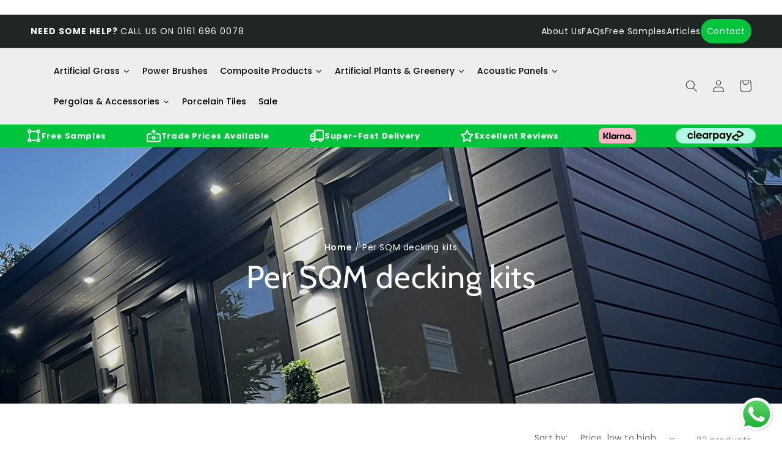

--- FILE ---
content_type: text/html; charset=utf-8
request_url: https://www.tudagrass.co.uk/collections/per-sqm-decking-kits/persqmkit
body_size: 69430
content:
<!doctype html>
<html class="no-js" lang="en">
  <head>
<script type="text/javascript">
    (function(c,l,a,r,i,t,y){
        c[a]=c[a]||function(){(c[a].q=c[a].q||[]).push(arguments)};
        t=l.createElement(r);t.async=1;t.src="https://www.clarity.ms/tag/"+i;
        y=l.getElementsByTagName(r)[0];y.parentNode.insertBefore(t,y);
    })(window, document, "clarity", "script", "n8thy49wd2");
</script>
     <script>
    // MARCA Media - redirect from cart page
    if (window.location.href.includes('/cart')) {
      window.location = '/?triggerCartOpen=true'
    }
    const urlParams = new URLSearchParams(window.location.search);
    console.log('urlParams', urlParams.get('triggerCartOpen'))
    const triggerCartOpen = urlParams.get('triggerCartOpen') === 'true' ? true : false;
    if (triggerCartOpen) {
      urlParams.delete('triggerCartOpen');
      document.addEventListener('DOMContentLoaded', function() {
        document.getElementById('cart-icon-bubble').click();
      });
    }
  </script>
<!-- Google Tag Manager
<script>(function(w,d,s,l,i){w[l]=w[l]||[];w[l].push({'gtm.start':
new Date().getTime(),event:'gtm.js'});var f=d.getElementsByTagName(s)[0],
j=d.createElement(s),dl=l!='dataLayer'?'&l='+l:'';j.async=true;j.src=
'https://www.googletagmanager.com/gtm.js?id='+i+dl;f.parentNode.insertBefore(j,f);
})(window,document,'script','dataLayer','GTM-M7K6SV9');</script>
<!-- End Google Tag Manager --> 
    <meta charset="utf-8">
    <meta http-equiv="X-UA-Compatible" content="IE=edge">
    <meta name="viewport" content="width=device-width,initial-scale=1">







<meta name="robots" content="index, follow">

    
    <meta name="google-site-verification" content="P_yZUyhJUIl1iYOSekXJQU8U6Sba71JZ84ijjTc3KBQ" />
    <link rel="preconnect" href="https://cdn.shopify.com" crossorigin>
    <script src="https://code.jquery.com/jquery-3.6.3.min.js" integrity="sha256-pvPw+upLPUjgMXY0G+8O0xUf+/Im1MZjXxxgOcBQBXU=" crossorigin="anonymous"></script><link rel="icon" type="image/png" href="//www.tudagrass.co.uk/cdn/shop/files/Asset_9-8.png?crop=center&height=32&v=1676041182&width=32"><link rel="preconnect" href="https://fonts.shopifycdn.com" crossorigin><title>
  
    Per Sqm Decking Kits - Build Your Deck | 5* Trust Pilot
 &ndash; tagged "persqmkit" &ndash; Tuda Grass
</title>
    
      <meta name="description" content="Easy-to-install decking kits, backed by 5-star reviews and quick delivery. Perfect for transforming your outdoor space with ease.">
    
    
    

<meta property="og:site_name" content="Tuda Grass">
<meta property="og:url" content="https://www.tudagrass.co.uk/collections/per-sqm-decking-kits/persqmkit">
<meta property="og:title" content="Per Sqm Decking Kits - Build Your Deck | 5* Trust Pilot">
<meta property="og:type" content="website">
<meta property="og:description" content="Easy-to-install decking kits, backed by 5-star reviews and quick delivery. Perfect for transforming your outdoor space with ease."><meta property="og:image" content="http://www.tudagrass.co.uk/cdn/shop/files/Asset_1-8.png?height=628&pad_color=0c792a&v=1675978198&width=1200">
  <meta property="og:image:secure_url" content="https://www.tudagrass.co.uk/cdn/shop/files/Asset_1-8.png?height=628&pad_color=0c792a&v=1675978198&width=1200">
  <meta property="og:image:width" content="1200">
  <meta property="og:image:height" content="628"><meta name="twitter:card" content="summary_large_image">
<meta name="twitter:title" content="Per Sqm Decking Kits - Build Your Deck | 5* Trust Pilot">
<meta name="twitter:description" content="Easy-to-install decking kits, backed by 5-star reviews and quick delivery. Perfect for transforming your outdoor space with ease.">

    
  
  
    <link rel="canonical" href="https://www.tudagrass.co.uk/collections/per-sqm-decking-kits/persqmkit" />
  


    

    
    
    




    <script src="//www.tudagrass.co.uk/cdn/shop/t/22/assets/global.js?v=149496944046504657681715956016" defer="defer"></script>
    
    <script>window.performance && window.performance.mark && window.performance.mark('shopify.content_for_header.start');</script><meta name="google-site-verification" content="mmq9elzPGIk6d7ddaFT2CmtSYxn4nsU55-Rzh6L9u3U">
<meta id="shopify-digital-wallet" name="shopify-digital-wallet" content="/69805080876/digital_wallets/dialog">
<meta name="shopify-checkout-api-token" content="8e86e75ab32fbf620fa281094b2d1a4f">
<meta id="in-context-paypal-metadata" data-shop-id="69805080876" data-venmo-supported="false" data-environment="production" data-locale="en_US" data-paypal-v4="true" data-currency="GBP">
<link rel="alternate" type="application/atom+xml" title="Feed" href="/collections/per-sqm-decking-kits/persqmkit.atom" />
<link rel="next" href="/collections/per-sqm-decking-kits/persqmkit?page=2">
<link rel="alternate" type="application/json+oembed" href="https://www.tudagrass.co.uk/collections/per-sqm-decking-kits/persqmkit.oembed">
<script async="async" src="/checkouts/internal/preloads.js?locale=en-GB"></script>
<link rel="preconnect" href="https://shop.app" crossorigin="anonymous">
<script async="async" src="https://shop.app/checkouts/internal/preloads.js?locale=en-GB&shop_id=69805080876" crossorigin="anonymous"></script>
<script id="apple-pay-shop-capabilities" type="application/json">{"shopId":69805080876,"countryCode":"GB","currencyCode":"GBP","merchantCapabilities":["supports3DS"],"merchantId":"gid:\/\/shopify\/Shop\/69805080876","merchantName":"Tuda Grass","requiredBillingContactFields":["postalAddress","email","phone"],"requiredShippingContactFields":["postalAddress","email","phone"],"shippingType":"shipping","supportedNetworks":["visa","maestro","masterCard","amex","discover","elo"],"total":{"type":"pending","label":"Tuda Grass","amount":"1.00"},"shopifyPaymentsEnabled":true,"supportsSubscriptions":true}</script>
<script id="shopify-features" type="application/json">{"accessToken":"8e86e75ab32fbf620fa281094b2d1a4f","betas":["rich-media-storefront-analytics"],"domain":"www.tudagrass.co.uk","predictiveSearch":true,"shopId":69805080876,"locale":"en"}</script>
<script>var Shopify = Shopify || {};
Shopify.shop = "tuda-artificial-grass.myshopify.com";
Shopify.locale = "en";
Shopify.currency = {"active":"GBP","rate":"1.0"};
Shopify.country = "GB";
Shopify.theme = {"name":"Redirect from cart page - MARCA 17\/05\/2024","id":168275018028,"schema_name":"Dawn","schema_version":"7.0.1","theme_store_id":887,"role":"main"};
Shopify.theme.handle = "null";
Shopify.theme.style = {"id":null,"handle":null};
Shopify.cdnHost = "www.tudagrass.co.uk/cdn";
Shopify.routes = Shopify.routes || {};
Shopify.routes.root = "/";</script>
<script type="module">!function(o){(o.Shopify=o.Shopify||{}).modules=!0}(window);</script>
<script>!function(o){function n(){var o=[];function n(){o.push(Array.prototype.slice.apply(arguments))}return n.q=o,n}var t=o.Shopify=o.Shopify||{};t.loadFeatures=n(),t.autoloadFeatures=n()}(window);</script>
<script>
  window.ShopifyPay = window.ShopifyPay || {};
  window.ShopifyPay.apiHost = "shop.app\/pay";
  window.ShopifyPay.redirectState = null;
</script>
<script id="shop-js-analytics" type="application/json">{"pageType":"collection"}</script>
<script defer="defer" async type="module" src="//www.tudagrass.co.uk/cdn/shopifycloud/shop-js/modules/v2/client.init-shop-cart-sync_C5BV16lS.en.esm.js"></script>
<script defer="defer" async type="module" src="//www.tudagrass.co.uk/cdn/shopifycloud/shop-js/modules/v2/chunk.common_CygWptCX.esm.js"></script>
<script type="module">
  await import("//www.tudagrass.co.uk/cdn/shopifycloud/shop-js/modules/v2/client.init-shop-cart-sync_C5BV16lS.en.esm.js");
await import("//www.tudagrass.co.uk/cdn/shopifycloud/shop-js/modules/v2/chunk.common_CygWptCX.esm.js");

  window.Shopify.SignInWithShop?.initShopCartSync?.({"fedCMEnabled":true,"windoidEnabled":true});

</script>
<script>
  window.Shopify = window.Shopify || {};
  if (!window.Shopify.featureAssets) window.Shopify.featureAssets = {};
  window.Shopify.featureAssets['shop-js'] = {"shop-cart-sync":["modules/v2/client.shop-cart-sync_ZFArdW7E.en.esm.js","modules/v2/chunk.common_CygWptCX.esm.js"],"init-fed-cm":["modules/v2/client.init-fed-cm_CmiC4vf6.en.esm.js","modules/v2/chunk.common_CygWptCX.esm.js"],"shop-button":["modules/v2/client.shop-button_tlx5R9nI.en.esm.js","modules/v2/chunk.common_CygWptCX.esm.js"],"shop-cash-offers":["modules/v2/client.shop-cash-offers_DOA2yAJr.en.esm.js","modules/v2/chunk.common_CygWptCX.esm.js","modules/v2/chunk.modal_D71HUcav.esm.js"],"init-windoid":["modules/v2/client.init-windoid_sURxWdc1.en.esm.js","modules/v2/chunk.common_CygWptCX.esm.js"],"shop-toast-manager":["modules/v2/client.shop-toast-manager_ClPi3nE9.en.esm.js","modules/v2/chunk.common_CygWptCX.esm.js"],"init-shop-email-lookup-coordinator":["modules/v2/client.init-shop-email-lookup-coordinator_B8hsDcYM.en.esm.js","modules/v2/chunk.common_CygWptCX.esm.js"],"init-shop-cart-sync":["modules/v2/client.init-shop-cart-sync_C5BV16lS.en.esm.js","modules/v2/chunk.common_CygWptCX.esm.js"],"avatar":["modules/v2/client.avatar_BTnouDA3.en.esm.js"],"pay-button":["modules/v2/client.pay-button_FdsNuTd3.en.esm.js","modules/v2/chunk.common_CygWptCX.esm.js"],"init-customer-accounts":["modules/v2/client.init-customer-accounts_DxDtT_ad.en.esm.js","modules/v2/client.shop-login-button_C5VAVYt1.en.esm.js","modules/v2/chunk.common_CygWptCX.esm.js","modules/v2/chunk.modal_D71HUcav.esm.js"],"init-shop-for-new-customer-accounts":["modules/v2/client.init-shop-for-new-customer-accounts_ChsxoAhi.en.esm.js","modules/v2/client.shop-login-button_C5VAVYt1.en.esm.js","modules/v2/chunk.common_CygWptCX.esm.js","modules/v2/chunk.modal_D71HUcav.esm.js"],"shop-login-button":["modules/v2/client.shop-login-button_C5VAVYt1.en.esm.js","modules/v2/chunk.common_CygWptCX.esm.js","modules/v2/chunk.modal_D71HUcav.esm.js"],"init-customer-accounts-sign-up":["modules/v2/client.init-customer-accounts-sign-up_CPSyQ0Tj.en.esm.js","modules/v2/client.shop-login-button_C5VAVYt1.en.esm.js","modules/v2/chunk.common_CygWptCX.esm.js","modules/v2/chunk.modal_D71HUcav.esm.js"],"shop-follow-button":["modules/v2/client.shop-follow-button_Cva4Ekp9.en.esm.js","modules/v2/chunk.common_CygWptCX.esm.js","modules/v2/chunk.modal_D71HUcav.esm.js"],"checkout-modal":["modules/v2/client.checkout-modal_BPM8l0SH.en.esm.js","modules/v2/chunk.common_CygWptCX.esm.js","modules/v2/chunk.modal_D71HUcav.esm.js"],"lead-capture":["modules/v2/client.lead-capture_Bi8yE_yS.en.esm.js","modules/v2/chunk.common_CygWptCX.esm.js","modules/v2/chunk.modal_D71HUcav.esm.js"],"shop-login":["modules/v2/client.shop-login_D6lNrXab.en.esm.js","modules/v2/chunk.common_CygWptCX.esm.js","modules/v2/chunk.modal_D71HUcav.esm.js"],"payment-terms":["modules/v2/client.payment-terms_CZxnsJam.en.esm.js","modules/v2/chunk.common_CygWptCX.esm.js","modules/v2/chunk.modal_D71HUcav.esm.js"]};
</script>
<script>(function() {
  var isLoaded = false;
  function asyncLoad() {
    if (isLoaded) return;
    isLoaded = true;
    var urls = ["https:\/\/ecommplugins-scripts.trustpilot.com\/v2.1\/js\/header.min.js?settings=eyJrZXkiOiI0OG10bmRUNjgyektacnJOIiwicyI6InNrdSJ9\u0026shop=tuda-artificial-grass.myshopify.com","https:\/\/ecommplugins-trustboxsettings.trustpilot.com\/tuda-artificial-grass.myshopify.com.js?settings=1697116994272\u0026shop=tuda-artificial-grass.myshopify.com","https:\/\/assets1.adroll.com\/shopify\/latest\/j\/shopify_rolling_bootstrap_v2.js?adroll_adv_id=POYOP4O5KFF4ZDOQPISN5T\u0026adroll_pix_id=TQHSSXMXMFE3FOAXTEJ4A3\u0026shop=tuda-artificial-grass.myshopify.com","https:\/\/widget.trustpilot.com\/bootstrap\/v5\/tp.widget.sync.bootstrap.min.js?shop=tuda-artificial-grass.myshopify.com","https:\/\/node1.itoris.com\/dpo\/storefront\/include.js?shop=tuda-artificial-grass.myshopify.com"];
    for (var i = 0; i < urls.length; i++) {
      var s = document.createElement('script');
      s.type = 'text/javascript';
      s.async = true;
      s.src = urls[i];
      var x = document.getElementsByTagName('script')[0];
      x.parentNode.insertBefore(s, x);
    }
  };
  if(window.attachEvent) {
    window.attachEvent('onload', asyncLoad);
  } else {
    window.addEventListener('load', asyncLoad, false);
  }
})();</script>
<script id="__st">var __st={"a":69805080876,"offset":0,"reqid":"f638c0ee-cd99-4da6-8bdf-e6d0cdf2ae65-1768673329","pageurl":"www.tudagrass.co.uk\/collections\/per-sqm-decking-kits\/persqmkit","u":"5018b20e33e5","p":"collection","rtyp":"collection","rid":434309366060};</script>
<script>window.ShopifyPaypalV4VisibilityTracking = true;</script>
<script id="captcha-bootstrap">!function(){'use strict';const t='contact',e='account',n='new_comment',o=[[t,t],['blogs',n],['comments',n],[t,'customer']],c=[[e,'customer_login'],[e,'guest_login'],[e,'recover_customer_password'],[e,'create_customer']],r=t=>t.map((([t,e])=>`form[action*='/${t}']:not([data-nocaptcha='true']) input[name='form_type'][value='${e}']`)).join(','),a=t=>()=>t?[...document.querySelectorAll(t)].map((t=>t.form)):[];function s(){const t=[...o],e=r(t);return a(e)}const i='password',u='form_key',d=['recaptcha-v3-token','g-recaptcha-response','h-captcha-response',i],f=()=>{try{return window.sessionStorage}catch{return}},m='__shopify_v',_=t=>t.elements[u];function p(t,e,n=!1){try{const o=window.sessionStorage,c=JSON.parse(o.getItem(e)),{data:r}=function(t){const{data:e,action:n}=t;return t[m]||n?{data:e,action:n}:{data:t,action:n}}(c);for(const[e,n]of Object.entries(r))t.elements[e]&&(t.elements[e].value=n);n&&o.removeItem(e)}catch(o){console.error('form repopulation failed',{error:o})}}const l='form_type',E='cptcha';function T(t){t.dataset[E]=!0}const w=window,h=w.document,L='Shopify',v='ce_forms',y='captcha';let A=!1;((t,e)=>{const n=(g='f06e6c50-85a8-45c8-87d0-21a2b65856fe',I='https://cdn.shopify.com/shopifycloud/storefront-forms-hcaptcha/ce_storefront_forms_captcha_hcaptcha.v1.5.2.iife.js',D={infoText:'Protected by hCaptcha',privacyText:'Privacy',termsText:'Terms'},(t,e,n)=>{const o=w[L][v],c=o.bindForm;if(c)return c(t,g,e,D).then(n);var r;o.q.push([[t,g,e,D],n]),r=I,A||(h.body.append(Object.assign(h.createElement('script'),{id:'captcha-provider',async:!0,src:r})),A=!0)});var g,I,D;w[L]=w[L]||{},w[L][v]=w[L][v]||{},w[L][v].q=[],w[L][y]=w[L][y]||{},w[L][y].protect=function(t,e){n(t,void 0,e),T(t)},Object.freeze(w[L][y]),function(t,e,n,w,h,L){const[v,y,A,g]=function(t,e,n){const i=e?o:[],u=t?c:[],d=[...i,...u],f=r(d),m=r(i),_=r(d.filter((([t,e])=>n.includes(e))));return[a(f),a(m),a(_),s()]}(w,h,L),I=t=>{const e=t.target;return e instanceof HTMLFormElement?e:e&&e.form},D=t=>v().includes(t);t.addEventListener('submit',(t=>{const e=I(t);if(!e)return;const n=D(e)&&!e.dataset.hcaptchaBound&&!e.dataset.recaptchaBound,o=_(e),c=g().includes(e)&&(!o||!o.value);(n||c)&&t.preventDefault(),c&&!n&&(function(t){try{if(!f())return;!function(t){const e=f();if(!e)return;const n=_(t);if(!n)return;const o=n.value;o&&e.removeItem(o)}(t);const e=Array.from(Array(32),(()=>Math.random().toString(36)[2])).join('');!function(t,e){_(t)||t.append(Object.assign(document.createElement('input'),{type:'hidden',name:u})),t.elements[u].value=e}(t,e),function(t,e){const n=f();if(!n)return;const o=[...t.querySelectorAll(`input[type='${i}']`)].map((({name:t})=>t)),c=[...d,...o],r={};for(const[a,s]of new FormData(t).entries())c.includes(a)||(r[a]=s);n.setItem(e,JSON.stringify({[m]:1,action:t.action,data:r}))}(t,e)}catch(e){console.error('failed to persist form',e)}}(e),e.submit())}));const S=(t,e)=>{t&&!t.dataset[E]&&(n(t,e.some((e=>e===t))),T(t))};for(const o of['focusin','change'])t.addEventListener(o,(t=>{const e=I(t);D(e)&&S(e,y())}));const B=e.get('form_key'),M=e.get(l),P=B&&M;t.addEventListener('DOMContentLoaded',(()=>{const t=y();if(P)for(const e of t)e.elements[l].value===M&&p(e,B);[...new Set([...A(),...v().filter((t=>'true'===t.dataset.shopifyCaptcha))])].forEach((e=>S(e,t)))}))}(h,new URLSearchParams(w.location.search),n,t,e,['guest_login'])})(!0,!0)}();</script>
<script integrity="sha256-4kQ18oKyAcykRKYeNunJcIwy7WH5gtpwJnB7kiuLZ1E=" data-source-attribution="shopify.loadfeatures" defer="defer" src="//www.tudagrass.co.uk/cdn/shopifycloud/storefront/assets/storefront/load_feature-a0a9edcb.js" crossorigin="anonymous"></script>
<script crossorigin="anonymous" defer="defer" src="//www.tudagrass.co.uk/cdn/shopifycloud/storefront/assets/shopify_pay/storefront-65b4c6d7.js?v=20250812"></script>
<script data-source-attribution="shopify.dynamic_checkout.dynamic.init">var Shopify=Shopify||{};Shopify.PaymentButton=Shopify.PaymentButton||{isStorefrontPortableWallets:!0,init:function(){window.Shopify.PaymentButton.init=function(){};var t=document.createElement("script");t.src="https://www.tudagrass.co.uk/cdn/shopifycloud/portable-wallets/latest/portable-wallets.en.js",t.type="module",document.head.appendChild(t)}};
</script>
<script data-source-attribution="shopify.dynamic_checkout.buyer_consent">
  function portableWalletsHideBuyerConsent(e){var t=document.getElementById("shopify-buyer-consent"),n=document.getElementById("shopify-subscription-policy-button");t&&n&&(t.classList.add("hidden"),t.setAttribute("aria-hidden","true"),n.removeEventListener("click",e))}function portableWalletsShowBuyerConsent(e){var t=document.getElementById("shopify-buyer-consent"),n=document.getElementById("shopify-subscription-policy-button");t&&n&&(t.classList.remove("hidden"),t.removeAttribute("aria-hidden"),n.addEventListener("click",e))}window.Shopify?.PaymentButton&&(window.Shopify.PaymentButton.hideBuyerConsent=portableWalletsHideBuyerConsent,window.Shopify.PaymentButton.showBuyerConsent=portableWalletsShowBuyerConsent);
</script>
<script data-source-attribution="shopify.dynamic_checkout.cart.bootstrap">document.addEventListener("DOMContentLoaded",(function(){function t(){return document.querySelector("shopify-accelerated-checkout-cart, shopify-accelerated-checkout")}if(t())Shopify.PaymentButton.init();else{new MutationObserver((function(e,n){t()&&(Shopify.PaymentButton.init(),n.disconnect())})).observe(document.body,{childList:!0,subtree:!0})}}));
</script>
<script id='scb4127' type='text/javascript' async='' src='https://www.tudagrass.co.uk/cdn/shopifycloud/privacy-banner/storefront-banner.js'></script><link id="shopify-accelerated-checkout-styles" rel="stylesheet" media="screen" href="https://www.tudagrass.co.uk/cdn/shopifycloud/portable-wallets/latest/accelerated-checkout-backwards-compat.css" crossorigin="anonymous">
<style id="shopify-accelerated-checkout-cart">
        #shopify-buyer-consent {
  margin-top: 1em;
  display: inline-block;
  width: 100%;
}

#shopify-buyer-consent.hidden {
  display: none;
}

#shopify-subscription-policy-button {
  background: none;
  border: none;
  padding: 0;
  text-decoration: underline;
  font-size: inherit;
  cursor: pointer;
}

#shopify-subscription-policy-button::before {
  box-shadow: none;
}

      </style>
<script id="sections-script" data-sections="header,footer" defer="defer" src="//www.tudagrass.co.uk/cdn/shop/t/22/compiled_assets/scripts.js?4890"></script>
<script>window.performance && window.performance.mark && window.performance.mark('shopify.content_for_header.end');</script>

    <style data-shopify>
      @font-face {
  font-family: Poppins;
  font-weight: 400;
  font-style: normal;
  font-display: swap;
  src: url("//www.tudagrass.co.uk/cdn/fonts/poppins/poppins_n4.0ba78fa5af9b0e1a374041b3ceaadf0a43b41362.woff2") format("woff2"),
       url("//www.tudagrass.co.uk/cdn/fonts/poppins/poppins_n4.214741a72ff2596839fc9760ee7a770386cf16ca.woff") format("woff");
}

      @font-face {
  font-family: Poppins;
  font-weight: 700;
  font-style: normal;
  font-display: swap;
  src: url("//www.tudagrass.co.uk/cdn/fonts/poppins/poppins_n7.56758dcf284489feb014a026f3727f2f20a54626.woff2") format("woff2"),
       url("//www.tudagrass.co.uk/cdn/fonts/poppins/poppins_n7.f34f55d9b3d3205d2cd6f64955ff4b36f0cfd8da.woff") format("woff");
}

      @font-face {
  font-family: Poppins;
  font-weight: 400;
  font-style: italic;
  font-display: swap;
  src: url("//www.tudagrass.co.uk/cdn/fonts/poppins/poppins_i4.846ad1e22474f856bd6b81ba4585a60799a9f5d2.woff2") format("woff2"),
       url("//www.tudagrass.co.uk/cdn/fonts/poppins/poppins_i4.56b43284e8b52fc64c1fd271f289a39e8477e9ec.woff") format("woff");
}

      @font-face {
  font-family: Poppins;
  font-weight: 700;
  font-style: italic;
  font-display: swap;
  src: url("//www.tudagrass.co.uk/cdn/fonts/poppins/poppins_i7.42fd71da11e9d101e1e6c7932199f925f9eea42d.woff2") format("woff2"),
       url("//www.tudagrass.co.uk/cdn/fonts/poppins/poppins_i7.ec8499dbd7616004e21155106d13837fff4cf556.woff") format("woff");
}

      @font-face {
  font-family: Cabin;
  font-weight: 400;
  font-style: normal;
  font-display: swap;
  src: url("//www.tudagrass.co.uk/cdn/fonts/cabin/cabin_n4.cefc6494a78f87584a6f312fea532919154f66fe.woff2") format("woff2"),
       url("//www.tudagrass.co.uk/cdn/fonts/cabin/cabin_n4.8c16611b00f59d27f4b27ce4328dfe514ce77517.woff") format("woff");
}

      :root {
        --font-body-family: Poppins, sans-serif;
        --font-body-style: normal;
        --font-body-weight: 400;
        --font-body-weight-bold: 700;

        --font-heading-family: Cabin, sans-serif;
        --font-heading-style: normal;
        --font-heading-weight: 400;

        --font-body-scale: 1.0;
        --font-heading-scale: 1.0;

        --color-base-text: 51, 51, 51;
        --color-shadow: 51, 51, 51;
        --color-base-background-1: 255, 255, 255;
        --color-base-background-2: 238, 238, 238;
        --color-base-solid-button-labels: 255, 255, 255;
        --color-base-outline-button-labels: 18, 18, 18;
        --color-base-accent-1: 255, 165, 0;
        --color-base-accent-2: 12, 121, 42;
        --payment-terms-background-color: #ffffff;

        --gradient-base-background-1: #ffffff;
        --gradient-base-background-2: #eeeeee;
        --gradient-base-accent-1: linear-gradient(310deg, rgba(31, 38, 35, 1) 15%, rgba(31, 38, 35, 1) 85%);
        --gradient-base-accent-2: #0c792a;

        --media-padding: px;
        --media-border-opacity: 0.05;
        --media-border-width: 1px;
        --media-radius: 0px;
        --media-shadow-opacity: 0.0;
        --media-shadow-horizontal-offset: 0px;
        --media-shadow-vertical-offset: 4px;
        --media-shadow-blur-radius: 5px;
        --media-shadow-visible: 0;

        --page-width: 100rem;
        --page-width-margin: 0rem;

        --product-card-image-padding: 0.0rem;
        --product-card-corner-radius: 0.2rem;
        --product-card-text-alignment: left;
        --product-card-border-width: 0.2rem;
        --product-card-border-opacity: 0.1;
        --product-card-shadow-opacity: 0.05;
        --product-card-shadow-visible: 1;
        --product-card-shadow-horizontal-offset: 0.0rem;
        --product-card-shadow-vertical-offset: 0.2rem;
        --product-card-shadow-blur-radius: 0.5rem;

        --collection-card-image-padding: 0.0rem;
        --collection-card-corner-radius: 0.0rem;
        --collection-card-text-alignment: center;
        --collection-card-border-width: 0.0rem;
        --collection-card-border-opacity: 0.0;
        --collection-card-shadow-opacity: 0.1;
        --collection-card-shadow-visible: 1;
        --collection-card-shadow-horizontal-offset: 0.0rem;
        --collection-card-shadow-vertical-offset: 0.0rem;
        --collection-card-shadow-blur-radius: 0.5rem;

        --blog-card-image-padding: 0.0rem;
        --blog-card-corner-radius: 0.0rem;
        --blog-card-text-alignment: left;
        --blog-card-border-width: 0.0rem;
        --blog-card-border-opacity: 0.1;
        --blog-card-shadow-opacity: 0.0;
        --blog-card-shadow-visible: 0;
        --blog-card-shadow-horizontal-offset: 0.0rem;
        --blog-card-shadow-vertical-offset: 0.4rem;
        --blog-card-shadow-blur-radius: 0.5rem;

        --badge-corner-radius: 4.0rem;

        --popup-border-width: 1px;
        --popup-border-opacity: 0.1;
        --popup-corner-radius: 0px;
        --popup-shadow-opacity: 0.0;
        --popup-shadow-horizontal-offset: 0px;
        --popup-shadow-vertical-offset: 4px;
        --popup-shadow-blur-radius: 5px;

        --drawer-border-width: 1px;
        --drawer-border-opacity: 0.1;
        --drawer-shadow-opacity: 0.0;
        --drawer-shadow-horizontal-offset: 0px;
        --drawer-shadow-vertical-offset: 4px;
        --drawer-shadow-blur-radius: 5px;

        --spacing-sections-desktop: 0px;
        --spacing-sections-mobile: 0px;

        --grid-desktop-vertical-spacing: 20px;
        --grid-desktop-horizontal-spacing: 20px;
        --grid-mobile-vertical-spacing: 10px;
        --grid-mobile-horizontal-spacing: 10px;

        --text-boxes-border-opacity: 0.1;
        --text-boxes-border-width: 0px;
        --text-boxes-radius: 0px;
        --text-boxes-shadow-opacity: 0.0;
        --text-boxes-shadow-visible: 0;
        --text-boxes-shadow-horizontal-offset: 0px;
        --text-boxes-shadow-vertical-offset: 4px;
        --text-boxes-shadow-blur-radius: 5px;

        --buttons-radius: 0px;
        --buttons-radius-outset: 0px;
        --buttons-border-width: 2px;
        --buttons-border-opacity: 1.0;
        --buttons-shadow-opacity: 0.0;
        --buttons-shadow-visible: 0;
        --buttons-shadow-horizontal-offset: 0px;
        --buttons-shadow-vertical-offset: 4px;
        --buttons-shadow-blur-radius: 5px;
        --buttons-border-offset: 0px;

        --inputs-radius: 0px;
        --inputs-border-width: 1px;
        --inputs-border-opacity: 0.55;
        --inputs-shadow-opacity: 0.0;
        --inputs-shadow-horizontal-offset: 0px;
        --inputs-margin-offset: 0px;
        --inputs-shadow-vertical-offset: 4px;
        --inputs-shadow-blur-radius: 5px;
        --inputs-radius-outset: 0px;

        --variant-pills-radius: 40px;
        --variant-pills-border-width: 1px;
        --variant-pills-border-opacity: 0.55;
        --variant-pills-shadow-opacity: 0.0;
        --variant-pills-shadow-horizontal-offset: 0px;
        --variant-pills-shadow-vertical-offset: 4px;
        --variant-pills-shadow-blur-radius: 5px;
      }

      *,
      *::before,
      *::after {
        box-sizing: inherit;
      }

      html {
        box-sizing: border-box;
        font-size: calc(var(--font-body-scale) * 62.5%);
        height: 100%;
      }

      body {
        display: grid;
        grid-template-rows: auto auto 1fr auto;
        grid-template-columns: 100%;
        min-height: 100%;
        margin: 0;
        font-size: 1.5rem;
        letter-spacing: 0.06rem;
        line-height: calc(1 + 0.8 / var(--font-body-scale));
        font-family: var(--font-body-family);
        font-style: var(--font-body-style);
        font-weight: var(--font-body-weight);
      }

      @media screen and (min-width: 750px) {
        body {
          font-size: 1.6rem;
        }
      }
    </style>

    <link href="//www.tudagrass.co.uk/cdn/shop/t/22/assets/base.css?v=123331431394778890551765373841" rel="stylesheet" type="text/css" media="all" />
<link rel="preload" as="font" href="//www.tudagrass.co.uk/cdn/fonts/poppins/poppins_n4.0ba78fa5af9b0e1a374041b3ceaadf0a43b41362.woff2" type="font/woff2" crossorigin><link rel="preload" as="font" href="//www.tudagrass.co.uk/cdn/fonts/cabin/cabin_n4.cefc6494a78f87584a6f312fea532919154f66fe.woff2" type="font/woff2" crossorigin><link
        rel="stylesheet"
        href="//www.tudagrass.co.uk/cdn/shop/t/22/assets/component-predictive-search.css?v=83512081251802922551715956016"
        media="print"
        onload="this.media='all'"
      ><script>
      document.documentElement.className = document.documentElement.className.replace('no-js', 'js');
      if (Shopify.designMode) {
        document.documentElement.classList.add('shopify-design-mode');
      }
    </script>

    





    
<script>

/**********************

* DATALAYER ARCHITECTURE: SHOPIFY 

* DEFINITION: A data layer helps you collect more accurate analytics data, that in turn allows you to better understand what potential buyers are doing on your website and where you can make improvements. It also reduces the time to implement marketing tags on a website, and reduces the need for IT involvement, leaving them to get on with implementing new features and fixing bugs.



* RESOURCES:

* http://www.datalayerdoctor.com/a-gentle-introduction-to-the-data-layer-for-digital-marketers/

* http://www.simoahava.com/analytics/data-layer/



* EXTERNAL DEPENDENCIES:

* jQuery

* jQuery Cookie Plugin v1.4.1 - https://github.com/carhartl/jquery-cookie

* cartjs - https://github.com/discolabs/cartjs



* DataLayer Architecture: Shopify v1.2

* COPYRIGHT 2021

* LICENSES: MIT ( https://opensource.org/licenses/MIT )

*/



/**********************

* PRELOADS 

* load jquery if it doesn't exist

***********************/ 



if(!window.jQuery){

var jqueryScript = document.createElement('script');

jqueryScript.setAttribute('src','https://ajax.googleapis.com/ajax/libs/jquery/3.6.0/jquery.min.js'); 

document.head.appendChild(jqueryScript); 

}



__DL__jQueryinterval = setInterval(function(){

// wait for jQuery to load & run script after jQuery has loaded

if(window.jQuery){

// search parameters

getURLParams = function(name, url){

if (!url) url = window.location.href;

name = name.replace(/[\[\]]/g, "\\$&");

var regex = new RegExp("[?&]" + name + "(=([^&#]*)|&|#|$)"),

results = regex.exec(url);

if (!results) return null;

if (!results[2]) return '';

return decodeURIComponent(results[2].replace(/\+/g, " "));

};



/**********************

* DYNAMIC DEPENDENCIES

***********************/



__DL__ = {

dynamicCart: true, // if cart is dynamic (meaning no refresh on cart add) set to true

debug: true, // if true, console messages will be displayed

cart: null,

wishlist: null,

removeCart: null

};



customBindings = {

cartTriggers: [],

viewCart: [],

removeCartTrigger: [],

cartVisableSelector: [],

promoSubscriptionsSelectors: [],

promoSuccess: [],

ctaSelectors: [],

newsletterSelectors: [],

newsletterSuccess: [],

searchPage: [],

wishlistSelector: [],

removeWishlist: [],

wishlistPage: [],

searchTermQuery: [getURLParams('q')], // replace var with correct query

};



/* DO NOT EDIT */

defaultBindings = {

cartTriggers: ['form[action="/cart/add"] [type="submit"],.add-to-cart,.cart-btn'],

viewCart: ['form[action="/cart"],.my-cart,.trigger-cart,#mobileCart'],

removeCartTrigger: ['[href*="/cart/change"]'],

cartVisableSelector: ['.inlinecart.is-active,.inline-cart.is-active'],

promoSubscriptionsSelectors: [],

promoSuccess: [],

ctaSelectors: [],

newsletterSelectors: ['input.contact_email'],

newsletterSuccess: ['.success_message'],

searchPage: ['search'],

wishlistSelector: [],

removeWishlist: [],

wishlistPage: []

};



// stitch bindings

objectArray = customBindings;

outputObject = __DL__;



applyBindings = function(objectArray, outputObject){

for (var x in objectArray) { 

var key = x;

var objs = objectArray[x]; 

values = []; 

if(objs.length > 0){ 

values.push(objs);

if(key in outputObject){ 

values.push(outputObject[key]); 

outputObject[key] = values.join(", "); 

}else{ 

outputObject[key] = values.join(", ");

} 

} 

}

};



applyBindings(customBindings, __DL__);

applyBindings(defaultBindings, __DL__);



/**********************

* PREREQUISITE LIBRARIES 

***********************/



clearInterval(__DL__jQueryinterval);



// jquery-cookies.js

if(typeof $.cookie!==undefined){(function(a){if(typeof define==='function'&&define.amd){define(['jquery'],a)}else if(typeof exports==='object'){module.exports=a(require('jquery'))}else{a(jQuery)}}(function($){var g=/\+/g;function encode(s){return h.raw?s:encodeURIComponent(s)}function decode(s){return h.raw?s:decodeURIComponent(s)}function stringifyCookieValue(a){return encode(h.json?JSON.stringify(a):String(a))}function parseCookieValue(s){if(s.indexOf('"')===0){s=s.slice(1,-1).replace(/\\"/g,'"').replace(/\\\\/g,'\\')}try{s=decodeURIComponent(s.replace(g,' '));return h.json?JSON.parse(s):s}catch(e){}}function read(s,a){var b=h.raw?s:parseCookieValue(s);return $.isFunction(a)?a(b):b}var h=$.cookie=function(a,b,c){if(arguments.length>1&&!$.isFunction(b)){c=$.extend({},h.defaults,c);if(typeof c.expires==='number'){var d=c.expires,t=c.expires=new Date();t.setMilliseconds(t.getMilliseconds()+d*864e+5)}return(document.cookie=[encode(a),'=',stringifyCookieValue(b),c.expires?'; expires='+c.expires.toUTCString():'',c.path?'; path='+c.path:'',c.domain?'; domain='+c.domain:'',c.secure?'; secure':''].join(''))}var e=a?undefined:{},cookies=document.cookie?document.cookie.split('; '):[],i=0,l=cookies.length;for(;i<l;i++){var f=cookies[i].split('='),name=decode(f.shift()),cookie=f.join('=');if(a===name){e=read(cookie,b);break}if(!a&&(cookie=read(cookie))!==undefined){e[name]=cookie}}return e};h.defaults={};$.removeCookie=function(a,b){$.cookie(a,'',$.extend({},b,{expires:-1}));return!$.cookie(a)}}))}



/**********************

* Begin dataLayer Build 

***********************/



/**

* DEBUG

* Set to true or false to display messages to the console

*/

if(__DL__.debug){

console.log('=====================\n| DATALAYER SHOPIFY |\n---------------------');

console.log('Page Template: collection.cladding-collections');

}



window.dataLayer = window.dataLayer || []; // init data layer if doesn't already exist

dataLayer.push({'event': 'Begin DataLayer'}); // begin datalayer



var template = "collection.cladding-collections"; 



/**

* Landing Page Cookie

* 1. Detect if user just landed on the site

* 2. Only fires if Page Title matches website */



$.cookie.raw = true;

if ($.cookie('landingPage') === undefined || $.cookie('landingPage').length === 0) {

var landingPage = true;

$.cookie('landingPage', unescape);

$.removeCookie('landingPage', {path: '/'});

$.cookie('landingPage', 'landed', {path: '/'});

} else {

var landingPage = false;

$.cookie('landingPage', unescape);

$.removeCookie('landingPage', {path: '/'});

$.cookie('landingPage', 'refresh', {path: '/'});

}

if (__DL__.debug) {

console.log('Landing Page: ' + landingPage);

}



/** 

* Log State Cookie */





var isLoggedIn = false;



if (!isLoggedIn) {

$.cookie('logState', unescape);

$.removeCookie('logState', {path: '/'});

$.cookie('logState', 'loggedOut', {path: '/'});

} else {

if ($.cookie('logState') === 'loggedOut' || $.cookie('logState') === undefined) {

$.cookie('logState', unescape);

$.removeCookie('logState', {path: '/'});

$.cookie('logState', 'firstLog', {path: '/'});

} else if ($.cookie('logState') === 'firstLog') {

$.cookie('logState', unescape);

$.removeCookie('logState', {path: '/'});

$.cookie('logState', 'refresh', {path: '/'});

}

}



if ($.cookie('logState') === 'firstLog') {

var firstLog = true;

} else {

var firstLog = false;

}



/**********************

* DATALAYER SECTIONS 

***********************/



/**

* DATALAYER: Landing Page

* Fires any time a user first lands on the site. */



if ($.cookie('landingPage') === 'landed') {

dataLayer.push({

'pageType': 'Landing',

'event': 'Landing'

});



if (__DL__.debug) {

console.log('DATALAYER: Landing Page fired.');

}

}



/** 

* DATALAYER: Log State

* 1. Determine if user is logged in or not.

* 2. Return User specific data. */



var logState = {





'logState' : "Logged Out",





'firstLog' : firstLog,

'customerEmail' : null,

'timestamp' : Date.now(), 



'customerType' : 'New',

'customerTypeNumber' :'1', 



'shippingInfo' : {

'fullName' : null,

'firstName' : null,

'lastName' : null,

'address1' : null,

'address2' : null,

'street' : null,

'city' : null,

'province' : null,

'zip' : null,

'country' : null,

'phone' : null,

},

'billingInfo' : {

'fullName' : null,

'firstName' : null,

'lastName' : null,

'address1' : null,

'address2' : null,

'street' : null,

'city' : null,

'province' : null,

'zip' : null,

'country' : null,

'phone' : null,

},

'checkoutEmail' : null,

'currency' : "GBP",

'pageType' : 'Log State',

'event' : 'Log State'

}



dataLayer.push(logState);

if(__DL__.debug){

console.log("Log State"+" :"+JSON.stringify(logState, null, " "));

}



/** 

* DATALAYER: Homepage */



if(document.location.pathname == "/"){

var homepage = {

'pageType' : 'Homepage',

'event' : 'Homepage'

};

dataLayer.push(homepage);

if(__DL__.debug){

console.log("Homepage"+" :"+JSON.stringify(homepage, null, " "));

}

}



/** 

* DATALAYER: Blog Articles

* Fire on Blog Article Pages */







/** DATALAYER: Product List Page (Collections, Category)

* Fire on all product listing pages. */





var product = {

'products': [

{

'id' : 8108090556716,

'sku' : "CD_KIT_BROWN2.4",

'variantId' : 44380746776876,

'productType' : "",

'name' : "Autumn 2.4m PSQM",

'price' : "36.00",

'imageURL' : "https://www.tudagrass.co.uk/cdn/shop/products/brown2.4boards_grande.jpg?v=1741181838", 

'productURL' : 'https://www.tudagrass.co.uk/products/autumn-2-4m-psqm',

'brand' : "Tuda Grass",

'comparePrice' : "45.00",

'categories' : ["Composite Decking ALL","COMPOSITE PRODUCTS","Eco","Per SQM decking kits"],

'currentCategory' : "Per SQM decking kits",

'productOptions' : {







"Title" : "Default Title",







}

},

{

'id' : 8108098060588,

'sku' : "CD_KIT_ANTHRACITE2.4",

'variantId' : 44380714369324,

'productType' : "",

'name' : "Anthracite 2.4m PSQM",

'price' : "36.00",

'imageURL' : "https://www.tudagrass.co.uk/cdn/shop/products/grey2.4-boards_grande.jpg?v=1741181843", 

'productURL' : 'https://www.tudagrass.co.uk/products/anthracite-2-4m-psqm',

'brand' : "Tuda Grass",

'comparePrice' : "45.00",

'categories' : ["Composite Decking ALL","COMPOSITE PRODUCTS","Eco","Per SQM decking kits"],

'currentCategory' : "Per SQM decking kits",

'productOptions' : {







"Title" : "Default Title",







}

},

{

'id' : 8107959288108,

'sku' : "CD_KIT_GREY3.6",

'variantId' : 44343686889772,

'productType' : "",

'name' : "Grey 3.6m PSQM",

'price' : "40.00",

'imageURL' : "https://www.tudagrass.co.uk/cdn/shop/files/woodgrain_deck_grey_grande.jpg?v=1741181814", 

'productURL' : 'https://www.tudagrass.co.uk/products/grey-3-6m-woodgrain',

'brand' : "Tuda Grass",

'comparePrice' : "50.00",

'categories' : ["3.6m Length","Composite Decking ALL","COMPOSITE PRODUCTS","Featured Products","Per SQM decking kits","Woodgrain"],

'currentCategory' : "Per SQM decking kits",

'productOptions' : {







"Title" : "Default Title",







}

},

{

'id' : 8107991761196,

'sku' : "CD_KIT_ASH3.6",

'variantId' : 44380616032556,

'productType' : "",

'name' : "Ash 3.6m PSQM",

'price' : "40.00",

'imageURL' : "https://www.tudagrass.co.uk/cdn/shop/files/woodgrain_deck_ash_grande.jpg?v=1741181818", 

'productURL' : 'https://www.tudagrass.co.uk/products/ash-3-6m-psqm',

'brand' : "Tuda Grass",

'comparePrice' : "50.00",

'categories' : ["3.6m Length","Composite Decking ALL","COMPOSITE PRODUCTS","Per SQM decking kits","Woodgrain"],

'currentCategory' : "Per SQM decking kits",

'productOptions' : {







"Title" : "Default Title",







}

},

{

'id' : 8108004802860,

'sku' : "CD_KIT_TEAK3.6",

'variantId' : 44380573991212,

'productType' : "",

'name' : "Teak 3.6m PSQM",

'price' : "40.00",

'imageURL' : "https://www.tudagrass.co.uk/cdn/shop/files/woodgrain_deck_teak_grande.jpg?v=1741181822", 

'productURL' : 'https://www.tudagrass.co.uk/products/teak-3-6m-psqm',

'brand' : "Tuda Grass",

'comparePrice' : "50.00",

'categories' : ["Composite Decking ALL","COMPOSITE PRODUCTS","Per SQM decking kits","Woodgrain"],

'currentCategory' : "Per SQM decking kits",

'productOptions' : {







"Title" : "Default Title",







}

},

{

'id' : 8108009259308,

'sku' : "CD_KIT_CHOCOLATE3.6",

'variantId' : 44380598010156,

'productType' : "",

'name' : "Chocolate 3.6m PSQM",

'price' : "40.00",

'imageURL' : "https://www.tudagrass.co.uk/cdn/shop/files/woodgrain_deck_chocolate_grande.jpg?v=1741181826", 

'productURL' : 'https://www.tudagrass.co.uk/products/chocolate-3-6m-psqm',

'brand' : "Tuda Grass",

'comparePrice' : "50.00",

'categories' : ["3.6m Length","Composite Decking ALL","COMPOSITE PRODUCTS","Per SQM decking kits","Woodgrain"],

'currentCategory' : "Per SQM decking kits",

'productOptions' : {







"Title" : "Default Title",







}

},

{

'id' : 8108010668332,

'sku' : "CD_KIT_SILVER3.6",

'variantId' : 44380610658604,

'productType' : "",

'name' : "Silver 3.6m PSQM",

'price' : "40.00",

'imageURL' : "https://www.tudagrass.co.uk/cdn/shop/files/woodgrain_deck_silver_grande.jpg?v=1741181828", 

'productURL' : 'https://www.tudagrass.co.uk/products/silver-3-6m-psqm',

'brand' : "Tuda Grass",

'comparePrice' : "50.00",

'categories' : ["Composite Decking ALL","COMPOSITE PRODUCTS","Per SQM decking kits","Woodgrain"],

'currentCategory' : "Per SQM decking kits",

'productOptions' : {







"Title" : "Default Title",







}

},

{

'id' : 8108013814060,

'sku' : "CD_KIT_BLACK3.6",

'variantId' : 44380557967660,

'productType' : "",

'name' : "Black  3.6m PSQM",

'price' : "40.00",

'imageURL' : "https://www.tudagrass.co.uk/cdn/shop/files/woodgrain_deck_black_grande.jpg?v=1741181830", 

'productURL' : 'https://www.tudagrass.co.uk/products/onyx-3-6m-psqm',

'brand' : "Tuda Grass",

'comparePrice' : "50.00",

'categories' : ["Composite Decking ALL","COMPOSITE PRODUCTS","Per SQM decking kits","Woodgrain"],

'currentCategory' : "Per SQM decking kits",

'productOptions' : {







"Title" : "Default Title",







}

},

{

'id' : 8108086591788,

'sku' : "CD_KIT_GREY2.9",

'variantId' : 44380710830380,

'productType' : "",

'name' : "Grey 2.9m PSQM",

'price' : "40.00",

'imageURL' : "https://www.tudagrass.co.uk/cdn/shop/products/GREY2.9_grande.jpg?v=1741181830", 

'productURL' : 'https://www.tudagrass.co.uk/products/grey-2-9m-psqm',

'brand' : "Tuda Grass",

'comparePrice' : "50.00",

'categories' : ["Classic","Classic Decking","Composite Decking ALL","COMPOSITE PRODUCTS","Per SQM decking kits"],

'currentCategory' : "Per SQM decking kits",

'productOptions' : {







"Title" : "Default Title",







}

},

{

'id' : 8108088099116,

'sku' : "CD_KIT_BLACK2.9",

'variantId' : 44380707029292,

'productType' : "",

'name' : "Black 2.9m PSQM",

'price' : "40.00",

'imageURL' : "https://www.tudagrass.co.uk/cdn/shop/products/BLACK2.9_grande.jpg?v=1741181833", 

'productURL' : 'https://www.tudagrass.co.uk/products/black-2-9m-psqm',

'brand' : "Tuda Grass",

'comparePrice' : "50.00",

'categories' : ["Classic","Classic Decking","Composite Decking ALL","COMPOSITE PRODUCTS","Per SQM decking kits"],

'currentCategory' : "Per SQM decking kits",

'productOptions' : {







"Title" : "Default Title",







}

},

{

'id' : 8108089082156,

'sku' : "CD_KIT_BROWN2.9",

'variantId' : 44380703424812,

'productType' : "",

'name' : "Brown 2.9m PSQM",

'price' : "40.00",

'imageURL' : "https://www.tudagrass.co.uk/cdn/shop/products/BROWN2.9_grande.jpg?v=1741181835", 

'productURL' : 'https://www.tudagrass.co.uk/products/brown-2-9m-psqm',

'brand' : "Tuda Grass",

'comparePrice' : "50.00",

'categories' : ["Classic","Classic Decking","Composite Decking ALL","COMPOSITE PRODUCTS","Per SQM decking kits"],

'currentCategory' : "Per SQM decking kits",

'productOptions' : {







"Title" : "Default Title",







}

},

{

'id' : 8632378196268,

'sku' : "CD_KIT_OAK3.6",

'variantId' : 46696138637612,

'productType' : "",

'name' : "Oak 3.6m PSQM",

'price' : "40.00",

'imageURL' : "https://www.tudagrass.co.uk/cdn/shop/files/woodgrain_deck_oak_4772976b-1d6f-44f6-88f6-55c2b078c3e3_grande.jpg?v=1741182396", 

'productURL' : 'https://www.tudagrass.co.uk/products/oak-3-6m-psqm',

'brand' : "Tuda Grass",

'comparePrice' : "50.00",

'categories' : ["3.6m Length","Composite Decking ALL","COMPOSITE PRODUCTS","Featured Products","Per SQM decking kits","Woodgrain"],

'currentCategory' : "Per SQM decking kits",

'productOptions' : {







"Title" : "Default Title",







}

},

{

'id' : 8632386617644,

'sku' : null,

'variantId' : 46696156856620,

'productType' : "",

'name' : "Red Brown 3.6m PSQM",

'price' : "40.00",

'imageURL' : "https://www.tudagrass.co.uk/cdn/shop/files/woodgrain_deck_red_brown_grande.jpg?v=1741182400", 

'productURL' : 'https://www.tudagrass.co.uk/products/red-brown-3-6m-psqm',

'brand' : "Tuda Grass",

'comparePrice' : "50.00",

'categories' : ["3.6m Length","Composite Decking ALL","COMPOSITE PRODUCTS","Featured Products","Per SQM decking kits","Woodgrain"],

'currentCategory' : "Per SQM decking kits",

'productOptions' : {







"Title" : "Default Title",







}

},

{

'id' : 15537422369148,

'sku' : "WG_KIT_MAPLE3.6",

'variantId' : 55684035608956,

'productType' : "",

'name' : "Maple 3.6m PSQM",

'price' : "40.00",

'imageURL' : "https://www.tudagrass.co.uk/cdn/shop/files/woodgrain_deck_maple_715896b7-121f-4685-b60c-7b29f19718a9_grande.jpg?v=1756377920", 

'productURL' : 'https://www.tudagrass.co.uk/products/maple-3-6m-psqm',

'brand' : "Tuda Grass",

'comparePrice' : "50.00",

'categories' : ["3.6m Length","Composite Decking ALL","COMPOSITE PRODUCTS","Featured Products","Per SQM decking kits","Woodgrain"],

'currentCategory' : "Per SQM decking kits",

'productOptions' : {







"Title" : "Default Title",







}

},

{

'id' : 8107987501356,

'sku' : "CD_KIT_GREY4.8",

'variantId' : 44380586443052,

'productType' : "",

'name' : "Grey 4.8m PSQM",

'price' : "44.00",

'imageURL' : "https://www.tudagrass.co.uk/cdn/shop/files/woodgrain_deck_grey_3e7eea22-e448-4892-ae5c-799268a1ff73_grande.jpg?v=1741181815", 

'productURL' : 'https://www.tudagrass.co.uk/products/grey-4-8m-psqm',

'brand' : "Tuda Grass",

'comparePrice' : "55.00",

'categories' : ["4.8m Length","Composite Decking ALL","COMPOSITE PRODUCTS","Per SQM decking kits","Woodgrain"],

'currentCategory' : "Per SQM decking kits",

'productOptions' : {







"Title" : "Default Title",







}

},

{

'id' : 8107997823276,

'sku' : "CD_KIT_ASH4.8",

'variantId' : 44380620456236,

'productType' : "",

'name' : "Ash 4.8m PSQM",

'price' : "44.00",

'imageURL' : "https://www.tudagrass.co.uk/cdn/shop/files/woodgrain_deck_ash_930f8fab-e9c8-424d-b9a6-9aa2f9a53e6d_grande.jpg?v=1741181820", 

'productURL' : 'https://www.tudagrass.co.uk/products/ash-4-8m-psqm',

'brand' : "Tuda Grass",

'comparePrice' : "55.00",

'categories' : ["4.8m Length","Composite Decking ALL","COMPOSITE PRODUCTS","Per SQM decking kits","Woodgrain"],

'currentCategory' : "Per SQM decking kits",

'productOptions' : {







"Title" : "Default Title",







}

},

]

};

var collections = {

'productList' : "Per SQM decking kits",

'pageType' : 'Collection',

'event' : 'Collection'

};

dataLayer.push(product);

dataLayer.push(collections);

if(__DL__.debug){

console.log("Collections"+" :"+JSON.stringify(product, null, " "));

console.log("Collections"+" :"+JSON.stringify(collections, null, " "));

}





/** DATALAYER: Product Page

* Fire on all Product View pages. */



if (template.match(/.*product.*/gi) && !template.match(/.*collection.*/gi)) {



sku = '';

var product = {

'products': [{

'id' : null,

'sku' : null,

'variantId' : null,

'productType' : null,

'name' : null,

'price' : "",

'description' : "",

'imageURL' : "https://www.tudagrass.co.uk/cdn/shopifycloud/storefront/assets/no-image-2048-a2addb12_grande.gif", 

'productURL' : 'https://www.tudagrass.co.uk',

'brand' : "Tuda Grass", 

'comparePrice' : "",

'categories' : [],

'currentCategory' : "Per SQM decking kits",

'productOptions' : {



}

}]

};



function productView(){

var sku = null;

dataLayer.push(product, {

'pageType' : 'Product',

'event' : 'Product'});

if(__DL__.debug){

console.log("Product"+" :"+JSON.stringify(product, null, " "));

}

}

productView();



$(__DL__.cartTriggers).click(function(){

var skumatch = null;

if(sku != skumatch){

productView();

}

});

}



/** DATALAYER: Cart View

* Fire anytime a user views their cart (non-dynamic) */







/** 

* DATALAYER Variable

* Checkout & Transaction Data */



__DL__products = [];





transactionData = {

'transactionNumber' : null,

'transactionId' : null,

'transactionAffiliation' : "Tuda Grass",

'transactionTotal' : "",

'transactionTax' : "",

'transactionShipping' : "",

'transactionSubtotal' : "",





'products': __DL__products

};



if(__DL__.debug == true){



/** DATALAYER: Transaction */

if(document.location.pathname.match(/.*order.*/g)||document.location.pathname.match(/.*thank\_you.*/g)){

dataLayer.push(transactionData,{

'pageType' :'Transaction',

'event' :'Transaction'

}); 

console.log("Transaction Data"+" :"+JSON.stringify(transactionData, null, " "));

}

}



/** DATALAYER: Checkout */

if(Shopify.Checkout){

if(Shopify.Checkout.step){ 

if(Shopify.Checkout.step.length > 0){

if (Shopify.Checkout.step === 'contact_information'){

dataLayer.push(transactionData,{

'event' :'Customer Information',

'pageType' :'Customer Information'});

console.log("Customer Information - Transaction Data"+" :"+JSON.stringify(transactionData, null, " "));

}else if (Shopify.Checkout.step === 'shipping_method'){

dataLayer.push(transactionData,{

'event' :'Shipping Information',

'pageType' :'Shipping Information'});

console.log("Shipping - Transaction Data"+" :"+JSON.stringify(transactionData, null, " "));

}else if( Shopify.Checkout.step === "payment_method" ){

dataLayer.push(transactionData,{

'event' :'Add Payment Info',

'pageType' :'Add Payment Info'});

console.log("Payment - Transaction Data"+" :"+JSON.stringify(transactionData, null, " "));

}

}



if(__DL__.debug == true){

/** DATALAYER: Transaction */

if(Shopify.Checkout.page == "thank_you"){

dataLayer.push(transactionData,{

'pageType' :'Transaction',

'event' :'Transaction'

}); 

console.log("Transaction Data"+" :"+JSON.stringify(transactionData, null, " ")); 

}

}else{

/** DATALAYER: Transaction */

if(Shopify.Checkout.page == "thank_you"){

dataLayer.push(transactionData,{

'pageType' :'Transaction',

'event' :'Transaction'

});

}

}

}

}



/** DATALAYER: All Pages

* Fire all pages trigger after all additional dataLayers have loaded. */



dataLayer.push({

'event': 'DataLayer Loaded'

});



console.log('DATALAYER: DataLayer Loaded.');



/**********************

* DATALAYER EVENT BINDINGS

***********************/



/** DATALAYER: 

* Add to Cart / Dynamic Cart View

* Fire all pages trigger after all additional dataLayers have loaded. */



$(document).ready(function() {



/** DATALAYER: Search Results */



var searchPage = new RegExp(__DL__.searchPage, "g");

if(document.location.pathname.match(searchPage)){

var search = {

'searchTerm' : __DL__.searchTermQuery,

'pageType' : "Search",

'event' : "Search"

};



dataLayer.push(search);

if(__DL__.debug){

console.log("Search"+" :"+JSON.stringify(search, null, " "));

}

}



/** DATALAYER: Cart */



// stage cart data

function mapJSONcartData(){

jQuery.getJSON('/cart.js', function (response) {

// get Json response 

__DL__.cart = response;

var cart = {

'products': __DL__.cart.items.map(function (line_item) {

return {

'id' : line_item.id,

'sku' : line_item.sku,

'variant' : line_item.variant_id,

'name' : line_item.title,

'price' : (line_item.price/100),

'quantity' : line_item.quantity

}

}),

'pageType' : 'Cart',

'event' : 'Cart' 

};

if(cart.products.length > 0){

dataLayer.push(cart);

if (__DL__.debug) {

console.log("Cart"+" :"+JSON.stringify(cart, null, " "));

}

}

});

}



viewcartfire = 0;



// view cart

$(__DL__.viewCart).on('click', function (event) { 

if(viewcartfire !== 1){ 

viewcartfire = 1;

// if dynamic cart is TRUE

if (__DL__.dynamicCart) {

cartCheck = setInterval(function () {

// begin check interval

if ($(__DL__.cartVisableSelector).length > 0) {

// check visible selectors

clearInterval(cartCheck);

mapJSONcartData();

$(__DL__.removeCartTrigger).on('click', function (event) {

// remove from cart

var link = $(this).attr("href");

jQuery.getJSON(link, function (response) {

// get Json response 

__DL__.removeCart = response;

var removeFromCart = {

'products': __DL__.removeCart.items.map(function (line_item) {

return {

'id' : line_item.id,

'sku' : line_item.sku,

'variant' : line_item.variant_id,

'name' : line_item.title,

'price' : (line_item.price/100),

'quantity' : line_item.quantity

}

}),

'pageType' : 'Remove from Cart',

'event' : 'Remove from Cart' 

};

dataLayer.push(removeFromCart);

if (__DL__.debug) {

console.log("Cart"+" :"+JSON.stringify(removeFromCart, null, " "));

}

});

});

}

}, 500);

} 

}

});



// add to cart

jQuery.getJSON('/cart.js', function (response) {

// get Json response 

__DL__.cart = response;

var cart = {

'products': __DL__.cart.items.map(function (line_item) {

return {

'id' : line_item.id,

'sku' : line_item.sku,

'variant' : line_item.variant_id,

'name' : line_item.title,

'price' : (line_item.price/100),

'quantity' : line_item.quantity

}

})

}

__DL__.cart = cart;

collection_cartIDs = [];

collection_matchIDs = [];

collection_addtocart = [];

for (var i = __DL__.cart.products.length - 1; i >= 0; i--) {

var x = parseFloat(__DL__.cart.products[i].variant);

collection_cartIDs.push(x);

}

});



function __DL__addtocart(){



 



setTimeout(function(){

jQuery.getJSON('/cart.js', function (response) {

// get Json response 

__DL__.cart = response;

var cart = {

'products': __DL__.cart.items.map(function (line_item) {

return {

'id' : line_item.id,

'sku' : line_item.sku,

'variant' : line_item.variant_id,

'name' : line_item.title,

'price' : (line_item.price/100),

'quantity' : line_item.quantity

}

})

}

__DL__.cart = cart;

for (var i = __DL__.cart.products.length - 1; i >= 0; i--) {

var x = parseFloat(__DL__.cart.products[i].variant);

collection_matchIDs.push(x);

}

function arr_diff(b, c) {

var a = [],

diff = [];

for (var i = 0; i < b.length; i++) {

a[b[i]] = true

}

for (var i = 0; i < c.length; i++) {

if (a[c[i]]) {

delete a[c[i]]

} else {

a[c[i]] = true

}

}

for (var k in a) {

diff.push(k)

}

return diff

};

var x = arr_diff(collection_cartIDs, collection_matchIDs).pop();

console.log(x);

for (var i = __DL__.cart.products.length - 1; i >= 0; i--) {

if (__DL__.cart.products[i].variant.toString() === x) {

product = {'products':[__DL__.cart.products[i]]};

dataLayer.push({'products':product});

dataLayer.push(product);

dataLayer.push({

'pageType' : 'Add to Cart',

'event' : 'Add to Cart'

});

if (__DL__.debug) {

console.log("Add to Cart"+" :"+JSON.stringify(product, null, " "));

}

}

}

});

},1000);







// if dynamic cart is TRUE

if (__DL__.dynamicCart) {

console.log("dynamic");

var cartCheck = setInterval(function () {

// begin check interval

if ($(__DL__.cartVisableSelector).length > 0) {

// check visible selectors

clearInterval(cartCheck);

mapJSONcartData();

$(__DL__.removeCartTrigger).on('click', function (event) {

// remove from cart

var link = $(this).attr("href");

jQuery.getJSON(link, function (response) {

// get Json response 

__DL__.removeCart = response;

var removeFromCart = {

'products': __DL__.removeCart.items.map(function (line_item) {

return {

'id' : line_item.id,

'sku' : line_item.sku,

'variant' : line_item.variant_id,

'name' : line_item.title,

'price' : (line_item.price/100),

'quantity' : line_item.quantity

}

}),

'pageType' : 'Remove from Cart',

'event' : 'Remove from Cart' 

};

dataLayer.push(removeFromCart);

if (__DL__.debug) {

console.log("Cart"+" :"+JSON.stringify(removeFromCart, null, " "));

}

});

});

}

}, 500);

} 

}



$(document).on('click', __DL__.cartTriggers, function() {

__DL__addtocart();

});



/** 

* DATALAYER: Newsletter Subscription */

__DL__newsletter_fire = 0;

$(document).on('click', __DL__.newsletterSelectors, function () {

if(__DL__newsletter_fire !== 1){

__DL__newsletter_fire = 1;

var newsletterCheck = setInterval(function () {

// begin check interval

if ($(__DL__.newsletterSuccess).length > 0) {

// check visible selectors

clearInterval(newsletterCheck);

dataLayer.push({'event': 'Newsletter Subscription'});

}

},500);

}

});



/** DATALAYER: Wishlist */

setTimeout( function(){



$(__DL__.wishlistSelector).on('click', function () {

dataLayer.push(product,

{'event': 'Add to Wishlist'});

if(__DL__.debug){

console.log("Wishlist"+" :"+JSON.stringify(product, null, " "));

}

});



if(document.location.pathname == __DL__.wishlistPage){

var __DL__productLinks = $('[href*="product"]');

var __DL__prods = [];

var __DL__links = [];

var __DL__count = 1;



$(__DL__productLinks).each(function(){

var href = $(this).attr("href");

if(!__DL__links.includes(href)){

__DL__links.push(href);

$(this).attr("dataLayer-wishlist-item",__DL__count++);

jQuery.getJSON(href, function (response) {

// get Json response 

__DL__.wishlist = response;

var wishlistproducts = {

'id' : __DL__.wishlist.product.id,

'name' : __DL__.wishlist.product.title,

};

__DL__prods.push(wishlistproducts);

});

}

});



dataLayer.push({'products': __DL__prods, 

'pageType' : 'Wishlist',

'event' : 'Wishlist'});

}



var __DL__count = 1;

var wishlistDel = $(__DL__.removeWishlist);

wishlistDel.each(function(){

$(this).attr("dataLayer-wishlist-item-del",__DL__count++);

});



$(__DL__.removeWishlist).on('click', function(){

console.log('click')

var index = $(this).attr("dataLayer-wishlist-item-del");

var link = $("[dataLayer-wishlist-item="+index+"]").attr("href");

console.log(index)

console.log(link)

jQuery.getJSON(link, function (response) {

// get Json response 

__DL__.wishlist = response;

var wishlistproducts = {

'id' : __DL__.wishlist.product.id,

'name' : __DL__.wishlist.product.title,

};



dataLayer.push({'products': wishlistproducts,

'pageType' : 'Wishlist',

'event' : 'Wishlist Delete Product'});

});

})

}, 3000);



/** DATALAYER: CTAs */

$(__DL__.ctaSelectors).on('click', function () {

var ctaCheck = setInterval(function () {

// begin check interval

if ($(__DL__.ctaSuccess).length > 0) {

// check visible selectors

clearInterval(ctaCheck);

dataLayer.push({'event': 'CTA'});

}

},500);

});



/** DATALAYER: Promo Subscriptions */

$(__DL__.promoSubscriptionsSelectors).on('click', function () {

var ctaCheck = setInterval(function () {

// begin check interval

if ($(__DL__.promoSuccess).length > 0) {

// check visible selectors

clearInterval(ctaCheck);

dataLayer.push({'event': 'Promo Subscription'});

}

},500);

});



}); // document ready

}

}, 500);

</script>



    <script>
    if(!document.getElementById('lunioScript')) {
        var lunioScript = document.createElement('script');
        lunioScript.id = 'lunioScript';
        lunioScript.async = true;
        lunioScript.src = 'https://client.prod.mplat-ppcprotect.com/qIUFYXOs7hNggv6Xp3YLn3PTi_Ks08jU1F4ahY2g_js.js';
        document.head.appendChild(lunioScript);
    }
</script>

    <script type="text/javascript">
    (function(c,l,a,r,i,t,y){
        c[a]=c[a]||function(){(c[a].q=c[a].q||[]).push(arguments)};
        t=l.createElement(r);t.async=1;t.src="https://www.clarity.ms/tag/"+i;
        y=l.getElementsByTagName(r)[0];y.parentNode.insertBefore(t,y);
    })(window, document, "clarity", "script", "nyjfdouxpa");
</script>
                <!--CPC-->
<!-- BEGIN app block: shopify://apps/triplewhale/blocks/triple_pixel_snippet/483d496b-3f1a-4609-aea7-8eee3b6b7a2a --><link rel='preconnect dns-prefetch' href='https://api.config-security.com/' crossorigin />
<link rel='preconnect dns-prefetch' href='https://conf.config-security.com/' crossorigin />
<script>
/* >> TriplePixel :: start*/
window.TriplePixelData={TripleName:"tuda-artificial-grass.myshopify.com",ver:"2.16",plat:"SHOPIFY",isHeadless:false,src:'SHOPIFY_EXT',product:{id:"",name:``,price:"",variant:""},search:"",collection:"434309366060",cart:"drawer",template:"collection",curr:"GBP" || "GBP"},function(W,H,A,L,E,_,B,N){function O(U,T,P,H,R){void 0===R&&(R=!1),H=new XMLHttpRequest,P?(H.open("POST",U,!0),H.setRequestHeader("Content-Type","text/plain")):H.open("GET",U,!0),H.send(JSON.stringify(P||{})),H.onreadystatechange=function(){4===H.readyState&&200===H.status?(R=H.responseText,U.includes("/first")?eval(R):P||(N[B]=R)):(299<H.status||H.status<200)&&T&&!R&&(R=!0,O(U,T-1,P))}}if(N=window,!N[H+"sn"]){N[H+"sn"]=1,L=function(){return Date.now().toString(36)+"_"+Math.random().toString(36)};try{A.setItem(H,1+(0|A.getItem(H)||0)),(E=JSON.parse(A.getItem(H+"U")||"[]")).push({u:location.href,r:document.referrer,t:Date.now(),id:L()}),A.setItem(H+"U",JSON.stringify(E))}catch(e){}var i,m,p;A.getItem('"!nC`')||(_=A,A=N,A[H]||(E=A[H]=function(t,e,i){return void 0===i&&(i=[]),"State"==t?E.s:(W=L(),(E._q=E._q||[]).push([W,t,e].concat(i)),W)},E.s="Installed",E._q=[],E.ch=W,B="configSecurityConfModel",N[B]=1,O("https://conf.config-security.com/model",5),i=L(),m=A[atob("c2NyZWVu")],_.setItem("di_pmt_wt",i),p={id:i,action:"profile",avatar:_.getItem("auth-security_rand_salt_"),time:m[atob("d2lkdGg=")]+":"+m[atob("aGVpZ2h0")],host:A.TriplePixelData.TripleName,plat:A.TriplePixelData.plat,url:window.location.href.slice(0,500),ref:document.referrer,ver:A.TriplePixelData.ver},O("https://api.config-security.com/event",5,p),O("https://api.config-security.com/first?host=".concat(p.host,"&plat=").concat(p.plat),5)))}}("","TriplePixel",localStorage);
/* << TriplePixel :: end*/
</script>



<!-- END app block --><!-- BEGIN app block: shopify://apps/judge-me-reviews/blocks/judgeme_core/61ccd3b1-a9f2-4160-9fe9-4fec8413e5d8 --><!-- Start of Judge.me Core -->






<link rel="dns-prefetch" href="https://cdnwidget.judge.me">
<link rel="dns-prefetch" href="https://cdn.judge.me">
<link rel="dns-prefetch" href="https://cdn1.judge.me">
<link rel="dns-prefetch" href="https://api.judge.me">

<script data-cfasync='false' class='jdgm-settings-script'>window.jdgmSettings={"pagination":5,"disable_web_reviews":false,"badge_no_review_text":"No reviews","badge_n_reviews_text":"{{ n }} review/reviews","hide_badge_preview_if_no_reviews":true,"badge_hide_text":false,"enforce_center_preview_badge":false,"widget_title":"Customer Reviews","widget_open_form_text":"Write a review","widget_close_form_text":"Cancel review","widget_refresh_page_text":"Refresh page","widget_summary_text":"Based on {{ number_of_reviews }} review/reviews","widget_no_review_text":"Be the first to write a review","widget_name_field_text":"Display name","widget_verified_name_field_text":"Verified Name (public)","widget_name_placeholder_text":"Display name","widget_required_field_error_text":"This field is required.","widget_email_field_text":"Email address","widget_verified_email_field_text":"Verified Email (private, can not be edited)","widget_email_placeholder_text":"Your email address","widget_email_field_error_text":"Please enter a valid email address.","widget_rating_field_text":"Rating","widget_review_title_field_text":"Review Title","widget_review_title_placeholder_text":"Give your review a title","widget_review_body_field_text":"Review content","widget_review_body_placeholder_text":"Start writing here...","widget_pictures_field_text":"Picture/Video (optional)","widget_submit_review_text":"Submit Review","widget_submit_verified_review_text":"Submit Verified Review","widget_submit_success_msg_with_auto_publish":"Thank you! Please refresh the page in a few moments to see your review. You can remove or edit your review by logging into \u003ca href='https://judge.me/login' target='_blank' rel='nofollow noopener'\u003eJudge.me\u003c/a\u003e","widget_submit_success_msg_no_auto_publish":"Thank you! Your review will be published as soon as it is approved by the shop admin. You can remove or edit your review by logging into \u003ca href='https://judge.me/login' target='_blank' rel='nofollow noopener'\u003eJudge.me\u003c/a\u003e","widget_show_default_reviews_out_of_total_text":"Showing {{ n_reviews_shown }} out of {{ n_reviews }} reviews.","widget_show_all_link_text":"Show all","widget_show_less_link_text":"Show less","widget_author_said_text":"{{ reviewer_name }} said:","widget_days_text":"{{ n }} days ago","widget_weeks_text":"{{ n }} week/weeks ago","widget_months_text":"{{ n }} month/months ago","widget_years_text":"{{ n }} year/years ago","widget_yesterday_text":"Yesterday","widget_today_text":"Today","widget_replied_text":"\u003e\u003e {{ shop_name }} replied:","widget_read_more_text":"Read more","widget_reviewer_name_as_initial":"","widget_rating_filter_color":"#fbcd0a","widget_rating_filter_see_all_text":"See all reviews","widget_sorting_most_recent_text":"Most Recent","widget_sorting_highest_rating_text":"Highest Rating","widget_sorting_lowest_rating_text":"Lowest Rating","widget_sorting_with_pictures_text":"Only Pictures","widget_sorting_most_helpful_text":"Most Helpful","widget_open_question_form_text":"Ask a question","widget_reviews_subtab_text":"Reviews","widget_questions_subtab_text":"Questions","widget_question_label_text":"Question","widget_answer_label_text":"Answer","widget_question_placeholder_text":"Write your question here","widget_submit_question_text":"Submit Question","widget_question_submit_success_text":"Thank you for your question! We will notify you once it gets answered.","verified_badge_text":"Verified","verified_badge_bg_color":"","verified_badge_text_color":"","verified_badge_placement":"left-of-reviewer-name","widget_review_max_height":"","widget_hide_border":false,"widget_social_share":false,"widget_thumb":false,"widget_review_location_show":false,"widget_location_format":"","all_reviews_include_out_of_store_products":true,"all_reviews_out_of_store_text":"(out of store)","all_reviews_pagination":100,"all_reviews_product_name_prefix_text":"about","enable_review_pictures":true,"enable_question_anwser":false,"widget_theme":"default","review_date_format":"mm/dd/yyyy","default_sort_method":"most-recent","widget_product_reviews_subtab_text":"Product Reviews","widget_shop_reviews_subtab_text":"Shop Reviews","widget_other_products_reviews_text":"Reviews for other products","widget_store_reviews_subtab_text":"Store reviews","widget_no_store_reviews_text":"This store hasn't received any reviews yet","widget_web_restriction_product_reviews_text":"This product hasn't received any reviews yet","widget_no_items_text":"No items found","widget_show_more_text":"Show more","widget_write_a_store_review_text":"Write a Store Review","widget_other_languages_heading":"Reviews in Other Languages","widget_translate_review_text":"Translate review to {{ language }}","widget_translating_review_text":"Translating...","widget_show_original_translation_text":"Show original ({{ language }})","widget_translate_review_failed_text":"Review couldn't be translated.","widget_translate_review_retry_text":"Retry","widget_translate_review_try_again_later_text":"Try again later","show_product_url_for_grouped_product":false,"widget_sorting_pictures_first_text":"Pictures First","show_pictures_on_all_rev_page_mobile":false,"show_pictures_on_all_rev_page_desktop":false,"floating_tab_hide_mobile_install_preference":false,"floating_tab_button_name":"★ Reviews","floating_tab_title":"Let customers speak for us","floating_tab_button_color":"","floating_tab_button_background_color":"","floating_tab_url":"","floating_tab_url_enabled":false,"floating_tab_tab_style":"text","all_reviews_text_badge_text":"Customers rate us {{ shop.metafields.judgeme.all_reviews_rating | round: 1 }}/5 based on {{ shop.metafields.judgeme.all_reviews_count }} reviews.","all_reviews_text_badge_text_branded_style":"{{ shop.metafields.judgeme.all_reviews_rating | round: 1 }} out of 5 stars based on {{ shop.metafields.judgeme.all_reviews_count }} reviews","is_all_reviews_text_badge_a_link":false,"show_stars_for_all_reviews_text_badge":false,"all_reviews_text_badge_url":"","all_reviews_text_style":"text","all_reviews_text_color_style":"judgeme_brand_color","all_reviews_text_color":"#108474","all_reviews_text_show_jm_brand":true,"featured_carousel_show_header":true,"featured_carousel_title":"OUR REVIEWS SPEAK FOR THEMSELVES","testimonials_carousel_title":"Customers are saying","videos_carousel_title":"Real customer stories","cards_carousel_title":"Customers are saying","featured_carousel_count_text":"from {{ n }} reviews","featured_carousel_add_link_to_all_reviews_page":false,"featured_carousel_url":"","featured_carousel_show_images":true,"featured_carousel_autoslide_interval":10,"featured_carousel_arrows_on_the_sides":true,"featured_carousel_height":250,"featured_carousel_width":100,"featured_carousel_image_size":0,"featured_carousel_image_height":250,"featured_carousel_arrow_color":"#2c9247","verified_count_badge_style":"vintage","verified_count_badge_orientation":"horizontal","verified_count_badge_color_style":"judgeme_brand_color","verified_count_badge_color":"#108474","is_verified_count_badge_a_link":false,"verified_count_badge_url":"","verified_count_badge_show_jm_brand":true,"widget_rating_preset_default":5,"widget_first_sub_tab":"product-reviews","widget_show_histogram":true,"widget_histogram_use_custom_color":false,"widget_pagination_use_custom_color":false,"widget_star_use_custom_color":false,"widget_verified_badge_use_custom_color":false,"widget_write_review_use_custom_color":false,"picture_reminder_submit_button":"Upload Pictures","enable_review_videos":false,"mute_video_by_default":false,"widget_sorting_videos_first_text":"Videos First","widget_review_pending_text":"Pending","featured_carousel_items_for_large_screen":5,"social_share_options_order":"Facebook,Twitter","remove_microdata_snippet":true,"disable_json_ld":false,"enable_json_ld_products":false,"preview_badge_show_question_text":false,"preview_badge_no_question_text":"No questions","preview_badge_n_question_text":"{{ number_of_questions }} question/questions","qa_badge_show_icon":false,"qa_badge_position":"same-row","remove_judgeme_branding":false,"widget_add_search_bar":false,"widget_search_bar_placeholder":"Search","widget_sorting_verified_only_text":"Verified only","featured_carousel_theme":"card","featured_carousel_show_rating":true,"featured_carousel_show_title":false,"featured_carousel_show_body":true,"featured_carousel_show_date":false,"featured_carousel_show_reviewer":true,"featured_carousel_show_product":false,"featured_carousel_header_background_color":"#108474","featured_carousel_header_text_color":"#ffffff","featured_carousel_name_product_separator":"reviewed","featured_carousel_full_star_background":"#2c9247","featured_carousel_empty_star_background":"#dadada","featured_carousel_vertical_theme_background":"#f9fafb","featured_carousel_verified_badge_enable":false,"featured_carousel_verified_badge_color":"#108474","featured_carousel_border_style":"round","featured_carousel_review_line_length_limit":3,"featured_carousel_more_reviews_button_text":"Read more reviews","featured_carousel_view_product_button_text":"View product","all_reviews_page_load_reviews_on":"scroll","all_reviews_page_load_more_text":"Load More Reviews","disable_fb_tab_reviews":false,"enable_ajax_cdn_cache":false,"widget_public_name_text":"displayed publicly like","default_reviewer_name":"John Smith","default_reviewer_name_has_non_latin":true,"widget_reviewer_anonymous":"Anonymous","medals_widget_title":"Judge.me Review Medals","medals_widget_background_color":"#f9fafb","medals_widget_position":"footer_all_pages","medals_widget_border_color":"#f9fafb","medals_widget_verified_text_position":"left","medals_widget_use_monochromatic_version":false,"medals_widget_elements_color":"#108474","show_reviewer_avatar":true,"widget_invalid_yt_video_url_error_text":"Not a YouTube video URL","widget_max_length_field_error_text":"Please enter no more than {0} characters.","widget_show_country_flag":false,"widget_show_collected_via_shop_app":true,"widget_verified_by_shop_badge_style":"light","widget_verified_by_shop_text":"Verified by Shop","widget_show_photo_gallery":false,"widget_load_with_code_splitting":true,"widget_ugc_install_preference":false,"widget_ugc_title":"Made by us, Shared by you","widget_ugc_subtitle":"Tag us to see your picture featured in our page","widget_ugc_arrows_color":"#ffffff","widget_ugc_primary_button_text":"Buy Now","widget_ugc_primary_button_background_color":"#108474","widget_ugc_primary_button_text_color":"#ffffff","widget_ugc_primary_button_border_width":"0","widget_ugc_primary_button_border_style":"none","widget_ugc_primary_button_border_color":"#108474","widget_ugc_primary_button_border_radius":"25","widget_ugc_secondary_button_text":"Load More","widget_ugc_secondary_button_background_color":"#ffffff","widget_ugc_secondary_button_text_color":"#108474","widget_ugc_secondary_button_border_width":"2","widget_ugc_secondary_button_border_style":"solid","widget_ugc_secondary_button_border_color":"#108474","widget_ugc_secondary_button_border_radius":"25","widget_ugc_reviews_button_text":"View Reviews","widget_ugc_reviews_button_background_color":"#ffffff","widget_ugc_reviews_button_text_color":"#108474","widget_ugc_reviews_button_border_width":"2","widget_ugc_reviews_button_border_style":"solid","widget_ugc_reviews_button_border_color":"#108474","widget_ugc_reviews_button_border_radius":"25","widget_ugc_reviews_button_link_to":"judgeme-reviews-page","widget_ugc_show_post_date":true,"widget_ugc_max_width":"800","widget_rating_metafield_value_type":true,"widget_primary_color":"#419d61","widget_enable_secondary_color":false,"widget_secondary_color":"#edf5f5","widget_summary_average_rating_text":"{{ average_rating }} out of 5","widget_media_grid_title":"Customer photos \u0026 videos","widget_media_grid_see_more_text":"See more","widget_round_style":false,"widget_show_product_medals":false,"widget_verified_by_judgeme_text":"Verified by Judge.me","widget_show_store_medals":true,"widget_verified_by_judgeme_text_in_store_medals":"Verified by Judge.me","widget_media_field_exceed_quantity_message":"Sorry, we can only accept {{ max_media }} for one review.","widget_media_field_exceed_limit_message":"{{ file_name }} is too large, please select a {{ media_type }} less than {{ size_limit }}MB.","widget_review_submitted_text":"Review Submitted!","widget_question_submitted_text":"Question Submitted!","widget_close_form_text_question":"Cancel","widget_write_your_answer_here_text":"Write your answer here","widget_enabled_branded_link":true,"widget_show_collected_by_judgeme":true,"widget_reviewer_name_color":"","widget_write_review_text_color":"","widget_write_review_bg_color":"","widget_collected_by_judgeme_text":"collected by Judge.me","widget_pagination_type":"standard","widget_load_more_text":"Load More","widget_load_more_color":"#108474","widget_full_review_text":"Full Review","widget_read_more_reviews_text":"Read More Reviews","widget_read_questions_text":"Read Questions","widget_questions_and_answers_text":"Questions \u0026 Answers","widget_verified_by_text":"Verified by","widget_verified_text":"Verified","widget_number_of_reviews_text":"{{ number_of_reviews }} reviews","widget_back_button_text":"Back","widget_next_button_text":"Next","widget_custom_forms_filter_button":"Filters","custom_forms_style":"vertical","widget_show_review_information":false,"how_reviews_are_collected":"How reviews are collected?","widget_show_review_keywords":false,"widget_gdpr_statement":"How we use your data: We'll only contact you about the review you left, and only if necessary. By submitting your review, you agree to Judge.me's \u003ca href='https://judge.me/terms' target='_blank' rel='nofollow noopener'\u003eterms\u003c/a\u003e, \u003ca href='https://judge.me/privacy' target='_blank' rel='nofollow noopener'\u003eprivacy\u003c/a\u003e and \u003ca href='https://judge.me/content-policy' target='_blank' rel='nofollow noopener'\u003econtent\u003c/a\u003e policies.","widget_multilingual_sorting_enabled":false,"widget_translate_review_content_enabled":false,"widget_translate_review_content_method":"manual","popup_widget_review_selection":"automatically_with_pictures","popup_widget_round_border_style":true,"popup_widget_show_title":true,"popup_widget_show_body":true,"popup_widget_show_reviewer":false,"popup_widget_show_product":true,"popup_widget_show_pictures":true,"popup_widget_use_review_picture":true,"popup_widget_show_on_home_page":true,"popup_widget_show_on_product_page":true,"popup_widget_show_on_collection_page":true,"popup_widget_show_on_cart_page":true,"popup_widget_position":"bottom_left","popup_widget_first_review_delay":5,"popup_widget_duration":5,"popup_widget_interval":5,"popup_widget_review_count":5,"popup_widget_hide_on_mobile":true,"review_snippet_widget_round_border_style":true,"review_snippet_widget_card_color":"#FFFFFF","review_snippet_widget_slider_arrows_background_color":"#FFFFFF","review_snippet_widget_slider_arrows_color":"#000000","review_snippet_widget_star_color":"#108474","show_product_variant":false,"all_reviews_product_variant_label_text":"Variant: ","widget_show_verified_branding":false,"widget_ai_summary_title":"Customers say","widget_ai_summary_disclaimer":"AI-powered review summary based on recent customer reviews","widget_show_ai_summary":false,"widget_show_ai_summary_bg":false,"widget_show_review_title_input":true,"redirect_reviewers_invited_via_email":"review_widget","request_store_review_after_product_review":false,"request_review_other_products_in_order":false,"review_form_color_scheme":"default","review_form_corner_style":"square","review_form_star_color":{},"review_form_text_color":"#333333","review_form_background_color":"#ffffff","review_form_field_background_color":"#fafafa","review_form_button_color":{},"review_form_button_text_color":"#ffffff","review_form_modal_overlay_color":"#000000","review_content_screen_title_text":"How would you rate this product?","review_content_introduction_text":"We would love it if you would share a bit about your experience.","store_review_form_title_text":"How would you rate this store?","store_review_form_introduction_text":"We would love it if you would share a bit about your experience.","show_review_guidance_text":true,"one_star_review_guidance_text":"Poor","five_star_review_guidance_text":"Great","customer_information_screen_title_text":"About you","customer_information_introduction_text":"Please tell us more about you.","custom_questions_screen_title_text":"Your experience in more detail","custom_questions_introduction_text":"Here are a few questions to help us understand more about your experience.","review_submitted_screen_title_text":"Thanks for your review!","review_submitted_screen_thank_you_text":"We are processing it and it will appear on the store soon.","review_submitted_screen_email_verification_text":"Please confirm your email by clicking the link we just sent you. This helps us keep reviews authentic.","review_submitted_request_store_review_text":"Would you like to share your experience of shopping with us?","review_submitted_review_other_products_text":"Would you like to review these products?","store_review_screen_title_text":"Would you like to share your experience of shopping with us?","store_review_introduction_text":"We value your feedback and use it to improve. Please share any thoughts or suggestions you have.","reviewer_media_screen_title_picture_text":"Share a picture","reviewer_media_introduction_picture_text":"Upload a photo to support your review.","reviewer_media_screen_title_video_text":"Share a video","reviewer_media_introduction_video_text":"Upload a video to support your review.","reviewer_media_screen_title_picture_or_video_text":"Share a picture or video","reviewer_media_introduction_picture_or_video_text":"Upload a photo or video to support your review.","reviewer_media_youtube_url_text":"Paste your Youtube URL here","advanced_settings_next_step_button_text":"Next","advanced_settings_close_review_button_text":"Close","modal_write_review_flow":false,"write_review_flow_required_text":"Required","write_review_flow_privacy_message_text":"We respect your privacy.","write_review_flow_anonymous_text":"Post review as anonymous","write_review_flow_visibility_text":"This won't be visible to other customers.","write_review_flow_multiple_selection_help_text":"Select as many as you like","write_review_flow_single_selection_help_text":"Select one option","write_review_flow_required_field_error_text":"This field is required","write_review_flow_invalid_email_error_text":"Please enter a valid email address","write_review_flow_max_length_error_text":"Max. {{ max_length }} characters.","write_review_flow_media_upload_text":"\u003cb\u003eClick to upload\u003c/b\u003e or drag and drop","write_review_flow_gdpr_statement":"We'll only contact you about your review if necessary. By submitting your review, you agree to our \u003ca href='https://judge.me/terms' target='_blank' rel='nofollow noopener'\u003eterms and conditions\u003c/a\u003e and \u003ca href='https://judge.me/privacy' target='_blank' rel='nofollow noopener'\u003eprivacy policy\u003c/a\u003e.","rating_only_reviews_enabled":false,"show_negative_reviews_help_screen":false,"new_review_flow_help_screen_rating_threshold":3,"negative_review_resolution_screen_title_text":"Tell us more","negative_review_resolution_text":"Your experience matters to us. If there were issues with your purchase, we're here to help. Feel free to reach out to us, we'd love the opportunity to make things right.","negative_review_resolution_button_text":"Contact us","negative_review_resolution_proceed_with_review_text":"Leave a review","negative_review_resolution_subject":"Issue with purchase from {{ shop_name }}.{{ order_name }}","preview_badge_collection_page_install_status":false,"widget_review_custom_css":"","preview_badge_custom_css":"","preview_badge_stars_count":"5-stars","featured_carousel_custom_css":"","floating_tab_custom_css":"","all_reviews_widget_custom_css":"","medals_widget_custom_css":"","verified_badge_custom_css":"","all_reviews_text_custom_css":"","transparency_badges_collected_via_store_invite":false,"transparency_badges_from_another_provider":false,"transparency_badges_collected_from_store_visitor":false,"transparency_badges_collected_by_verified_review_provider":false,"transparency_badges_earned_reward":false,"transparency_badges_collected_via_store_invite_text":"Review collected via store invitation","transparency_badges_from_another_provider_text":"Review collected from another provider","transparency_badges_collected_from_store_visitor_text":"Review collected from a store visitor","transparency_badges_written_in_google_text":"Review written in Google","transparency_badges_written_in_etsy_text":"Review written in Etsy","transparency_badges_written_in_shop_app_text":"Review written in Shop App","transparency_badges_earned_reward_text":"Review earned a reward for future purchase","product_review_widget_per_page":10,"widget_store_review_label_text":"Review about the store","checkout_comment_extension_title_on_product_page":"Customer Comments","checkout_comment_extension_num_latest_comment_show":5,"checkout_comment_extension_format":"name_and_timestamp","checkout_comment_customer_name":"last_initial","checkout_comment_comment_notification":true,"preview_badge_collection_page_install_preference":true,"preview_badge_home_page_install_preference":false,"preview_badge_product_page_install_preference":true,"review_widget_install_preference":"","review_carousel_install_preference":false,"floating_reviews_tab_install_preference":"none","verified_reviews_count_badge_install_preference":false,"all_reviews_text_install_preference":false,"review_widget_best_location":true,"judgeme_medals_install_preference":false,"review_widget_revamp_enabled":false,"review_widget_qna_enabled":false,"review_widget_header_theme":"minimal","review_widget_widget_title_enabled":true,"review_widget_header_text_size":"medium","review_widget_header_text_weight":"regular","review_widget_average_rating_style":"compact","review_widget_bar_chart_enabled":true,"review_widget_bar_chart_type":"numbers","review_widget_bar_chart_style":"standard","review_widget_expanded_media_gallery_enabled":false,"review_widget_reviews_section_theme":"standard","review_widget_image_style":"thumbnails","review_widget_review_image_ratio":"square","review_widget_stars_size":"medium","review_widget_verified_badge":"standard_text","review_widget_review_title_text_size":"medium","review_widget_review_text_size":"medium","review_widget_review_text_length":"medium","review_widget_number_of_columns_desktop":3,"review_widget_carousel_transition_speed":5,"review_widget_custom_questions_answers_display":"always","review_widget_button_text_color":"#FFFFFF","review_widget_text_color":"#000000","review_widget_lighter_text_color":"#7B7B7B","review_widget_corner_styling":"soft","review_widget_review_word_singular":"review","review_widget_review_word_plural":"reviews","review_widget_voting_label":"Helpful?","review_widget_shop_reply_label":"Reply from {{ shop_name }}:","review_widget_filters_title":"Filters","qna_widget_question_word_singular":"Question","qna_widget_question_word_plural":"Questions","qna_widget_answer_reply_label":"Answer from {{ answerer_name }}:","qna_content_screen_title_text":"Ask a question about this product","qna_widget_question_required_field_error_text":"Please enter your question.","qna_widget_flow_gdpr_statement":"We'll only contact you about your question if necessary. By submitting your question, you agree to our \u003ca href='https://judge.me/terms' target='_blank' rel='nofollow noopener'\u003eterms and conditions\u003c/a\u003e and \u003ca href='https://judge.me/privacy' target='_blank' rel='nofollow noopener'\u003eprivacy policy\u003c/a\u003e.","qna_widget_question_submitted_text":"Thanks for your question!","qna_widget_close_form_text_question":"Close","qna_widget_question_submit_success_text":"We’ll notify you by email when your question is answered.","all_reviews_widget_v2025_enabled":false,"all_reviews_widget_v2025_header_theme":"default","all_reviews_widget_v2025_widget_title_enabled":true,"all_reviews_widget_v2025_header_text_size":"medium","all_reviews_widget_v2025_header_text_weight":"regular","all_reviews_widget_v2025_average_rating_style":"compact","all_reviews_widget_v2025_bar_chart_enabled":true,"all_reviews_widget_v2025_bar_chart_type":"numbers","all_reviews_widget_v2025_bar_chart_style":"standard","all_reviews_widget_v2025_expanded_media_gallery_enabled":false,"all_reviews_widget_v2025_show_store_medals":true,"all_reviews_widget_v2025_show_photo_gallery":true,"all_reviews_widget_v2025_show_review_keywords":false,"all_reviews_widget_v2025_show_ai_summary":false,"all_reviews_widget_v2025_show_ai_summary_bg":false,"all_reviews_widget_v2025_add_search_bar":false,"all_reviews_widget_v2025_default_sort_method":"most-recent","all_reviews_widget_v2025_reviews_per_page":10,"all_reviews_widget_v2025_reviews_section_theme":"default","all_reviews_widget_v2025_image_style":"thumbnails","all_reviews_widget_v2025_review_image_ratio":"square","all_reviews_widget_v2025_stars_size":"medium","all_reviews_widget_v2025_verified_badge":"bold_badge","all_reviews_widget_v2025_review_title_text_size":"medium","all_reviews_widget_v2025_review_text_size":"medium","all_reviews_widget_v2025_review_text_length":"medium","all_reviews_widget_v2025_number_of_columns_desktop":3,"all_reviews_widget_v2025_carousel_transition_speed":5,"all_reviews_widget_v2025_custom_questions_answers_display":"always","all_reviews_widget_v2025_show_product_variant":false,"all_reviews_widget_v2025_show_reviewer_avatar":true,"all_reviews_widget_v2025_reviewer_name_as_initial":"","all_reviews_widget_v2025_review_location_show":false,"all_reviews_widget_v2025_location_format":"","all_reviews_widget_v2025_show_country_flag":false,"all_reviews_widget_v2025_verified_by_shop_badge_style":"light","all_reviews_widget_v2025_social_share":false,"all_reviews_widget_v2025_social_share_options_order":"Facebook,Twitter,LinkedIn,Pinterest","all_reviews_widget_v2025_pagination_type":"standard","all_reviews_widget_v2025_button_text_color":"#FFFFFF","all_reviews_widget_v2025_text_color":"#000000","all_reviews_widget_v2025_lighter_text_color":"#7B7B7B","all_reviews_widget_v2025_corner_styling":"soft","all_reviews_widget_v2025_title":"Customer reviews","all_reviews_widget_v2025_ai_summary_title":"Customers say about this store","all_reviews_widget_v2025_no_review_text":"Be the first to write a review","platform":"shopify","branding_url":"https://app.judge.me/reviews/stores/www.tudagrass.co.uk","branding_text":"Powered by Judge.me","locale":"en","reply_name":"Tuda Grass","widget_version":"3.0","footer":true,"autopublish":true,"review_dates":true,"enable_custom_form":false,"shop_use_review_site":true,"shop_locale":"en","enable_multi_locales_translations":false,"show_review_title_input":true,"review_verification_email_status":"always","can_be_branded":true,"reply_name_text":"Tuda Grass"};</script> <style class='jdgm-settings-style'>.jdgm-xx{left:0}:root{--jdgm-primary-color: #419d61;--jdgm-secondary-color: rgba(65,157,97,0.1);--jdgm-star-color: #419d61;--jdgm-write-review-text-color: white;--jdgm-write-review-bg-color: #419d61;--jdgm-paginate-color: #419d61;--jdgm-border-radius: 0;--jdgm-reviewer-name-color: #419d61}.jdgm-histogram__bar-content{background-color:#419d61}.jdgm-rev[data-verified-buyer=true] .jdgm-rev__icon.jdgm-rev__icon:after,.jdgm-rev__buyer-badge.jdgm-rev__buyer-badge{color:white;background-color:#419d61}.jdgm-review-widget--small .jdgm-gallery.jdgm-gallery .jdgm-gallery__thumbnail-link:nth-child(8) .jdgm-gallery__thumbnail-wrapper.jdgm-gallery__thumbnail-wrapper:before{content:"See more"}@media only screen and (min-width: 768px){.jdgm-gallery.jdgm-gallery .jdgm-gallery__thumbnail-link:nth-child(8) .jdgm-gallery__thumbnail-wrapper.jdgm-gallery__thumbnail-wrapper:before{content:"See more"}}.jdgm-prev-badge[data-average-rating='0.00']{display:none !important}.jdgm-author-all-initials{display:none !important}.jdgm-author-last-initial{display:none !important}.jdgm-rev-widg__title{visibility:hidden}.jdgm-rev-widg__summary-text{visibility:hidden}.jdgm-prev-badge__text{visibility:hidden}.jdgm-rev__prod-link-prefix:before{content:'about'}.jdgm-rev__variant-label:before{content:'Variant: '}.jdgm-rev__out-of-store-text:before{content:'(out of store)'}@media only screen and (min-width: 768px){.jdgm-rev__pics .jdgm-rev_all-rev-page-picture-separator,.jdgm-rev__pics .jdgm-rev__product-picture{display:none}}@media only screen and (max-width: 768px){.jdgm-rev__pics .jdgm-rev_all-rev-page-picture-separator,.jdgm-rev__pics .jdgm-rev__product-picture{display:none}}.jdgm-preview-badge[data-template="index"]{display:none !important}.jdgm-verified-count-badget[data-from-snippet="true"]{display:none !important}.jdgm-carousel-wrapper[data-from-snippet="true"]{display:none !important}.jdgm-all-reviews-text[data-from-snippet="true"]{display:none !important}.jdgm-medals-section[data-from-snippet="true"]{display:none !important}.jdgm-ugc-media-wrapper[data-from-snippet="true"]{display:none !important}.jdgm-rev__transparency-badge[data-badge-type="review_collected_via_store_invitation"]{display:none !important}.jdgm-rev__transparency-badge[data-badge-type="review_collected_from_another_provider"]{display:none !important}.jdgm-rev__transparency-badge[data-badge-type="review_collected_from_store_visitor"]{display:none !important}.jdgm-rev__transparency-badge[data-badge-type="review_written_in_etsy"]{display:none !important}.jdgm-rev__transparency-badge[data-badge-type="review_written_in_google_business"]{display:none !important}.jdgm-rev__transparency-badge[data-badge-type="review_written_in_shop_app"]{display:none !important}.jdgm-rev__transparency-badge[data-badge-type="review_earned_for_future_purchase"]{display:none !important}.jdgm-review-snippet-widget .jdgm-rev-snippet-widget__cards-container .jdgm-rev-snippet-card{border-radius:8px;background:#fff}.jdgm-review-snippet-widget .jdgm-rev-snippet-widget__cards-container .jdgm-rev-snippet-card__rev-rating .jdgm-star{color:#108474}.jdgm-review-snippet-widget .jdgm-rev-snippet-widget__prev-btn,.jdgm-review-snippet-widget .jdgm-rev-snippet-widget__next-btn{border-radius:50%;background:#fff}.jdgm-review-snippet-widget .jdgm-rev-snippet-widget__prev-btn>svg,.jdgm-review-snippet-widget .jdgm-rev-snippet-widget__next-btn>svg{fill:#000}.jdgm-full-rev-modal.rev-snippet-widget .jm-mfp-container .jm-mfp-content,.jdgm-full-rev-modal.rev-snippet-widget .jm-mfp-container .jdgm-full-rev__icon,.jdgm-full-rev-modal.rev-snippet-widget .jm-mfp-container .jdgm-full-rev__pic-img,.jdgm-full-rev-modal.rev-snippet-widget .jm-mfp-container .jdgm-full-rev__reply{border-radius:8px}.jdgm-full-rev-modal.rev-snippet-widget .jm-mfp-container .jdgm-full-rev[data-verified-buyer="true"] .jdgm-full-rev__icon::after{border-radius:8px}.jdgm-full-rev-modal.rev-snippet-widget .jm-mfp-container .jdgm-full-rev .jdgm-rev__buyer-badge{border-radius:calc( 8px / 2 )}.jdgm-full-rev-modal.rev-snippet-widget .jm-mfp-container .jdgm-full-rev .jdgm-full-rev__replier::before{content:'Tuda Grass'}.jdgm-full-rev-modal.rev-snippet-widget .jm-mfp-container .jdgm-full-rev .jdgm-full-rev__product-button{border-radius:calc( 8px * 6 )}
</style> <style class='jdgm-settings-style'></style>

  
  
  
  <style class='jdgm-miracle-styles'>
  @-webkit-keyframes jdgm-spin{0%{-webkit-transform:rotate(0deg);-ms-transform:rotate(0deg);transform:rotate(0deg)}100%{-webkit-transform:rotate(359deg);-ms-transform:rotate(359deg);transform:rotate(359deg)}}@keyframes jdgm-spin{0%{-webkit-transform:rotate(0deg);-ms-transform:rotate(0deg);transform:rotate(0deg)}100%{-webkit-transform:rotate(359deg);-ms-transform:rotate(359deg);transform:rotate(359deg)}}@font-face{font-family:'JudgemeStar';src:url("[data-uri]") format("woff");font-weight:normal;font-style:normal}.jdgm-star{font-family:'JudgemeStar';display:inline !important;text-decoration:none !important;padding:0 4px 0 0 !important;margin:0 !important;font-weight:bold;opacity:1;-webkit-font-smoothing:antialiased;-moz-osx-font-smoothing:grayscale}.jdgm-star:hover{opacity:1}.jdgm-star:last-of-type{padding:0 !important}.jdgm-star.jdgm--on:before{content:"\e000"}.jdgm-star.jdgm--off:before{content:"\e001"}.jdgm-star.jdgm--half:before{content:"\e002"}.jdgm-widget *{margin:0;line-height:1.4;-webkit-box-sizing:border-box;-moz-box-sizing:border-box;box-sizing:border-box;-webkit-overflow-scrolling:touch}.jdgm-hidden{display:none !important;visibility:hidden !important}.jdgm-temp-hidden{display:none}.jdgm-spinner{width:40px;height:40px;margin:auto;border-radius:50%;border-top:2px solid #eee;border-right:2px solid #eee;border-bottom:2px solid #eee;border-left:2px solid #ccc;-webkit-animation:jdgm-spin 0.8s infinite linear;animation:jdgm-spin 0.8s infinite linear}.jdgm-prev-badge{display:block !important}

</style>


  
  
   


<script data-cfasync='false' class='jdgm-script'>
!function(e){window.jdgm=window.jdgm||{},jdgm.CDN_HOST="https://cdnwidget.judge.me/",jdgm.CDN_HOST_ALT="https://cdn2.judge.me/cdn/widget_frontend/",jdgm.API_HOST="https://api.judge.me/",jdgm.CDN_BASE_URL="https://cdn.shopify.com/extensions/019bc7fe-07a5-7fc5-85e3-4a4175980733/judgeme-extensions-296/assets/",
jdgm.docReady=function(d){(e.attachEvent?"complete"===e.readyState:"loading"!==e.readyState)?
setTimeout(d,0):e.addEventListener("DOMContentLoaded",d)},jdgm.loadCSS=function(d,t,o,a){
!o&&jdgm.loadCSS.requestedUrls.indexOf(d)>=0||(jdgm.loadCSS.requestedUrls.push(d),
(a=e.createElement("link")).rel="stylesheet",a.class="jdgm-stylesheet",a.media="nope!",
a.href=d,a.onload=function(){this.media="all",t&&setTimeout(t)},e.body.appendChild(a))},
jdgm.loadCSS.requestedUrls=[],jdgm.loadJS=function(e,d){var t=new XMLHttpRequest;
t.onreadystatechange=function(){4===t.readyState&&(Function(t.response)(),d&&d(t.response))},
t.open("GET",e),t.onerror=function(){if(e.indexOf(jdgm.CDN_HOST)===0&&jdgm.CDN_HOST_ALT!==jdgm.CDN_HOST){var f=e.replace(jdgm.CDN_HOST,jdgm.CDN_HOST_ALT);jdgm.loadJS(f,d)}},t.send()},jdgm.docReady((function(){(window.jdgmLoadCSS||e.querySelectorAll(
".jdgm-widget, .jdgm-all-reviews-page").length>0)&&(jdgmSettings.widget_load_with_code_splitting?
parseFloat(jdgmSettings.widget_version)>=3?jdgm.loadCSS(jdgm.CDN_HOST+"widget_v3/base.css"):
jdgm.loadCSS(jdgm.CDN_HOST+"widget/base.css"):jdgm.loadCSS(jdgm.CDN_HOST+"shopify_v2.css"),
jdgm.loadJS(jdgm.CDN_HOST+"loa"+"der.js"))}))}(document);
</script>
<noscript><link rel="stylesheet" type="text/css" media="all" href="https://cdnwidget.judge.me/shopify_v2.css"></noscript>

<!-- BEGIN app snippet: theme_fix_tags --><script>
  (function() {
    var jdgmThemeFixes = null;
    if (!jdgmThemeFixes) return;
    var thisThemeFix = jdgmThemeFixes[Shopify.theme.id];
    if (!thisThemeFix) return;

    if (thisThemeFix.html) {
      document.addEventListener("DOMContentLoaded", function() {
        var htmlDiv = document.createElement('div');
        htmlDiv.classList.add('jdgm-theme-fix-html');
        htmlDiv.innerHTML = thisThemeFix.html;
        document.body.append(htmlDiv);
      });
    };

    if (thisThemeFix.css) {
      var styleTag = document.createElement('style');
      styleTag.classList.add('jdgm-theme-fix-style');
      styleTag.innerHTML = thisThemeFix.css;
      document.head.append(styleTag);
    };

    if (thisThemeFix.js) {
      var scriptTag = document.createElement('script');
      scriptTag.classList.add('jdgm-theme-fix-script');
      scriptTag.innerHTML = thisThemeFix.js;
      document.head.append(scriptTag);
    };
  })();
</script>
<!-- END app snippet -->
<!-- End of Judge.me Core -->



<!-- END app block --><!-- BEGIN app block: shopify://apps/klaviyo-email-marketing-sms/blocks/klaviyo-onsite-embed/2632fe16-c075-4321-a88b-50b567f42507 -->












  <script async src="https://static.klaviyo.com/onsite/js/UjdZke/klaviyo.js?company_id=UjdZke"></script>
  <script>!function(){if(!window.klaviyo){window._klOnsite=window._klOnsite||[];try{window.klaviyo=new Proxy({},{get:function(n,i){return"push"===i?function(){var n;(n=window._klOnsite).push.apply(n,arguments)}:function(){for(var n=arguments.length,o=new Array(n),w=0;w<n;w++)o[w]=arguments[w];var t="function"==typeof o[o.length-1]?o.pop():void 0,e=new Promise((function(n){window._klOnsite.push([i].concat(o,[function(i){t&&t(i),n(i)}]))}));return e}}})}catch(n){window.klaviyo=window.klaviyo||[],window.klaviyo.push=function(){var n;(n=window._klOnsite).push.apply(n,arguments)}}}}();</script>

  




  <script>
    window.klaviyoReviewsProductDesignMode = false
  </script>







<!-- END app block --><script src="https://cdn.shopify.com/extensions/019b6dda-9f81-7c8b-b5f5-7756ae4a26fb/dondy-whatsapp-chat-widget-85/assets/ChatBubble.js" type="text/javascript" defer="defer"></script>
<link href="https://cdn.shopify.com/extensions/019b6dda-9f81-7c8b-b5f5-7756ae4a26fb/dondy-whatsapp-chat-widget-85/assets/ChatBubble.css" rel="stylesheet" type="text/css" media="all">
<script src="https://cdn.shopify.com/extensions/019b93c1-bc14-7200-9724-fabc47201519/my-app-115/assets/sdk.js" type="text/javascript" defer="defer"></script>
<link href="https://cdn.shopify.com/extensions/019b93c1-bc14-7200-9724-fabc47201519/my-app-115/assets/sdk.css" rel="stylesheet" type="text/css" media="all">
<script src="https://cdn.shopify.com/extensions/019bc7fe-07a5-7fc5-85e3-4a4175980733/judgeme-extensions-296/assets/loader.js" type="text/javascript" defer="defer"></script>
<script src="https://cdn.shopify.com/extensions/a424d896-690a-47f2-a3ae-a82565eec47e/preorder-now-wolf-5/assets/preorde_panda.js" type="text/javascript" defer="defer"></script>
<link href="https://monorail-edge.shopifysvc.com" rel="dns-prefetch">
<script>(function(){if ("sendBeacon" in navigator && "performance" in window) {try {var session_token_from_headers = performance.getEntriesByType('navigation')[0].serverTiming.find(x => x.name == '_s').description;} catch {var session_token_from_headers = undefined;}var session_cookie_matches = document.cookie.match(/_shopify_s=([^;]*)/);var session_token_from_cookie = session_cookie_matches && session_cookie_matches.length === 2 ? session_cookie_matches[1] : "";var session_token = session_token_from_headers || session_token_from_cookie || "";function handle_abandonment_event(e) {var entries = performance.getEntries().filter(function(entry) {return /monorail-edge.shopifysvc.com/.test(entry.name);});if (!window.abandonment_tracked && entries.length === 0) {window.abandonment_tracked = true;var currentMs = Date.now();var navigation_start = performance.timing.navigationStart;var payload = {shop_id: 69805080876,url: window.location.href,navigation_start,duration: currentMs - navigation_start,session_token,page_type: "collection"};window.navigator.sendBeacon("https://monorail-edge.shopifysvc.com/v1/produce", JSON.stringify({schema_id: "online_store_buyer_site_abandonment/1.1",payload: payload,metadata: {event_created_at_ms: currentMs,event_sent_at_ms: currentMs}}));}}window.addEventListener('pagehide', handle_abandonment_event);}}());</script>
<script id="web-pixels-manager-setup">(function e(e,d,r,n,o){if(void 0===o&&(o={}),!Boolean(null===(a=null===(i=window.Shopify)||void 0===i?void 0:i.analytics)||void 0===a?void 0:a.replayQueue)){var i,a;window.Shopify=window.Shopify||{};var t=window.Shopify;t.analytics=t.analytics||{};var s=t.analytics;s.replayQueue=[],s.publish=function(e,d,r){return s.replayQueue.push([e,d,r]),!0};try{self.performance.mark("wpm:start")}catch(e){}var l=function(){var e={modern:/Edge?\/(1{2}[4-9]|1[2-9]\d|[2-9]\d{2}|\d{4,})\.\d+(\.\d+|)|Firefox\/(1{2}[4-9]|1[2-9]\d|[2-9]\d{2}|\d{4,})\.\d+(\.\d+|)|Chrom(ium|e)\/(9{2}|\d{3,})\.\d+(\.\d+|)|(Maci|X1{2}).+ Version\/(15\.\d+|(1[6-9]|[2-9]\d|\d{3,})\.\d+)([,.]\d+|)( \(\w+\)|)( Mobile\/\w+|) Safari\/|Chrome.+OPR\/(9{2}|\d{3,})\.\d+\.\d+|(CPU[ +]OS|iPhone[ +]OS|CPU[ +]iPhone|CPU IPhone OS|CPU iPad OS)[ +]+(15[._]\d+|(1[6-9]|[2-9]\d|\d{3,})[._]\d+)([._]\d+|)|Android:?[ /-](13[3-9]|1[4-9]\d|[2-9]\d{2}|\d{4,})(\.\d+|)(\.\d+|)|Android.+Firefox\/(13[5-9]|1[4-9]\d|[2-9]\d{2}|\d{4,})\.\d+(\.\d+|)|Android.+Chrom(ium|e)\/(13[3-9]|1[4-9]\d|[2-9]\d{2}|\d{4,})\.\d+(\.\d+|)|SamsungBrowser\/([2-9]\d|\d{3,})\.\d+/,legacy:/Edge?\/(1[6-9]|[2-9]\d|\d{3,})\.\d+(\.\d+|)|Firefox\/(5[4-9]|[6-9]\d|\d{3,})\.\d+(\.\d+|)|Chrom(ium|e)\/(5[1-9]|[6-9]\d|\d{3,})\.\d+(\.\d+|)([\d.]+$|.*Safari\/(?![\d.]+ Edge\/[\d.]+$))|(Maci|X1{2}).+ Version\/(10\.\d+|(1[1-9]|[2-9]\d|\d{3,})\.\d+)([,.]\d+|)( \(\w+\)|)( Mobile\/\w+|) Safari\/|Chrome.+OPR\/(3[89]|[4-9]\d|\d{3,})\.\d+\.\d+|(CPU[ +]OS|iPhone[ +]OS|CPU[ +]iPhone|CPU IPhone OS|CPU iPad OS)[ +]+(10[._]\d+|(1[1-9]|[2-9]\d|\d{3,})[._]\d+)([._]\d+|)|Android:?[ /-](13[3-9]|1[4-9]\d|[2-9]\d{2}|\d{4,})(\.\d+|)(\.\d+|)|Mobile Safari.+OPR\/([89]\d|\d{3,})\.\d+\.\d+|Android.+Firefox\/(13[5-9]|1[4-9]\d|[2-9]\d{2}|\d{4,})\.\d+(\.\d+|)|Android.+Chrom(ium|e)\/(13[3-9]|1[4-9]\d|[2-9]\d{2}|\d{4,})\.\d+(\.\d+|)|Android.+(UC? ?Browser|UCWEB|U3)[ /]?(15\.([5-9]|\d{2,})|(1[6-9]|[2-9]\d|\d{3,})\.\d+)\.\d+|SamsungBrowser\/(5\.\d+|([6-9]|\d{2,})\.\d+)|Android.+MQ{2}Browser\/(14(\.(9|\d{2,})|)|(1[5-9]|[2-9]\d|\d{3,})(\.\d+|))(\.\d+|)|K[Aa][Ii]OS\/(3\.\d+|([4-9]|\d{2,})\.\d+)(\.\d+|)/},d=e.modern,r=e.legacy,n=navigator.userAgent;return n.match(d)?"modern":n.match(r)?"legacy":"unknown"}(),u="modern"===l?"modern":"legacy",c=(null!=n?n:{modern:"",legacy:""})[u],f=function(e){return[e.baseUrl,"/wpm","/b",e.hashVersion,"modern"===e.buildTarget?"m":"l",".js"].join("")}({baseUrl:d,hashVersion:r,buildTarget:u}),m=function(e){var d=e.version,r=e.bundleTarget,n=e.surface,o=e.pageUrl,i=e.monorailEndpoint;return{emit:function(e){var a=e.status,t=e.errorMsg,s=(new Date).getTime(),l=JSON.stringify({metadata:{event_sent_at_ms:s},events:[{schema_id:"web_pixels_manager_load/3.1",payload:{version:d,bundle_target:r,page_url:o,status:a,surface:n,error_msg:t},metadata:{event_created_at_ms:s}}]});if(!i)return console&&console.warn&&console.warn("[Web Pixels Manager] No Monorail endpoint provided, skipping logging."),!1;try{return self.navigator.sendBeacon.bind(self.navigator)(i,l)}catch(e){}var u=new XMLHttpRequest;try{return u.open("POST",i,!0),u.setRequestHeader("Content-Type","text/plain"),u.send(l),!0}catch(e){return console&&console.warn&&console.warn("[Web Pixels Manager] Got an unhandled error while logging to Monorail."),!1}}}}({version:r,bundleTarget:l,surface:e.surface,pageUrl:self.location.href,monorailEndpoint:e.monorailEndpoint});try{o.browserTarget=l,function(e){var d=e.src,r=e.async,n=void 0===r||r,o=e.onload,i=e.onerror,a=e.sri,t=e.scriptDataAttributes,s=void 0===t?{}:t,l=document.createElement("script"),u=document.querySelector("head"),c=document.querySelector("body");if(l.async=n,l.src=d,a&&(l.integrity=a,l.crossOrigin="anonymous"),s)for(var f in s)if(Object.prototype.hasOwnProperty.call(s,f))try{l.dataset[f]=s[f]}catch(e){}if(o&&l.addEventListener("load",o),i&&l.addEventListener("error",i),u)u.appendChild(l);else{if(!c)throw new Error("Did not find a head or body element to append the script");c.appendChild(l)}}({src:f,async:!0,onload:function(){if(!function(){var e,d;return Boolean(null===(d=null===(e=window.Shopify)||void 0===e?void 0:e.analytics)||void 0===d?void 0:d.initialized)}()){var d=window.webPixelsManager.init(e)||void 0;if(d){var r=window.Shopify.analytics;r.replayQueue.forEach((function(e){var r=e[0],n=e[1],o=e[2];d.publishCustomEvent(r,n,o)})),r.replayQueue=[],r.publish=d.publishCustomEvent,r.visitor=d.visitor,r.initialized=!0}}},onerror:function(){return m.emit({status:"failed",errorMsg:"".concat(f," has failed to load")})},sri:function(e){var d=/^sha384-[A-Za-z0-9+/=]+$/;return"string"==typeof e&&d.test(e)}(c)?c:"",scriptDataAttributes:o}),m.emit({status:"loading"})}catch(e){m.emit({status:"failed",errorMsg:(null==e?void 0:e.message)||"Unknown error"})}}})({shopId: 69805080876,storefrontBaseUrl: "https://www.tudagrass.co.uk",extensionsBaseUrl: "https://extensions.shopifycdn.com/cdn/shopifycloud/web-pixels-manager",monorailEndpoint: "https://monorail-edge.shopifysvc.com/unstable/produce_batch",surface: "storefront-renderer",enabledBetaFlags: ["2dca8a86"],webPixelsConfigList: [{"id":"2113732988","configuration":"{\"accountID\":\"UjdZke\",\"webPixelConfig\":\"eyJlbmFibGVBZGRlZFRvQ2FydEV2ZW50cyI6IHRydWV9\"}","eventPayloadVersion":"v1","runtimeContext":"STRICT","scriptVersion":"524f6c1ee37bacdca7657a665bdca589","type":"APP","apiClientId":123074,"privacyPurposes":["ANALYTICS","MARKETING"],"dataSharingAdjustments":{"protectedCustomerApprovalScopes":["read_customer_address","read_customer_email","read_customer_name","read_customer_personal_data","read_customer_phone"]}},{"id":"1806532988","configuration":"{\"webPixelName\":\"Judge.me\"}","eventPayloadVersion":"v1","runtimeContext":"STRICT","scriptVersion":"34ad157958823915625854214640f0bf","type":"APP","apiClientId":683015,"privacyPurposes":["ANALYTICS"],"dataSharingAdjustments":{"protectedCustomerApprovalScopes":["read_customer_email","read_customer_name","read_customer_personal_data","read_customer_phone"]}},{"id":"1010368892","configuration":"{\"config\":\"{\\\"pixel_id\\\":\\\"GT-PHR6KDQ\\\",\\\"target_country\\\":\\\"GB\\\",\\\"gtag_events\\\":[{\\\"type\\\":\\\"view_item\\\",\\\"action_label\\\":\\\"MC-HS37XLMMPZ\\\"},{\\\"type\\\":\\\"purchase\\\",\\\"action_label\\\":\\\"MC-HS37XLMMPZ\\\"},{\\\"type\\\":\\\"page_view\\\",\\\"action_label\\\":\\\"MC-HS37XLMMPZ\\\"}],\\\"enable_monitoring_mode\\\":false}\"}","eventPayloadVersion":"v1","runtimeContext":"OPEN","scriptVersion":"b2a88bafab3e21179ed38636efcd8a93","type":"APP","apiClientId":1780363,"privacyPurposes":[],"dataSharingAdjustments":{"protectedCustomerApprovalScopes":["read_customer_address","read_customer_email","read_customer_name","read_customer_personal_data","read_customer_phone"]}},{"id":"251527468","configuration":"{\"pixel_id\":\"549091689382345\",\"pixel_type\":\"facebook_pixel\",\"metaapp_system_user_token\":\"-\"}","eventPayloadVersion":"v1","runtimeContext":"OPEN","scriptVersion":"ca16bc87fe92b6042fbaa3acc2fbdaa6","type":"APP","apiClientId":2329312,"privacyPurposes":["ANALYTICS","MARKETING","SALE_OF_DATA"],"dataSharingAdjustments":{"protectedCustomerApprovalScopes":["read_customer_address","read_customer_email","read_customer_name","read_customer_personal_data","read_customer_phone"]}},{"id":"159383852","configuration":"{\"shopId\":\"tuda-artificial-grass.myshopify.com\"}","eventPayloadVersion":"v1","runtimeContext":"STRICT","scriptVersion":"674c31de9c131805829c42a983792da6","type":"APP","apiClientId":2753413,"privacyPurposes":["ANALYTICS","MARKETING","SALE_OF_DATA"],"dataSharingAdjustments":{"protectedCustomerApprovalScopes":["read_customer_address","read_customer_email","read_customer_name","read_customer_personal_data","read_customer_phone"]}},{"id":"138707324","eventPayloadVersion":"1","runtimeContext":"LAX","scriptVersion":"1","type":"CUSTOM","privacyPurposes":["SALE_OF_DATA"],"name":"GTM \u0026 GA4"},{"id":"shopify-app-pixel","configuration":"{}","eventPayloadVersion":"v1","runtimeContext":"STRICT","scriptVersion":"0450","apiClientId":"shopify-pixel","type":"APP","privacyPurposes":["ANALYTICS","MARKETING"]},{"id":"shopify-custom-pixel","eventPayloadVersion":"v1","runtimeContext":"LAX","scriptVersion":"0450","apiClientId":"shopify-pixel","type":"CUSTOM","privacyPurposes":["ANALYTICS","MARKETING"]}],isMerchantRequest: false,initData: {"shop":{"name":"Tuda Grass","paymentSettings":{"currencyCode":"GBP"},"myshopifyDomain":"tuda-artificial-grass.myshopify.com","countryCode":"GB","storefrontUrl":"https:\/\/www.tudagrass.co.uk"},"customer":null,"cart":null,"checkout":null,"productVariants":[],"purchasingCompany":null},},"https://www.tudagrass.co.uk/cdn","fcfee988w5aeb613cpc8e4bc33m6693e112",{"modern":"","legacy":""},{"shopId":"69805080876","storefrontBaseUrl":"https:\/\/www.tudagrass.co.uk","extensionBaseUrl":"https:\/\/extensions.shopifycdn.com\/cdn\/shopifycloud\/web-pixels-manager","surface":"storefront-renderer","enabledBetaFlags":"[\"2dca8a86\"]","isMerchantRequest":"false","hashVersion":"fcfee988w5aeb613cpc8e4bc33m6693e112","publish":"custom","events":"[[\"page_viewed\",{}],[\"collection_viewed\",{\"collection\":{\"id\":\"434309366060\",\"title\":\"Per SQM decking kits\",\"productVariants\":[{\"price\":{\"amount\":36.0,\"currencyCode\":\"GBP\"},\"product\":{\"title\":\"Autumn 2.4m PSQM\",\"vendor\":\"TUDA ARTIFICIAL GRASS\",\"id\":\"8108090556716\",\"untranslatedTitle\":\"Autumn 2.4m PSQM\",\"url\":\"\/products\/autumn-2-4m-psqm\",\"type\":\"\"},\"id\":\"44380746776876\",\"image\":{\"src\":\"\/\/www.tudagrass.co.uk\/cdn\/shop\/products\/brown2.4boards.jpg?v=1741181838\"},\"sku\":\"CD_KIT_BROWN2.4\",\"title\":\"Default Title\",\"untranslatedTitle\":\"Default Title\"},{\"price\":{\"amount\":36.0,\"currencyCode\":\"GBP\"},\"product\":{\"title\":\"Anthracite 2.4m PSQM\",\"vendor\":\"TUDA ARTIFICIAL GRASS\",\"id\":\"8108098060588\",\"untranslatedTitle\":\"Anthracite 2.4m PSQM\",\"url\":\"\/products\/anthracite-2-4m-psqm\",\"type\":\"\"},\"id\":\"44380714369324\",\"image\":{\"src\":\"\/\/www.tudagrass.co.uk\/cdn\/shop\/products\/grey2.4-boards.jpg?v=1741181843\"},\"sku\":\"CD_KIT_ANTHRACITE2.4\",\"title\":\"Default Title\",\"untranslatedTitle\":\"Default Title\"},{\"price\":{\"amount\":40.0,\"currencyCode\":\"GBP\"},\"product\":{\"title\":\"Grey 3.6m PSQM\",\"vendor\":\"TUDA ARTIFICIAL GRASS\",\"id\":\"8107959288108\",\"untranslatedTitle\":\"Grey 3.6m PSQM\",\"url\":\"\/products\/grey-3-6m-woodgrain\",\"type\":\"\"},\"id\":\"44343686889772\",\"image\":{\"src\":\"\/\/www.tudagrass.co.uk\/cdn\/shop\/files\/woodgrain_deck_grey.jpg?v=1741181814\"},\"sku\":\"CD_KIT_GREY3.6\",\"title\":\"Default Title\",\"untranslatedTitle\":\"Default Title\"},{\"price\":{\"amount\":40.0,\"currencyCode\":\"GBP\"},\"product\":{\"title\":\"Ash 3.6m PSQM\",\"vendor\":\"TUDA ARTIFICIAL GRASS\",\"id\":\"8107991761196\",\"untranslatedTitle\":\"Ash 3.6m PSQM\",\"url\":\"\/products\/ash-3-6m-psqm\",\"type\":\"\"},\"id\":\"44380616032556\",\"image\":{\"src\":\"\/\/www.tudagrass.co.uk\/cdn\/shop\/files\/woodgrain_deck_ash.jpg?v=1741181818\"},\"sku\":\"CD_KIT_ASH3.6\",\"title\":\"Default Title\",\"untranslatedTitle\":\"Default Title\"},{\"price\":{\"amount\":40.0,\"currencyCode\":\"GBP\"},\"product\":{\"title\":\"Teak 3.6m PSQM\",\"vendor\":\"TUDA ARTIFICIAL GRASS\",\"id\":\"8108004802860\",\"untranslatedTitle\":\"Teak 3.6m PSQM\",\"url\":\"\/products\/teak-3-6m-psqm\",\"type\":\"\"},\"id\":\"44380573991212\",\"image\":{\"src\":\"\/\/www.tudagrass.co.uk\/cdn\/shop\/files\/woodgrain_deck_teak.jpg?v=1741181822\"},\"sku\":\"CD_KIT_TEAK3.6\",\"title\":\"Default Title\",\"untranslatedTitle\":\"Default Title\"},{\"price\":{\"amount\":40.0,\"currencyCode\":\"GBP\"},\"product\":{\"title\":\"Chocolate 3.6m PSQM\",\"vendor\":\"TUDA ARTIFICIAL GRASS\",\"id\":\"8108009259308\",\"untranslatedTitle\":\"Chocolate 3.6m PSQM\",\"url\":\"\/products\/chocolate-3-6m-psqm\",\"type\":\"\"},\"id\":\"44380598010156\",\"image\":{\"src\":\"\/\/www.tudagrass.co.uk\/cdn\/shop\/files\/woodgrain_deck_chocolate.jpg?v=1741181826\"},\"sku\":\"CD_KIT_CHOCOLATE3.6\",\"title\":\"Default Title\",\"untranslatedTitle\":\"Default Title\"},{\"price\":{\"amount\":40.0,\"currencyCode\":\"GBP\"},\"product\":{\"title\":\"Silver 3.6m PSQM\",\"vendor\":\"TUDA ARTIFICIAL GRASS\",\"id\":\"8108010668332\",\"untranslatedTitle\":\"Silver 3.6m PSQM\",\"url\":\"\/products\/silver-3-6m-psqm\",\"type\":\"\"},\"id\":\"44380610658604\",\"image\":{\"src\":\"\/\/www.tudagrass.co.uk\/cdn\/shop\/files\/woodgrain_deck_silver.jpg?v=1741181828\"},\"sku\":\"CD_KIT_SILVER3.6\",\"title\":\"Default Title\",\"untranslatedTitle\":\"Default Title\"},{\"price\":{\"amount\":40.0,\"currencyCode\":\"GBP\"},\"product\":{\"title\":\"Black  3.6m PSQM\",\"vendor\":\"TUDA ARTIFICIAL GRASS\",\"id\":\"8108013814060\",\"untranslatedTitle\":\"Black  3.6m PSQM\",\"url\":\"\/products\/onyx-3-6m-psqm\",\"type\":\"\"},\"id\":\"44380557967660\",\"image\":{\"src\":\"\/\/www.tudagrass.co.uk\/cdn\/shop\/files\/woodgrain_deck_black.jpg?v=1741181830\"},\"sku\":\"CD_KIT_BLACK3.6\",\"title\":\"Default Title\",\"untranslatedTitle\":\"Default Title\"},{\"price\":{\"amount\":40.0,\"currencyCode\":\"GBP\"},\"product\":{\"title\":\"Grey 2.9m PSQM\",\"vendor\":\"TUDA ARTIFICIAL GRASS\",\"id\":\"8108086591788\",\"untranslatedTitle\":\"Grey 2.9m PSQM\",\"url\":\"\/products\/grey-2-9m-psqm\",\"type\":\"\"},\"id\":\"44380710830380\",\"image\":{\"src\":\"\/\/www.tudagrass.co.uk\/cdn\/shop\/products\/GREY2.9.jpg?v=1741181830\"},\"sku\":\"CD_KIT_GREY2.9\",\"title\":\"Default Title\",\"untranslatedTitle\":\"Default Title\"},{\"price\":{\"amount\":40.0,\"currencyCode\":\"GBP\"},\"product\":{\"title\":\"Black 2.9m PSQM\",\"vendor\":\"TUDA ARTIFICIAL GRASS\",\"id\":\"8108088099116\",\"untranslatedTitle\":\"Black 2.9m PSQM\",\"url\":\"\/products\/black-2-9m-psqm\",\"type\":\"\"},\"id\":\"44380707029292\",\"image\":{\"src\":\"\/\/www.tudagrass.co.uk\/cdn\/shop\/products\/BLACK2.9.jpg?v=1741181833\"},\"sku\":\"CD_KIT_BLACK2.9\",\"title\":\"Default Title\",\"untranslatedTitle\":\"Default Title\"},{\"price\":{\"amount\":40.0,\"currencyCode\":\"GBP\"},\"product\":{\"title\":\"Brown 2.9m PSQM\",\"vendor\":\"TUDA ARTIFICIAL GRASS\",\"id\":\"8108089082156\",\"untranslatedTitle\":\"Brown 2.9m PSQM\",\"url\":\"\/products\/brown-2-9m-psqm\",\"type\":\"\"},\"id\":\"44380703424812\",\"image\":{\"src\":\"\/\/www.tudagrass.co.uk\/cdn\/shop\/products\/BROWN2.9.jpg?v=1741181835\"},\"sku\":\"CD_KIT_BROWN2.9\",\"title\":\"Default Title\",\"untranslatedTitle\":\"Default Title\"},{\"price\":{\"amount\":40.0,\"currencyCode\":\"GBP\"},\"product\":{\"title\":\"Oak 3.6m PSQM\",\"vendor\":\"TUDA ARTIFICIAL GRASS\",\"id\":\"8632378196268\",\"untranslatedTitle\":\"Oak 3.6m PSQM\",\"url\":\"\/products\/oak-3-6m-psqm\",\"type\":\"\"},\"id\":\"46696138637612\",\"image\":{\"src\":\"\/\/www.tudagrass.co.uk\/cdn\/shop\/files\/woodgrain_deck_oak_4772976b-1d6f-44f6-88f6-55c2b078c3e3.jpg?v=1741182396\"},\"sku\":\"CD_KIT_OAK3.6\",\"title\":\"Default Title\",\"untranslatedTitle\":\"Default Title\"},{\"price\":{\"amount\":40.0,\"currencyCode\":\"GBP\"},\"product\":{\"title\":\"Red Brown 3.6m PSQM\",\"vendor\":\"TUDA ARTIFICIAL GRASS\",\"id\":\"8632386617644\",\"untranslatedTitle\":\"Red Brown 3.6m PSQM\",\"url\":\"\/products\/red-brown-3-6m-psqm\",\"type\":\"\"},\"id\":\"46696156856620\",\"image\":{\"src\":\"\/\/www.tudagrass.co.uk\/cdn\/shop\/files\/woodgrain_deck_red_brown.jpg?v=1741182400\"},\"sku\":null,\"title\":\"Default Title\",\"untranslatedTitle\":\"Default Title\"},{\"price\":{\"amount\":40.0,\"currencyCode\":\"GBP\"},\"product\":{\"title\":\"Maple 3.6m PSQM\",\"vendor\":\"TUDA ARTIFICIAL GRASS\",\"id\":\"15537422369148\",\"untranslatedTitle\":\"Maple 3.6m PSQM\",\"url\":\"\/products\/maple-3-6m-psqm\",\"type\":\"\"},\"id\":\"55684035608956\",\"image\":{\"src\":\"\/\/www.tudagrass.co.uk\/cdn\/shop\/files\/woodgrain_deck_maple_715896b7-121f-4685-b60c-7b29f19718a9.jpg?v=1756377920\"},\"sku\":\"WG_KIT_MAPLE3.6\",\"title\":\"Default Title\",\"untranslatedTitle\":\"Default Title\"},{\"price\":{\"amount\":44.0,\"currencyCode\":\"GBP\"},\"product\":{\"title\":\"Grey 4.8m PSQM\",\"vendor\":\"TUDA ARTIFICIAL GRASS\",\"id\":\"8107987501356\",\"untranslatedTitle\":\"Grey 4.8m PSQM\",\"url\":\"\/products\/grey-4-8m-psqm\",\"type\":\"\"},\"id\":\"44380586443052\",\"image\":{\"src\":\"\/\/www.tudagrass.co.uk\/cdn\/shop\/files\/woodgrain_deck_grey_3e7eea22-e448-4892-ae5c-799268a1ff73.jpg?v=1741181815\"},\"sku\":\"CD_KIT_GREY4.8\",\"title\":\"Default Title\",\"untranslatedTitle\":\"Default Title\"},{\"price\":{\"amount\":44.0,\"currencyCode\":\"GBP\"},\"product\":{\"title\":\"Ash 4.8m PSQM\",\"vendor\":\"TUDA ARTIFICIAL GRASS\",\"id\":\"8107997823276\",\"untranslatedTitle\":\"Ash 4.8m PSQM\",\"url\":\"\/products\/ash-4-8m-psqm\",\"type\":\"\"},\"id\":\"44380620456236\",\"image\":{\"src\":\"\/\/www.tudagrass.co.uk\/cdn\/shop\/files\/woodgrain_deck_ash_930f8fab-e9c8-424d-b9a6-9aa2f9a53e6d.jpg?v=1741181820\"},\"sku\":\"CD_KIT_ASH4.8\",\"title\":\"Default Title\",\"untranslatedTitle\":\"Default Title\"}]}}]]"});</script><script>
  window.ShopifyAnalytics = window.ShopifyAnalytics || {};
  window.ShopifyAnalytics.meta = window.ShopifyAnalytics.meta || {};
  window.ShopifyAnalytics.meta.currency = 'GBP';
  var meta = {"products":[{"id":8108090556716,"gid":"gid:\/\/shopify\/Product\/8108090556716","vendor":"TUDA ARTIFICIAL GRASS","type":"","handle":"autumn-2-4m-psqm","variants":[{"id":44380746776876,"price":3600,"name":"Autumn 2.4m PSQM","public_title":null,"sku":"CD_KIT_BROWN2.4"}],"remote":false},{"id":8108098060588,"gid":"gid:\/\/shopify\/Product\/8108098060588","vendor":"TUDA ARTIFICIAL GRASS","type":"","handle":"anthracite-2-4m-psqm","variants":[{"id":44380714369324,"price":3600,"name":"Anthracite 2.4m PSQM","public_title":null,"sku":"CD_KIT_ANTHRACITE2.4"}],"remote":false},{"id":8107959288108,"gid":"gid:\/\/shopify\/Product\/8107959288108","vendor":"TUDA ARTIFICIAL GRASS","type":"","handle":"grey-3-6m-woodgrain","variants":[{"id":44343686889772,"price":4000,"name":"Grey 3.6m PSQM","public_title":null,"sku":"CD_KIT_GREY3.6"}],"remote":false},{"id":8107991761196,"gid":"gid:\/\/shopify\/Product\/8107991761196","vendor":"TUDA ARTIFICIAL GRASS","type":"","handle":"ash-3-6m-psqm","variants":[{"id":44380616032556,"price":4000,"name":"Ash 3.6m PSQM","public_title":null,"sku":"CD_KIT_ASH3.6"}],"remote":false},{"id":8108004802860,"gid":"gid:\/\/shopify\/Product\/8108004802860","vendor":"TUDA ARTIFICIAL GRASS","type":"","handle":"teak-3-6m-psqm","variants":[{"id":44380573991212,"price":4000,"name":"Teak 3.6m PSQM","public_title":null,"sku":"CD_KIT_TEAK3.6"}],"remote":false},{"id":8108009259308,"gid":"gid:\/\/shopify\/Product\/8108009259308","vendor":"TUDA ARTIFICIAL GRASS","type":"","handle":"chocolate-3-6m-psqm","variants":[{"id":44380598010156,"price":4000,"name":"Chocolate 3.6m PSQM","public_title":null,"sku":"CD_KIT_CHOCOLATE3.6"}],"remote":false},{"id":8108010668332,"gid":"gid:\/\/shopify\/Product\/8108010668332","vendor":"TUDA ARTIFICIAL GRASS","type":"","handle":"silver-3-6m-psqm","variants":[{"id":44380610658604,"price":4000,"name":"Silver 3.6m PSQM","public_title":null,"sku":"CD_KIT_SILVER3.6"}],"remote":false},{"id":8108013814060,"gid":"gid:\/\/shopify\/Product\/8108013814060","vendor":"TUDA ARTIFICIAL GRASS","type":"","handle":"onyx-3-6m-psqm","variants":[{"id":44380557967660,"price":4000,"name":"Black  3.6m PSQM","public_title":null,"sku":"CD_KIT_BLACK3.6"}],"remote":false},{"id":8108086591788,"gid":"gid:\/\/shopify\/Product\/8108086591788","vendor":"TUDA ARTIFICIAL GRASS","type":"","handle":"grey-2-9m-psqm","variants":[{"id":44380710830380,"price":4000,"name":"Grey 2.9m PSQM","public_title":null,"sku":"CD_KIT_GREY2.9"}],"remote":false},{"id":8108088099116,"gid":"gid:\/\/shopify\/Product\/8108088099116","vendor":"TUDA ARTIFICIAL GRASS","type":"","handle":"black-2-9m-psqm","variants":[{"id":44380707029292,"price":4000,"name":"Black 2.9m PSQM","public_title":null,"sku":"CD_KIT_BLACK2.9"}],"remote":false},{"id":8108089082156,"gid":"gid:\/\/shopify\/Product\/8108089082156","vendor":"TUDA ARTIFICIAL GRASS","type":"","handle":"brown-2-9m-psqm","variants":[{"id":44380703424812,"price":4000,"name":"Brown 2.9m PSQM","public_title":null,"sku":"CD_KIT_BROWN2.9"}],"remote":false},{"id":8632378196268,"gid":"gid:\/\/shopify\/Product\/8632378196268","vendor":"TUDA ARTIFICIAL GRASS","type":"","handle":"oak-3-6m-psqm","variants":[{"id":46696138637612,"price":4000,"name":"Oak 3.6m PSQM","public_title":null,"sku":"CD_KIT_OAK3.6"}],"remote":false},{"id":8632386617644,"gid":"gid:\/\/shopify\/Product\/8632386617644","vendor":"TUDA ARTIFICIAL GRASS","type":"","handle":"red-brown-3-6m-psqm","variants":[{"id":46696156856620,"price":4000,"name":"Red Brown 3.6m PSQM","public_title":null,"sku":null}],"remote":false},{"id":15537422369148,"gid":"gid:\/\/shopify\/Product\/15537422369148","vendor":"TUDA ARTIFICIAL GRASS","type":"","handle":"maple-3-6m-psqm","variants":[{"id":55684035608956,"price":4000,"name":"Maple 3.6m PSQM","public_title":null,"sku":"WG_KIT_MAPLE3.6"}],"remote":false},{"id":8107987501356,"gid":"gid:\/\/shopify\/Product\/8107987501356","vendor":"TUDA ARTIFICIAL GRASS","type":"","handle":"grey-4-8m-psqm","variants":[{"id":44380586443052,"price":4400,"name":"Grey 4.8m PSQM","public_title":null,"sku":"CD_KIT_GREY4.8"}],"remote":false},{"id":8107997823276,"gid":"gid:\/\/shopify\/Product\/8107997823276","vendor":"TUDA ARTIFICIAL GRASS","type":"","handle":"ash-4-8m-psqm","variants":[{"id":44380620456236,"price":4400,"name":"Ash 4.8m PSQM","public_title":null,"sku":"CD_KIT_ASH4.8"}],"remote":false}],"page":{"pageType":"collection","resourceType":"collection","resourceId":434309366060,"requestId":"f638c0ee-cd99-4da6-8bdf-e6d0cdf2ae65-1768673329"}};
  for (var attr in meta) {
    window.ShopifyAnalytics.meta[attr] = meta[attr];
  }
</script>
<script class="analytics">
  (function () {
    var customDocumentWrite = function(content) {
      var jquery = null;

      if (window.jQuery) {
        jquery = window.jQuery;
      } else if (window.Checkout && window.Checkout.$) {
        jquery = window.Checkout.$;
      }

      if (jquery) {
        jquery('body').append(content);
      }
    };

    var hasLoggedConversion = function(token) {
      if (token) {
        return document.cookie.indexOf('loggedConversion=' + token) !== -1;
      }
      return false;
    }

    var setCookieIfConversion = function(token) {
      if (token) {
        var twoMonthsFromNow = new Date(Date.now());
        twoMonthsFromNow.setMonth(twoMonthsFromNow.getMonth() + 2);

        document.cookie = 'loggedConversion=' + token + '; expires=' + twoMonthsFromNow;
      }
    }

    var trekkie = window.ShopifyAnalytics.lib = window.trekkie = window.trekkie || [];
    if (trekkie.integrations) {
      return;
    }
    trekkie.methods = [
      'identify',
      'page',
      'ready',
      'track',
      'trackForm',
      'trackLink'
    ];
    trekkie.factory = function(method) {
      return function() {
        var args = Array.prototype.slice.call(arguments);
        args.unshift(method);
        trekkie.push(args);
        return trekkie;
      };
    };
    for (var i = 0; i < trekkie.methods.length; i++) {
      var key = trekkie.methods[i];
      trekkie[key] = trekkie.factory(key);
    }
    trekkie.load = function(config) {
      trekkie.config = config || {};
      trekkie.config.initialDocumentCookie = document.cookie;
      var first = document.getElementsByTagName('script')[0];
      var script = document.createElement('script');
      script.type = 'text/javascript';
      script.onerror = function(e) {
        var scriptFallback = document.createElement('script');
        scriptFallback.type = 'text/javascript';
        scriptFallback.onerror = function(error) {
                var Monorail = {
      produce: function produce(monorailDomain, schemaId, payload) {
        var currentMs = new Date().getTime();
        var event = {
          schema_id: schemaId,
          payload: payload,
          metadata: {
            event_created_at_ms: currentMs,
            event_sent_at_ms: currentMs
          }
        };
        return Monorail.sendRequest("https://" + monorailDomain + "/v1/produce", JSON.stringify(event));
      },
      sendRequest: function sendRequest(endpointUrl, payload) {
        // Try the sendBeacon API
        if (window && window.navigator && typeof window.navigator.sendBeacon === 'function' && typeof window.Blob === 'function' && !Monorail.isIos12()) {
          var blobData = new window.Blob([payload], {
            type: 'text/plain'
          });

          if (window.navigator.sendBeacon(endpointUrl, blobData)) {
            return true;
          } // sendBeacon was not successful

        } // XHR beacon

        var xhr = new XMLHttpRequest();

        try {
          xhr.open('POST', endpointUrl);
          xhr.setRequestHeader('Content-Type', 'text/plain');
          xhr.send(payload);
        } catch (e) {
          console.log(e);
        }

        return false;
      },
      isIos12: function isIos12() {
        return window.navigator.userAgent.lastIndexOf('iPhone; CPU iPhone OS 12_') !== -1 || window.navigator.userAgent.lastIndexOf('iPad; CPU OS 12_') !== -1;
      }
    };
    Monorail.produce('monorail-edge.shopifysvc.com',
      'trekkie_storefront_load_errors/1.1',
      {shop_id: 69805080876,
      theme_id: 168275018028,
      app_name: "storefront",
      context_url: window.location.href,
      source_url: "//www.tudagrass.co.uk/cdn/s/trekkie.storefront.cd680fe47e6c39ca5d5df5f0a32d569bc48c0f27.min.js"});

        };
        scriptFallback.async = true;
        scriptFallback.src = '//www.tudagrass.co.uk/cdn/s/trekkie.storefront.cd680fe47e6c39ca5d5df5f0a32d569bc48c0f27.min.js';
        first.parentNode.insertBefore(scriptFallback, first);
      };
      script.async = true;
      script.src = '//www.tudagrass.co.uk/cdn/s/trekkie.storefront.cd680fe47e6c39ca5d5df5f0a32d569bc48c0f27.min.js';
      first.parentNode.insertBefore(script, first);
    };
    trekkie.load(
      {"Trekkie":{"appName":"storefront","development":false,"defaultAttributes":{"shopId":69805080876,"isMerchantRequest":null,"themeId":168275018028,"themeCityHash":"126388840828924012","contentLanguage":"en","currency":"GBP","eventMetadataId":"4b5641ba-16d2-43d6-9515-2e640113529b"},"isServerSideCookieWritingEnabled":true,"monorailRegion":"shop_domain","enabledBetaFlags":["65f19447"]},"Session Attribution":{},"S2S":{"facebookCapiEnabled":true,"source":"trekkie-storefront-renderer","apiClientId":580111}}
    );

    var loaded = false;
    trekkie.ready(function() {
      if (loaded) return;
      loaded = true;

      window.ShopifyAnalytics.lib = window.trekkie;

      var originalDocumentWrite = document.write;
      document.write = customDocumentWrite;
      try { window.ShopifyAnalytics.merchantGoogleAnalytics.call(this); } catch(error) {};
      document.write = originalDocumentWrite;

      window.ShopifyAnalytics.lib.page(null,{"pageType":"collection","resourceType":"collection","resourceId":434309366060,"requestId":"f638c0ee-cd99-4da6-8bdf-e6d0cdf2ae65-1768673329","shopifyEmitted":true});

      var match = window.location.pathname.match(/checkouts\/(.+)\/(thank_you|post_purchase)/)
      var token = match? match[1]: undefined;
      if (!hasLoggedConversion(token)) {
        setCookieIfConversion(token);
        window.ShopifyAnalytics.lib.track("Viewed Product Category",{"currency":"GBP","category":"Collection: per-sqm-decking-kits","collectionName":"per-sqm-decking-kits","collectionId":434309366060,"nonInteraction":true},undefined,undefined,{"shopifyEmitted":true});
      }
    });


        var eventsListenerScript = document.createElement('script');
        eventsListenerScript.async = true;
        eventsListenerScript.src = "//www.tudagrass.co.uk/cdn/shopifycloud/storefront/assets/shop_events_listener-3da45d37.js";
        document.getElementsByTagName('head')[0].appendChild(eventsListenerScript);

})();</script>
  <script>
  if (!window.ga || (window.ga && typeof window.ga !== 'function')) {
    window.ga = function ga() {
      (window.ga.q = window.ga.q || []).push(arguments);
      if (window.Shopify && window.Shopify.analytics && typeof window.Shopify.analytics.publish === 'function') {
        window.Shopify.analytics.publish("ga_stub_called", {}, {sendTo: "google_osp_migration"});
      }
      console.error("Shopify's Google Analytics stub called with:", Array.from(arguments), "\nSee https://help.shopify.com/manual/promoting-marketing/pixels/pixel-migration#google for more information.");
    };
    if (window.Shopify && window.Shopify.analytics && typeof window.Shopify.analytics.publish === 'function') {
      window.Shopify.analytics.publish("ga_stub_initialized", {}, {sendTo: "google_osp_migration"});
    }
  }
</script>
<script
  defer
  src="https://www.tudagrass.co.uk/cdn/shopifycloud/perf-kit/shopify-perf-kit-3.0.4.min.js"
  data-application="storefront-renderer"
  data-shop-id="69805080876"
  data-render-region="gcp-us-east1"
  data-page-type="collection"
  data-theme-instance-id="168275018028"
  data-theme-name="Dawn"
  data-theme-version="7.0.1"
  data-monorail-region="shop_domain"
  data-resource-timing-sampling-rate="10"
  data-shs="true"
  data-shs-beacon="true"
  data-shs-export-with-fetch="true"
  data-shs-logs-sample-rate="1"
  data-shs-beacon-endpoint="https://www.tudagrass.co.uk/api/collect"
></script>
</head>

  <body class="gradient">
    <a class="skip-to-content-link button visually-hidden" href="#MainContent">
      Skip to content
    </a>

<script src="//www.tudagrass.co.uk/cdn/shop/t/22/assets/cart.js?v=83971781268232213281715956016" defer="defer"></script>

<style>
  .drawer {
    visibility: hidden;
  }
</style>

<cart-drawer class="drawer is-empty">
  <div id="CartDrawer" class="cart-drawer">
    <div id="CartDrawer-Overlay" class="cart-drawer__overlay"></div>
    <div
      class="drawer__inner"
      role="dialog"
      aria-modal="true"
      aria-label="Your cart"
      tabindex="-1"
    ><div class="drawer__inner-empty">
          <div class="cart-drawer__warnings center cart-drawer__warnings--has-collection">
            <div class="cart-drawer__empty-content">
              <span class="cart__empty-text">Your cart is empty</span>
              <button
                class="drawer__close"
                type="button"
                onclick="this.closest('cart-drawer').close()"
                aria-label="Close"
              >
                <svg xmlns="http://www.w3.org/2000/svg" aria-hidden="true" focusable="false" role="presentation" class="icon icon-close" fill="none" viewBox="0 0 18 17">
  <path d="M.865 15.978a.5.5 0 00.707.707l7.433-7.431 7.579 7.282a.501.501 0 00.846-.37.5.5 0 00-.153-.351L9.712 8.546l7.417-7.416a.5.5 0 10-.707-.708L8.991 7.853 1.413.573a.5.5 0 10-.693.72l7.563 7.268-7.418 7.417z" fill="currentColor">
</svg>

              </button>
              <a href="/collections/all" class="button">
                Continue shopping
              </a><p class="cart__login-title h3">Have an account?</p>
                <p class="cart__login-paragraph">
                  <a href="/account/login" class="link underlined-link">Log in</a> to check out faster.
                </p></div>
          </div><div class="cart-drawer__collection">
              
<div class="card-wrapper animate-arrow collection-card-wrapper">
  <div class="card
    card--standard
     card--media
    
    
    "
    style="--ratio-percent: 100%;"
  >
    <div class="card__inner color-accent-1 gradient ratio" style="--ratio-percent: 100%;"><div class="card__media">
          <div class="media media--transparent media--hover-effect">
            <img
              srcset="//www.tudagrass.co.uk/cdn/shop/collections/ae55c1c4736a76b2228a426a01c460eb.jpg?v=1741181590&width=165 165w,//www.tudagrass.co.uk/cdn/shop/collections/ae55c1c4736a76b2228a426a01c460eb.jpg?v=1741181590&width=330 330w,//www.tudagrass.co.uk/cdn/shop/collections/ae55c1c4736a76b2228a426a01c460eb.jpg?v=1741181590&width=535 535w,//www.tudagrass.co.uk/cdn/shop/collections/ae55c1c4736a76b2228a426a01c460eb.jpg?v=1741181590 560w"
              src="//www.tudagrass.co.uk/cdn/shop/collections/ae55c1c4736a76b2228a426a01c460eb.jpg?v=1741181590&width=1500"
              sizes="
              (min-width: 1000px) 900px,
              (min-width: 750px) calc(100vw - 10rem),
              calc(100vw - 3rem)"
              alt=""
              height="373"
              width="560"
              loading="lazy"
              class="motion-reduce"
            >
          </div>
        </div><div class="card__content">
        <div class="card__information">
          <span class="card__heading">
            <a href="/collections/featured-products" class="full-unstyled-link">Featured Products<span class="icon-wrap"><svg viewBox="0 0 14 10" fill="none" aria-hidden="true" focusable="false" role="presentation" class="icon icon-arrow" xmlns="http://www.w3.org/2000/svg">
  <path fill-rule="evenodd" clip-rule="evenodd" d="M8.537.808a.5.5 0 01.817-.162l4 4a.5.5 0 010 .708l-4 4a.5.5 0 11-.708-.708L11.793 5.5H1a.5.5 0 010-1h10.793L8.646 1.354a.5.5 0 01-.109-.546z" fill="currentColor">
</svg>
</span>
            </a>
          </span></div>   
      </div>
    </div>
     
      <div class="card__content">
        <div class="card__information">
          <span class="card__heading">
            <a href="/collections/featured-products" class="full-unstyled-link">Featured Products<span class="icon-wrap"><svg viewBox="0 0 14 10" fill="none" aria-hidden="true" focusable="false" role="presentation" class="icon icon-arrow" xmlns="http://www.w3.org/2000/svg">
  <path fill-rule="evenodd" clip-rule="evenodd" d="M8.537.808a.5.5 0 01.817-.162l4 4a.5.5 0 010 .708l-4 4a.5.5 0 11-.708-.708L11.793 5.5H1a.5.5 0 010-1h10.793L8.646 1.354a.5.5 0 01-.109-.546z" fill="currentColor">
</svg>
</span>
            </a>
          </span></div>
      </div>
     
  </div>
</div>

            </div></div><div class="drawer__header">
        <span class="drawer__heading">Your cart</span>
        <button
          class="drawer__close"
          type="button"
          onclick="this.closest('cart-drawer').close()"
          aria-label="Close"
        >
          <svg xmlns="http://www.w3.org/2000/svg" aria-hidden="true" focusable="false" role="presentation" class="icon icon-close" fill="none" viewBox="0 0 18 17">
  <path d="M.865 15.978a.5.5 0 00.707.707l7.433-7.431 7.579 7.282a.501.501 0 00.846-.37.5.5 0 00-.153-.351L9.712 8.546l7.417-7.416a.5.5 0 10-.707-.708L8.991 7.853 1.413.573a.5.5 0 10-.693.72l7.563 7.268-7.418 7.417z" fill="currentColor">
</svg>

        </button>
      </div>
      <cart-drawer-items
        
          class=" is-empty"
        
      >
        <form
          action="/cart"
          id="CartDrawer-Form"
          class="cart__contents cart-drawer__form"
          method="post"
        >
          <div id="CartDrawer-CartItems" class="drawer__contents js-contents"><p id="CartDrawer-LiveRegionText" class="visually-hidden" role="status"></p>
            <p id="CartDrawer-LineItemStatus" class="visually-hidden" aria-hidden="true" role="status">
              Loading...
            </p>
          </div>
          <div id="CartDrawer-CartErrors" role="alert"></div>
        </form>
      </cart-drawer-items>
      <div class="drawer__footer"><details id="Details-CartDrawer">
            <summary>
              <span class="summary__title">
                Order special instructions
                <svg aria-hidden="true" focusable="false" role="presentation" class="icon icon-caret" viewBox="0 0 10 6">
  <path fill-rule="evenodd" clip-rule="evenodd" d="M9.354.646a.5.5 0 00-.708 0L5 4.293 1.354.646a.5.5 0 00-.708.708l4 4a.5.5 0 00.708 0l4-4a.5.5 0 000-.708z" fill="currentColor">
</svg>

              </span>
            </summary>
            <cart-note class="cart__note field">
              <label class="visually-hidden" for="CartDrawer-Note">Order special instructions</label>
              <textarea
                id="CartDrawer-Note"
                class="text-area text-area--resize-vertical field__input"
                name="note"
                placeholder="Order special instructions"
              ></textarea>
            </cart-note>
          </details><!-- Start blocks -->
        <!-- Subtotals -->

        <div class="cart-drawer__footer" >
          <div class="totals" role="status">
            <span class="totals__subtotal">Subtotal</span>
            <p class="totals__subtotal-value">£0.00 GBP</p>
          </div>

          <div></div>

          <small class="tax-note caption-large rte">Tax included. <a href="/policies/shipping-policy">Shipping</a> calculated at checkout.
</small>
        </div>

        <!-- CTAs -->

        <div class="cart__ctas" >
          <noscript>
            <button type="submit" class="cart__update-button button button--secondary" form="CartDrawer-Form">
              Update
            </button>
          </noscript>

          <button
            type="submit"
            id="CartDrawer-Checkout"
            class="cart__checkout-button button"
            name="checkout"
            form="CartDrawer-Form"
            
              disabled
            
          >
            Check out
          </button>
        </div>
      </div>
    </div>
  </div>
</cart-drawer>

<script>
  document.addEventListener('DOMContentLoaded', function () {
    function isIE() {
      const ua = window.navigator.userAgent;
      const msie = ua.indexOf('MSIE ');
      const trident = ua.indexOf('Trident/');

      return msie > 0 || trident > 0;
    }

    if (!isIE()) return;
    const cartSubmitInput = document.createElement('input');
    cartSubmitInput.setAttribute('name', 'checkout');
    cartSubmitInput.setAttribute('type', 'hidden');
    document.querySelector('#cart').appendChild(cartSubmitInput);
    document.querySelector('#checkout').addEventListener('click', function (event) {
      document.querySelector('#cart').submit();
    });
  });
</script>
<div id="shopify-section-announcement-bar" class="shopify-section"><div class="announcement-bar color-accent-1 gradient" role="region" aria-label="Announcement" >
        <div class="announcement-bar__content page-width" style="display: flex; justify-content: space-between; align-items: center;">
          
          <!-- Announcement Text -->
          <div class="announcement-bar__left"><a href="tel:01616960078" class="announcement-bar__link link link--text focus-inset animate-arrow"><p style="font-family: 'Poppins', sans-serif; font-size: 14px;" class="announcement-bar__message center h5">
                    <strong> NEED SOME HELP? </strong> CALL US ON 0161 696 0078
                  </p></a></div>
          
          <!-- Right Column: Customizable Menu (Desktop Only) -->
          <div class="announcement-bar__right desktop-only">
            <ul class="announcement-bar__menu" style="list-style: none; display: flex; gap: 20px; margin: 0;"><li style="font-family: 'Poppins', sans-serif; font-size: 14px;">
                    <a href="/pages/about-us" 
                       class="announcement-bar__menu-link" 
                       style="color: white; text-decoration: none; ">
                      About Us
                    </a>
                  </li><li style="font-family: 'Poppins', sans-serif; font-size: 14px;">
                    <a href="/pages/faqs" 
                       class="announcement-bar__menu-link" 
                       style="color: white; text-decoration: none; ">
                      FAQs
                    </a>
                  </li><li style="font-family: 'Poppins', sans-serif; font-size: 14px;">
                    <a href="/pages/samples" 
                       class="announcement-bar__menu-link" 
                       style="color: white; text-decoration: none; ">
                      Free Samples
                    </a>
                  </li><li style="font-family: 'Poppins', sans-serif; font-size: 14px;">
                    <a href="/blogs/news" 
                       class="announcement-bar__menu-link" 
                       style="color: white; text-decoration: none; ">
                      Articles
                    </a>
                  </li><li style="font-family: 'Poppins', sans-serif; font-size: 14px;">
                    <a href="/pages/contact" 
                       class="announcement-bar__menu-link" 
                       style="color: white; text-decoration: none; background-color:#00C53C; padding:10px;border-radius:30px;">
                      Contact
                    </a>
                  </li></ul>
          </div>
          
        </div>
      </div>
      <style>
        /* Hide the menu links on mobile */
        @media (max-width: 768px) {
          .desktop-only {
            display: none;
          }
          .announcement-bar__content {
            justify-content: center; /* Center announcement text on mobile */
            text-align: center;
          }
          .announcement-bar__left {
            width: 100%; /* Ensure the announcement text spans full width */
          }
        }
      </style>
<style> #shopify-section-announcement-bar .announcement-bar {padding-top: 10px; padding-bottom: 10px;} </style></div>
    <div id="shopify-section-header" class="shopify-section section-header"><link rel="stylesheet" href="//www.tudagrass.co.uk/cdn/shop/t/22/assets/component-list-menu.css?v=151968516119678728991715956016" media="print" onload="this.media='all'">
<link rel="stylesheet" href="//www.tudagrass.co.uk/cdn/shop/t/22/assets/component-search.css?v=96455689198851321781715956016" media="print" onload="this.media='all'">
<link rel="stylesheet" href="//www.tudagrass.co.uk/cdn/shop/t/22/assets/component-menu-drawer.css?v=182311192829367774911715956016" media="print" onload="this.media='all'">
<link rel="stylesheet" href="//www.tudagrass.co.uk/cdn/shop/t/22/assets/component-cart-notification.css?v=183358051719344305851715956016" media="print" onload="this.media='all'">
<link rel="stylesheet" href="//www.tudagrass.co.uk/cdn/shop/t/22/assets/component-cart-items.css?v=23917223812499722491715956016" media="print" onload="this.media='all'"><link rel="stylesheet" href="//www.tudagrass.co.uk/cdn/shop/t/22/assets/component-price.css?v=65402837579211014041715956016" media="print" onload="this.media='all'">
  <link rel="stylesheet" href="//www.tudagrass.co.uk/cdn/shop/t/22/assets/component-loading-overlay.css?v=167310470843593579841715956016" media="print" onload="this.media='all'"><link rel="stylesheet" href="//www.tudagrass.co.uk/cdn/shop/t/22/assets/component-mega-menu.css?v=177496590996265276461715956016" media="print" onload="this.media='all'">
  <noscript><link href="//www.tudagrass.co.uk/cdn/shop/t/22/assets/component-mega-menu.css?v=177496590996265276461715956016" rel="stylesheet" type="text/css" media="all" /></noscript><link href="//www.tudagrass.co.uk/cdn/shop/t/22/assets/component-cart-drawer.css?v=35930391193938886121715956016" rel="stylesheet" type="text/css" media="all" />
  <link href="//www.tudagrass.co.uk/cdn/shop/t/22/assets/component-cart.css?v=61086454150987525971715956016" rel="stylesheet" type="text/css" media="all" />
  <link href="//www.tudagrass.co.uk/cdn/shop/t/22/assets/component-totals.css?v=86168756436424464851715956016" rel="stylesheet" type="text/css" media="all" />
  <link href="//www.tudagrass.co.uk/cdn/shop/t/22/assets/component-price.css?v=65402837579211014041715956016" rel="stylesheet" type="text/css" media="all" />
  <link href="//www.tudagrass.co.uk/cdn/shop/t/22/assets/component-discounts.css?v=152760482443307489271715956016" rel="stylesheet" type="text/css" media="all" />
  <link href="//www.tudagrass.co.uk/cdn/shop/t/22/assets/component-loading-overlay.css?v=167310470843593579841715956016" rel="stylesheet" type="text/css" media="all" />
<noscript><link href="//www.tudagrass.co.uk/cdn/shop/t/22/assets/component-list-menu.css?v=151968516119678728991715956016" rel="stylesheet" type="text/css" media="all" /></noscript>
<noscript><link href="//www.tudagrass.co.uk/cdn/shop/t/22/assets/component-search.css?v=96455689198851321781715956016" rel="stylesheet" type="text/css" media="all" /></noscript>
<noscript><link href="//www.tudagrass.co.uk/cdn/shop/t/22/assets/component-menu-drawer.css?v=182311192829367774911715956016" rel="stylesheet" type="text/css" media="all" /></noscript>
<noscript><link href="//www.tudagrass.co.uk/cdn/shop/t/22/assets/component-cart-notification.css?v=183358051719344305851715956016" rel="stylesheet" type="text/css" media="all" /></noscript>
<noscript><link href="//www.tudagrass.co.uk/cdn/shop/t/22/assets/component-cart-items.css?v=23917223812499722491715956016" rel="stylesheet" type="text/css" media="all" /></noscript>

<style>
  header-drawer {
    justify-self: start;
    margin-left: -1.2rem;
  }

  .header__heading-logo {
    max-width: 150px;
  }

  @media screen and (min-width: 990px) {
    header-drawer {
      display: none;
    }
  }

  .menu-drawer-container {
    display: flex;
  }

  .list-menu {
    list-style: none;
    padding: 0;
    margin: 0;
  }

  .list-menu--inline {
    display: inline-flex;
    flex-wrap: wrap;
  }

  summary.list-menu__item {
    padding-right: 2.7rem;
  }

  .list-menu__item {
    display: flex;
    align-items: center;
    line-height: calc(1 + 0.3 / var(--font-body-scale));
  }

  .list-menu__item--link {
    text-decoration: none;
    padding-bottom: 1rem;
    padding-top: 1rem;
    line-height: calc(1 + 0.8 / var(--font-body-scale));
  }

  @media screen and (min-width: 750px) {
    .list-menu__item--link {
      padding-bottom: 0.5rem;
      padding-top: 0.5rem;
    }
  }
</style><style data-shopify>.header {
    padding-top: 6px;
    padding-bottom: 6px;
  }

  .section-header {
    margin-bottom: 0px;
  }

  @media screen and (min-width: 750px) {
    .section-header {
      margin-bottom: 0px;
    }
  }

  @media screen and (min-width: 990px) {
    .header {
      padding-top: 12px;
      padding-bottom: 12px;
    }
  }</style><script src="//www.tudagrass.co.uk/cdn/shop/t/22/assets/details-disclosure.js?v=153497636716254413831715956016" defer="defer"></script>
<script src="//www.tudagrass.co.uk/cdn/shop/t/22/assets/details-modal.js?v=4511761896672669691715956016" defer="defer"></script>
<script src="//www.tudagrass.co.uk/cdn/shop/t/22/assets/cart-notification.js?v=160453272920806432391715956016" defer="defer"></script><script src="//www.tudagrass.co.uk/cdn/shop/t/22/assets/cart-drawer.js?v=44260131999403604181715956016" defer="defer"></script><svg xmlns="http://www.w3.org/2000/svg" class="hidden">
  <symbol id="icon-search" viewbox="0 0 18 19" fill="none">
    <path fill-rule="evenodd" clip-rule="evenodd" d="M11.03 11.68A5.784 5.784 0 112.85 3.5a5.784 5.784 0 018.18 8.18zm.26 1.12a6.78 6.78 0 11.72-.7l5.4 5.4a.5.5 0 11-.71.7l-5.41-5.4z" fill="currentColor"/>
  </symbol>

  <symbol id="icon-close" class="icon icon-close" fill="none" viewBox="0 0 18 17">
    <path d="M.865 15.978a.5.5 0 00.707.707l7.433-7.431 7.579 7.282a.501.501 0 00.846-.37.5.5 0 00-.153-.351L9.712 8.546l7.417-7.416a.5.5 0 10-.707-.708L8.991 7.853 1.413.573a.5.5 0 10-.693.72l7.563 7.268-7.418 7.417z" fill="currentColor">
  </symbol>
</svg>
<sticky-header class="header-wrapper color-background-2 gradient header-wrapper--border-bottom">
  <header class="header header--middle-left header--mobile-center page-width header--has-menu"><header-drawer data-breakpoint="tablet">
        <details id="Details-menu-drawer-container" class="menu-drawer-container">
          <summary class="header__icon header__icon--menu header__icon--summary link focus-inset" aria-label="Menu">
            <span>
              <svg xmlns="http://www.w3.org/2000/svg" aria-hidden="true" focusable="false" role="presentation" class="icon icon-hamburger" fill="none" viewBox="0 0 18 16">
  <path d="M1 .5a.5.5 0 100 1h15.71a.5.5 0 000-1H1zM.5 8a.5.5 0 01.5-.5h15.71a.5.5 0 010 1H1A.5.5 0 01.5 8zm0 7a.5.5 0 01.5-.5h15.71a.5.5 0 010 1H1a.5.5 0 01-.5-.5z" fill="currentColor">
</svg>

              <svg xmlns="http://www.w3.org/2000/svg" aria-hidden="true" focusable="false" role="presentation" class="icon icon-close" fill="none" viewBox="0 0 18 17">
  <path d="M.865 15.978a.5.5 0 00.707.707l7.433-7.431 7.579 7.282a.501.501 0 00.846-.37.5.5 0 00-.153-.351L9.712 8.546l7.417-7.416a.5.5 0 10-.707-.708L8.991 7.853 1.413.573a.5.5 0 10-.693.72l7.563 7.268-7.418 7.417z" fill="currentColor">
</svg>

            </span>
          </summary>
          <div id="menu-drawer" class="gradient menu-drawer motion-reduce" tabindex="-1">
            <div class="menu-drawer__inner-container">
              <div class="menu-drawer__navigation-container">
                <nav class="menu-drawer__navigation">
                  <ul class="menu-drawer__menu has-submenu list-menu" role="list"><li><details id="Details-menu-drawer-menu-item-1">
                            <summary class="menu-drawer__menu-item list-menu__item link link--text focus-inset">
                              Artificial Grass
                              <svg viewBox="0 0 14 10" fill="none" aria-hidden="true" focusable="false" role="presentation" class="icon icon-arrow" xmlns="http://www.w3.org/2000/svg">
  <path fill-rule="evenodd" clip-rule="evenodd" d="M8.537.808a.5.5 0 01.817-.162l4 4a.5.5 0 010 .708l-4 4a.5.5 0 11-.708-.708L11.793 5.5H1a.5.5 0 010-1h10.793L8.646 1.354a.5.5 0 01-.109-.546z" fill="currentColor">
</svg>

                              <svg aria-hidden="true" focusable="false" role="presentation" class="icon icon-caret" viewBox="0 0 10 6">
  <path fill-rule="evenodd" clip-rule="evenodd" d="M9.354.646a.5.5 0 00-.708 0L5 4.293 1.354.646a.5.5 0 00-.708.708l4 4a.5.5 0 00.708 0l4-4a.5.5 0 000-.708z" fill="currentColor">
</svg>

                            </summary>
                            <div id="link-artificial-grass" class="menu-drawer__submenu has-submenu gradient motion-reduce" tabindex="-1">
                              <div class="menu-drawer__inner-submenu">
                                <button class="menu-drawer__close-button link link--text focus-inset" aria-expanded="true">
                                  <svg viewBox="0 0 14 10" fill="none" aria-hidden="true" focusable="false" role="presentation" class="icon icon-arrow" xmlns="http://www.w3.org/2000/svg">
  <path fill-rule="evenodd" clip-rule="evenodd" d="M8.537.808a.5.5 0 01.817-.162l4 4a.5.5 0 010 .708l-4 4a.5.5 0 11-.708-.708L11.793 5.5H1a.5.5 0 010-1h10.793L8.646 1.354a.5.5 0 01-.109-.546z" fill="currentColor">
</svg>

                                  Artificial Grass
                                </button>
                                <ul class="menu-drawer__menu list-menu" role="list" tabindex="-1"><li><details id="Details-menu-drawer-submenu-1">
                                          <summary class="menu-drawer__menu-item link link--text list-menu__item focus-inset">
                                            Price Per SQM
                                            <svg viewBox="0 0 14 10" fill="none" aria-hidden="true" focusable="false" role="presentation" class="icon icon-arrow" xmlns="http://www.w3.org/2000/svg">
  <path fill-rule="evenodd" clip-rule="evenodd" d="M8.537.808a.5.5 0 01.817-.162l4 4a.5.5 0 010 .708l-4 4a.5.5 0 11-.708-.708L11.793 5.5H1a.5.5 0 010-1h10.793L8.646 1.354a.5.5 0 01-.109-.546z" fill="currentColor">
</svg>

                                            <svg aria-hidden="true" focusable="false" role="presentation" class="icon icon-caret" viewBox="0 0 10 6">
  <path fill-rule="evenodd" clip-rule="evenodd" d="M9.354.646a.5.5 0 00-.708 0L5 4.293 1.354.646a.5.5 0 00-.708.708l4 4a.5.5 0 00.708 0l4-4a.5.5 0 000-.708z" fill="currentColor">
</svg>

                                          </summary>
                                          <div id="childlink-price-per-sqm" class="menu-drawer__submenu has-submenu gradient motion-reduce">
                                            <button class="menu-drawer__close-button link link--text focus-inset" aria-expanded="true">
                                              <svg viewBox="0 0 14 10" fill="none" aria-hidden="true" focusable="false" role="presentation" class="icon icon-arrow" xmlns="http://www.w3.org/2000/svg">
  <path fill-rule="evenodd" clip-rule="evenodd" d="M8.537.808a.5.5 0 01.817-.162l4 4a.5.5 0 010 .708l-4 4a.5.5 0 11-.708-.708L11.793 5.5H1a.5.5 0 010-1h10.793L8.646 1.354a.5.5 0 01-.109-.546z" fill="currentColor">
</svg>

                                              Price Per SQM
                                            </button>
                                            <ul class="menu-drawer__menu list-menu" role="list" tabindex="-1"><li>
                                                  <a href="/collections/5-9-99-per-m2" class="menu-drawer__menu-item link link--text list-menu__item focus-inset">
                                                    £5 - £9.99 
                                                  </a>
                                                </li><li>
                                                  <a href="/collections/10-14-99" class="menu-drawer__menu-item link link--text list-menu__item focus-inset">
                                                    £10 - £14.99 
                                                  </a>
                                                </li><li>
                                                  <a href="/collections/15-19-99-per-sqm" class="menu-drawer__menu-item link link--text list-menu__item focus-inset">
                                                    £15 - £19.99
                                                  </a>
                                                </li><li>
                                                  <a href="/collections/20-24-99-per-sqm-1" class="menu-drawer__menu-item link link--text list-menu__item focus-inset">
                                                    £20 - £24.99 
                                                  </a>
                                                </li><li>
                                                  <a href="/collections/25-30-per-sqm" class="menu-drawer__menu-item link link--text list-menu__item focus-inset">
                                                    £25 - £30 
                                                  </a>
                                                </li></ul>
                                          </div>
                                        </details></li><li><details id="Details-menu-drawer-submenu-2">
                                          <summary class="menu-drawer__menu-item link link--text list-menu__item focus-inset">
                                            Pile Height
                                            <svg viewBox="0 0 14 10" fill="none" aria-hidden="true" focusable="false" role="presentation" class="icon icon-arrow" xmlns="http://www.w3.org/2000/svg">
  <path fill-rule="evenodd" clip-rule="evenodd" d="M8.537.808a.5.5 0 01.817-.162l4 4a.5.5 0 010 .708l-4 4a.5.5 0 11-.708-.708L11.793 5.5H1a.5.5 0 010-1h10.793L8.646 1.354a.5.5 0 01-.109-.546z" fill="currentColor">
</svg>

                                            <svg aria-hidden="true" focusable="false" role="presentation" class="icon icon-caret" viewBox="0 0 10 6">
  <path fill-rule="evenodd" clip-rule="evenodd" d="M9.354.646a.5.5 0 00-.708 0L5 4.293 1.354.646a.5.5 0 00-.708.708l4 4a.5.5 0 00.708 0l4-4a.5.5 0 000-.708z" fill="currentColor">
</svg>

                                          </summary>
                                          <div id="childlink-pile-height" class="menu-drawer__submenu has-submenu gradient motion-reduce">
                                            <button class="menu-drawer__close-button link link--text focus-inset" aria-expanded="true">
                                              <svg viewBox="0 0 14 10" fill="none" aria-hidden="true" focusable="false" role="presentation" class="icon icon-arrow" xmlns="http://www.w3.org/2000/svg">
  <path fill-rule="evenodd" clip-rule="evenodd" d="M8.537.808a.5.5 0 01.817-.162l4 4a.5.5 0 010 .708l-4 4a.5.5 0 11-.708-.708L11.793 5.5H1a.5.5 0 010-1h10.793L8.646 1.354a.5.5 0 01-.109-.546z" fill="currentColor">
</svg>

                                              Pile Height
                                            </button>
                                            <ul class="menu-drawer__menu list-menu" role="list" tabindex="-1"><li>
                                                  <a href="/collections/6mm-15mm" class="menu-drawer__menu-item link link--text list-menu__item focus-inset">
                                                    6mm - 15mm
                                                  </a>
                                                </li><li>
                                                  <a href="/collections/16mm-25mm" class="menu-drawer__menu-item link link--text list-menu__item focus-inset">
                                                    16mm - 25mm
                                                  </a>
                                                </li><li>
                                                  <a href="/collections/26mm-35mm" class="menu-drawer__menu-item link link--text list-menu__item focus-inset">
                                                    26mm - 35mm
                                                  </a>
                                                </li><li>
                                                  <a href="/collections/36mm-40mm" class="menu-drawer__menu-item link link--text list-menu__item focus-inset">
                                                    36mm - 40mm
                                                  </a>
                                                </li><li>
                                                  <a href="/collections/41mm-50mm" class="menu-drawer__menu-item link link--text list-menu__item focus-inset">
                                                    41mm - 50mm
                                                  </a>
                                                </li></ul>
                                          </div>
                                        </details></li><li><details id="Details-menu-drawer-submenu-3">
                                          <summary class="menu-drawer__menu-item link link--text list-menu__item focus-inset">
                                            Width
                                            <svg viewBox="0 0 14 10" fill="none" aria-hidden="true" focusable="false" role="presentation" class="icon icon-arrow" xmlns="http://www.w3.org/2000/svg">
  <path fill-rule="evenodd" clip-rule="evenodd" d="M8.537.808a.5.5 0 01.817-.162l4 4a.5.5 0 010 .708l-4 4a.5.5 0 11-.708-.708L11.793 5.5H1a.5.5 0 010-1h10.793L8.646 1.354a.5.5 0 01-.109-.546z" fill="currentColor">
</svg>

                                            <svg aria-hidden="true" focusable="false" role="presentation" class="icon icon-caret" viewBox="0 0 10 6">
  <path fill-rule="evenodd" clip-rule="evenodd" d="M9.354.646a.5.5 0 00-.708 0L5 4.293 1.354.646a.5.5 0 00-.708.708l4 4a.5.5 0 00.708 0l4-4a.5.5 0 000-.708z" fill="currentColor">
</svg>

                                          </summary>
                                          <div id="childlink-width" class="menu-drawer__submenu has-submenu gradient motion-reduce">
                                            <button class="menu-drawer__close-button link link--text focus-inset" aria-expanded="true">
                                              <svg viewBox="0 0 14 10" fill="none" aria-hidden="true" focusable="false" role="presentation" class="icon icon-arrow" xmlns="http://www.w3.org/2000/svg">
  <path fill-rule="evenodd" clip-rule="evenodd" d="M8.537.808a.5.5 0 01.817-.162l4 4a.5.5 0 010 .708l-4 4a.5.5 0 11-.708-.708L11.793 5.5H1a.5.5 0 010-1h10.793L8.646 1.354a.5.5 0 01-.109-.546z" fill="currentColor">
</svg>

                                              Width
                                            </button>
                                            <ul class="menu-drawer__menu list-menu" role="list" tabindex="-1"><li>
                                                  <a href="/collections/1m-wide-artificial-grass" class="menu-drawer__menu-item link link--text list-menu__item focus-inset">
                                                    1m
                                                  </a>
                                                </li><li>
                                                  <a href="/collections/2m-wide-artificial-grass" class="menu-drawer__menu-item link link--text list-menu__item focus-inset">
                                                    2m
                                                  </a>
                                                </li><li>
                                                  <a href="/collections/3m-wide-artificial-grass" class="menu-drawer__menu-item link link--text list-menu__item focus-inset">
                                                    3m
                                                  </a>
                                                </li><li>
                                                  <a href="/collections/4m-wide-artificial-grass" class="menu-drawer__menu-item link link--text list-menu__item focus-inset">
                                                    4m
                                                  </a>
                                                </li><li>
                                                  <a href="/collections/5m-wide-artificial-grass" class="menu-drawer__menu-item link link--text list-menu__item focus-inset">
                                                    5m
                                                  </a>
                                                </li></ul>
                                          </div>
                                        </details></li><li><details id="Details-menu-drawer-submenu-4">
                                          <summary class="menu-drawer__menu-item link link--text list-menu__item focus-inset">
                                            ACCESSORIES
                                            <svg viewBox="0 0 14 10" fill="none" aria-hidden="true" focusable="false" role="presentation" class="icon icon-arrow" xmlns="http://www.w3.org/2000/svg">
  <path fill-rule="evenodd" clip-rule="evenodd" d="M8.537.808a.5.5 0 01.817-.162l4 4a.5.5 0 010 .708l-4 4a.5.5 0 11-.708-.708L11.793 5.5H1a.5.5 0 010-1h10.793L8.646 1.354a.5.5 0 01-.109-.546z" fill="currentColor">
</svg>

                                            <svg aria-hidden="true" focusable="false" role="presentation" class="icon icon-caret" viewBox="0 0 10 6">
  <path fill-rule="evenodd" clip-rule="evenodd" d="M9.354.646a.5.5 0 00-.708 0L5 4.293 1.354.646a.5.5 0 00-.708.708l4 4a.5.5 0 00.708 0l4-4a.5.5 0 000-.708z" fill="currentColor">
</svg>

                                          </summary>
                                          <div id="childlink-accessories" class="menu-drawer__submenu has-submenu gradient motion-reduce">
                                            <button class="menu-drawer__close-button link link--text focus-inset" aria-expanded="true">
                                              <svg viewBox="0 0 14 10" fill="none" aria-hidden="true" focusable="false" role="presentation" class="icon icon-arrow" xmlns="http://www.w3.org/2000/svg">
  <path fill-rule="evenodd" clip-rule="evenodd" d="M8.537.808a.5.5 0 01.817-.162l4 4a.5.5 0 010 .708l-4 4a.5.5 0 11-.708-.708L11.793 5.5H1a.5.5 0 010-1h10.793L8.646 1.354a.5.5 0 01-.109-.546z" fill="currentColor">
</svg>

                                              ACCESSORIES
                                            </button>
                                            <ul class="menu-drawer__menu list-menu" role="list" tabindex="-1"><li>
                                                  <a href="/collections/shockpad" class="menu-drawer__menu-item link link--text list-menu__item focus-inset">
                                                    SHOCKPAD
                                                  </a>
                                                </li></ul>
                                          </div>
                                        </details></li></ul>
                              </div>
                            </div>
                          </details></li><li><details id="Details-menu-drawer-menu-item-2">
                            <summary class="menu-drawer__menu-item list-menu__item link link--text focus-inset menu-drawer__menu-item--active">
                              Composite Products
                              <svg viewBox="0 0 14 10" fill="none" aria-hidden="true" focusable="false" role="presentation" class="icon icon-arrow" xmlns="http://www.w3.org/2000/svg">
  <path fill-rule="evenodd" clip-rule="evenodd" d="M8.537.808a.5.5 0 01.817-.162l4 4a.5.5 0 010 .708l-4 4a.5.5 0 11-.708-.708L11.793 5.5H1a.5.5 0 010-1h10.793L8.646 1.354a.5.5 0 01-.109-.546z" fill="currentColor">
</svg>

                              <svg aria-hidden="true" focusable="false" role="presentation" class="icon icon-caret" viewBox="0 0 10 6">
  <path fill-rule="evenodd" clip-rule="evenodd" d="M9.354.646a.5.5 0 00-.708 0L5 4.293 1.354.646a.5.5 0 00-.708.708l4 4a.5.5 0 00.708 0l4-4a.5.5 0 000-.708z" fill="currentColor">
</svg>

                            </summary>
                            <div id="link-composite-products" class="menu-drawer__submenu has-submenu gradient motion-reduce" tabindex="-1">
                              <div class="menu-drawer__inner-submenu">
                                <button class="menu-drawer__close-button link link--text focus-inset" aria-expanded="true">
                                  <svg viewBox="0 0 14 10" fill="none" aria-hidden="true" focusable="false" role="presentation" class="icon icon-arrow" xmlns="http://www.w3.org/2000/svg">
  <path fill-rule="evenodd" clip-rule="evenodd" d="M8.537.808a.5.5 0 01.817-.162l4 4a.5.5 0 010 .708l-4 4a.5.5 0 11-.708-.708L11.793 5.5H1a.5.5 0 010-1h10.793L8.646 1.354a.5.5 0 01-.109-.546z" fill="currentColor">
</svg>

                                  Composite Products
                                </button>
                                <ul class="menu-drawer__menu list-menu" role="list" tabindex="-1"><li><details id="Details-menu-drawer-submenu-1">
                                          <summary class="menu-drawer__menu-item link link--text list-menu__item focus-inset">
                                            Decking
                                            <svg viewBox="0 0 14 10" fill="none" aria-hidden="true" focusable="false" role="presentation" class="icon icon-arrow" xmlns="http://www.w3.org/2000/svg">
  <path fill-rule="evenodd" clip-rule="evenodd" d="M8.537.808a.5.5 0 01.817-.162l4 4a.5.5 0 010 .708l-4 4a.5.5 0 11-.708-.708L11.793 5.5H1a.5.5 0 010-1h10.793L8.646 1.354a.5.5 0 01-.109-.546z" fill="currentColor">
</svg>

                                            <svg aria-hidden="true" focusable="false" role="presentation" class="icon icon-caret" viewBox="0 0 10 6">
  <path fill-rule="evenodd" clip-rule="evenodd" d="M9.354.646a.5.5 0 00-.708 0L5 4.293 1.354.646a.5.5 0 00-.708.708l4 4a.5.5 0 00.708 0l4-4a.5.5 0 000-.708z" fill="currentColor">
</svg>

                                          </summary>
                                          <div id="childlink-decking" class="menu-drawer__submenu has-submenu gradient motion-reduce">
                                            <button class="menu-drawer__close-button link link--text focus-inset" aria-expanded="true">
                                              <svg viewBox="0 0 14 10" fill="none" aria-hidden="true" focusable="false" role="presentation" class="icon icon-arrow" xmlns="http://www.w3.org/2000/svg">
  <path fill-rule="evenodd" clip-rule="evenodd" d="M8.537.808a.5.5 0 01.817-.162l4 4a.5.5 0 010 .708l-4 4a.5.5 0 11-.708-.708L11.793 5.5H1a.5.5 0 010-1h10.793L8.646 1.354a.5.5 0 01-.109-.546z" fill="currentColor">
</svg>

                                              Decking
                                            </button>
                                            <ul class="menu-drawer__menu list-menu" role="list" tabindex="-1"><li>
                                                  <a href="/collections/woodgrain" class="menu-drawer__menu-item link link--text list-menu__item focus-inset">
                                                    Woodgrain
                                                  </a>
                                                </li><li>
                                                  <a href="/collections/classic" class="menu-drawer__menu-item link link--text list-menu__item focus-inset">
                                                    Classic
                                                  </a>
                                                </li><li>
                                                  <a href="/collections/eco" class="menu-drawer__menu-item link link--text list-menu__item focus-inset">
                                                    Eco
                                                  </a>
                                                </li></ul>
                                          </div>
                                        </details></li><li><details id="Details-menu-drawer-submenu-2">
                                          <summary class="menu-drawer__menu-item link link--text list-menu__item focus-inset">
                                            Cladding
                                            <svg viewBox="0 0 14 10" fill="none" aria-hidden="true" focusable="false" role="presentation" class="icon icon-arrow" xmlns="http://www.w3.org/2000/svg">
  <path fill-rule="evenodd" clip-rule="evenodd" d="M8.537.808a.5.5 0 01.817-.162l4 4a.5.5 0 010 .708l-4 4a.5.5 0 11-.708-.708L11.793 5.5H1a.5.5 0 010-1h10.793L8.646 1.354a.5.5 0 01-.109-.546z" fill="currentColor">
</svg>

                                            <svg aria-hidden="true" focusable="false" role="presentation" class="icon icon-caret" viewBox="0 0 10 6">
  <path fill-rule="evenodd" clip-rule="evenodd" d="M9.354.646a.5.5 0 00-.708 0L5 4.293 1.354.646a.5.5 0 00-.708.708l4 4a.5.5 0 00.708 0l4-4a.5.5 0 000-.708z" fill="currentColor">
</svg>

                                          </summary>
                                          <div id="childlink-cladding" class="menu-drawer__submenu has-submenu gradient motion-reduce">
                                            <button class="menu-drawer__close-button link link--text focus-inset" aria-expanded="true">
                                              <svg viewBox="0 0 14 10" fill="none" aria-hidden="true" focusable="false" role="presentation" class="icon icon-arrow" xmlns="http://www.w3.org/2000/svg">
  <path fill-rule="evenodd" clip-rule="evenodd" d="M8.537.808a.5.5 0 01.817-.162l4 4a.5.5 0 010 .708l-4 4a.5.5 0 11-.708-.708L11.793 5.5H1a.5.5 0 010-1h10.793L8.646 1.354a.5.5 0 01-.109-.546z" fill="currentColor">
</svg>

                                              Cladding
                                            </button>
                                            <ul class="menu-drawer__menu list-menu" role="list" tabindex="-1"><li>
                                                  <a href="/collections/woodgrain-shiplap-cladding" class="menu-drawer__menu-item link link--text list-menu__item focus-inset">
                                                    Woodgrain
                                                  </a>
                                                </li><li>
                                                  <a href="/collections/slatted-cladding" class="menu-drawer__menu-item link link--text list-menu__item focus-inset">
                                                    Slatted
                                                  </a>
                                                </li></ul>
                                          </div>
                                        </details></li><li><a href="/collections/fencing" class="menu-drawer__menu-item link link--text list-menu__item focus-inset">
                                          Fencing
                                        </a></li><li><a href="/collections/balustrade" class="menu-drawer__menu-item link link--text list-menu__item focus-inset">
                                          Balustrade
                                        </a></li></ul>
                              </div>
                            </div>
                          </details></li><li><details id="Details-menu-drawer-menu-item-3">
                            <summary class="menu-drawer__menu-item list-menu__item link link--text focus-inset">
                              Acoustic Panels
                              <svg viewBox="0 0 14 10" fill="none" aria-hidden="true" focusable="false" role="presentation" class="icon icon-arrow" xmlns="http://www.w3.org/2000/svg">
  <path fill-rule="evenodd" clip-rule="evenodd" d="M8.537.808a.5.5 0 01.817-.162l4 4a.5.5 0 010 .708l-4 4a.5.5 0 11-.708-.708L11.793 5.5H1a.5.5 0 010-1h10.793L8.646 1.354a.5.5 0 01-.109-.546z" fill="currentColor">
</svg>

                              <svg aria-hidden="true" focusable="false" role="presentation" class="icon icon-caret" viewBox="0 0 10 6">
  <path fill-rule="evenodd" clip-rule="evenodd" d="M9.354.646a.5.5 0 00-.708 0L5 4.293 1.354.646a.5.5 0 00-.708.708l4 4a.5.5 0 00.708 0l4-4a.5.5 0 000-.708z" fill="currentColor">
</svg>

                            </summary>
                            <div id="link-acoustic-panels" class="menu-drawer__submenu has-submenu gradient motion-reduce" tabindex="-1">
                              <div class="menu-drawer__inner-submenu">
                                <button class="menu-drawer__close-button link link--text focus-inset" aria-expanded="true">
                                  <svg viewBox="0 0 14 10" fill="none" aria-hidden="true" focusable="false" role="presentation" class="icon icon-arrow" xmlns="http://www.w3.org/2000/svg">
  <path fill-rule="evenodd" clip-rule="evenodd" d="M8.537.808a.5.5 0 01.817-.162l4 4a.5.5 0 010 .708l-4 4a.5.5 0 11-.708-.708L11.793 5.5H1a.5.5 0 010-1h10.793L8.646 1.354a.5.5 0 01-.109-.546z" fill="currentColor">
</svg>

                                  Acoustic Panels
                                </button>
                                <ul class="menu-drawer__menu list-menu" role="list" tabindex="-1"><li><a href="/collections/acoustic-accessories" class="menu-drawer__menu-item link link--text list-menu__item focus-inset">
                                          Acoustic Wall Panel Accessories
                                        </a></li></ul>
                              </div>
                            </div>
                          </details></li><li><a href="/collections/porcelain" class="menu-drawer__menu-item list-menu__item link link--text focus-inset">
                            Porcelain Tiles
                          </a></li><li><details id="Details-menu-drawer-menu-item-5">
                            <summary class="menu-drawer__menu-item list-menu__item link link--text focus-inset">
                              Free Samples
                              <svg viewBox="0 0 14 10" fill="none" aria-hidden="true" focusable="false" role="presentation" class="icon icon-arrow" xmlns="http://www.w3.org/2000/svg">
  <path fill-rule="evenodd" clip-rule="evenodd" d="M8.537.808a.5.5 0 01.817-.162l4 4a.5.5 0 010 .708l-4 4a.5.5 0 11-.708-.708L11.793 5.5H1a.5.5 0 010-1h10.793L8.646 1.354a.5.5 0 01-.109-.546z" fill="currentColor">
</svg>

                              <svg aria-hidden="true" focusable="false" role="presentation" class="icon icon-caret" viewBox="0 0 10 6">
  <path fill-rule="evenodd" clip-rule="evenodd" d="M9.354.646a.5.5 0 00-.708 0L5 4.293 1.354.646a.5.5 0 00-.708.708l4 4a.5.5 0 00.708 0l4-4a.5.5 0 000-.708z" fill="currentColor">
</svg>

                            </summary>
                            <div id="link-free-samples" class="menu-drawer__submenu has-submenu gradient motion-reduce" tabindex="-1">
                              <div class="menu-drawer__inner-submenu">
                                <button class="menu-drawer__close-button link link--text focus-inset" aria-expanded="true">
                                  <svg viewBox="0 0 14 10" fill="none" aria-hidden="true" focusable="false" role="presentation" class="icon icon-arrow" xmlns="http://www.w3.org/2000/svg">
  <path fill-rule="evenodd" clip-rule="evenodd" d="M8.537.808a.5.5 0 01.817-.162l4 4a.5.5 0 010 .708l-4 4a.5.5 0 11-.708-.708L11.793 5.5H1a.5.5 0 010-1h10.793L8.646 1.354a.5.5 0 01-.109-.546z" fill="currentColor">
</svg>

                                  Free Samples
                                </button>
                                <ul class="menu-drawer__menu list-menu" role="list" tabindex="-1"><li><a href="/collections/samples/grass" class="menu-drawer__menu-item link link--text list-menu__item focus-inset">
                                          GRASS SAMPLES
                                        </a></li></ul>
                              </div>
                            </div>
                          </details></li></ul>
                </nav>
                <div class="menu-drawer__utility-links"><a href="/account/login" class="menu-drawer__account link focus-inset h5">
                      <svg xmlns="http://www.w3.org/2000/svg" aria-hidden="true" focusable="false" role="presentation" class="icon icon-account" fill="none" viewBox="0 0 18 19">
  <path fill-rule="evenodd" clip-rule="evenodd" d="M6 4.5a3 3 0 116 0 3 3 0 01-6 0zm3-4a4 4 0 100 8 4 4 0 000-8zm5.58 12.15c1.12.82 1.83 2.24 1.91 4.85H1.51c.08-2.6.79-4.03 1.9-4.85C4.66 11.75 6.5 11.5 9 11.5s4.35.26 5.58 1.15zM9 10.5c-2.5 0-4.65.24-6.17 1.35C1.27 12.98.5 14.93.5 18v.5h17V18c0-3.07-.77-5.02-2.33-6.15-1.52-1.1-3.67-1.35-6.17-1.35z" fill="currentColor">
</svg>

Log in</a><ul class="list list-social list-unstyled" role="list"><li class="list-social__item">
                        <a href="https://www.facebook.com/tudagrass/" class="list-social__link link"><svg aria-hidden="true" focusable="false" role="presentation" class="icon icon-facebook" viewBox="0 0 18 18">
  <path fill="currentColor" d="M16.42.61c.27 0 .5.1.69.28.19.2.28.42.28.7v15.44c0 .27-.1.5-.28.69a.94.94 0 01-.7.28h-4.39v-6.7h2.25l.31-2.65h-2.56v-1.7c0-.4.1-.72.28-.93.18-.2.5-.32 1-.32h1.37V3.35c-.6-.06-1.27-.1-2.01-.1-1.01 0-1.83.3-2.45.9-.62.6-.93 1.44-.93 2.53v1.97H7.04v2.65h2.24V18H.98c-.28 0-.5-.1-.7-.28a.94.94 0 01-.28-.7V1.59c0-.27.1-.5.28-.69a.94.94 0 01.7-.28h15.44z">
</svg>
<span class="visually-hidden">Facebook</span>
                        </a>
                      </li><li class="list-social__item">
                        <a href="https://www.instagram.com/tudagrass" class="list-social__link link"><svg aria-hidden="true" focusable="false" role="presentation" class="icon icon-instagram" viewBox="0 0 18 18">
  <path fill="currentColor" d="M8.77 1.58c2.34 0 2.62.01 3.54.05.86.04 1.32.18 1.63.3.41.17.7.35 1.01.66.3.3.5.6.65 1 .12.32.27.78.3 1.64.05.92.06 1.2.06 3.54s-.01 2.62-.05 3.54a4.79 4.79 0 01-.3 1.63c-.17.41-.35.7-.66 1.01-.3.3-.6.5-1.01.66-.31.12-.77.26-1.63.3-.92.04-1.2.05-3.54.05s-2.62 0-3.55-.05a4.79 4.79 0 01-1.62-.3c-.42-.16-.7-.35-1.01-.66-.31-.3-.5-.6-.66-1a4.87 4.87 0 01-.3-1.64c-.04-.92-.05-1.2-.05-3.54s0-2.62.05-3.54c.04-.86.18-1.32.3-1.63.16-.41.35-.7.66-1.01.3-.3.6-.5 1-.65.32-.12.78-.27 1.63-.3.93-.05 1.2-.06 3.55-.06zm0-1.58C6.39 0 6.09.01 5.15.05c-.93.04-1.57.2-2.13.4-.57.23-1.06.54-1.55 1.02C1 1.96.7 2.45.46 3.02c-.22.56-.37 1.2-.4 2.13C0 6.1 0 6.4 0 8.77s.01 2.68.05 3.61c.04.94.2 1.57.4 2.13.23.58.54 1.07 1.02 1.56.49.48.98.78 1.55 1.01.56.22 1.2.37 2.13.4.94.05 1.24.06 3.62.06 2.39 0 2.68-.01 3.62-.05.93-.04 1.57-.2 2.13-.41a4.27 4.27 0 001.55-1.01c.49-.49.79-.98 1.01-1.56.22-.55.37-1.19.41-2.13.04-.93.05-1.23.05-3.61 0-2.39 0-2.68-.05-3.62a6.47 6.47 0 00-.4-2.13 4.27 4.27 0 00-1.02-1.55A4.35 4.35 0 0014.52.46a6.43 6.43 0 00-2.13-.41A69 69 0 008.77 0z"/>
  <path fill="currentColor" d="M8.8 4a4.5 4.5 0 100 9 4.5 4.5 0 000-9zm0 7.43a2.92 2.92 0 110-5.85 2.92 2.92 0 010 5.85zM13.43 5a1.05 1.05 0 100-2.1 1.05 1.05 0 000 2.1z">
</svg>
<span class="visually-hidden">Instagram</span>
                        </a>
                      </li></ul>
                </div>
              </div>
            </div>
          </div>
        </details>
      </header-drawer><a href="/" class="header__heading-link link link--text focus-inset"><img src="//www.tudagrass.co.uk/cdn/shop/files/Asset_6_4x-8.png?v=1675977467" alt="Tuda Grass" srcset="//www.tudagrass.co.uk/cdn/shop/files/Asset_6_4x-8.png?v=1675977467&amp;width=50 50w, //www.tudagrass.co.uk/cdn/shop/files/Asset_6_4x-8.png?v=1675977467&amp;width=100 100w, //www.tudagrass.co.uk/cdn/shop/files/Asset_6_4x-8.png?v=1675977467&amp;width=150 150w, //www.tudagrass.co.uk/cdn/shop/files/Asset_6_4x-8.png?v=1675977467&amp;width=200 200w, //www.tudagrass.co.uk/cdn/shop/files/Asset_6_4x-8.png?v=1675977467&amp;width=250 250w, //www.tudagrass.co.uk/cdn/shop/files/Asset_6_4x-8.png?v=1675977467&amp;width=300 300w, //www.tudagrass.co.uk/cdn/shop/files/Asset_6_4x-8.png?v=1675977467&amp;width=400 400w, //www.tudagrass.co.uk/cdn/shop/files/Asset_6_4x-8.png?v=1675977467&amp;width=500 500w" width="150" height="46.69652855543114" class="header__heading-logo">
</a><nav class="header__inline-menu">
          <ul class="list-menu list-menu--inline" role="list"><li><header-menu>
                    <details id="Details-HeaderMenu-1" class="mega-menu">
                      <summary class="header__menu-item list-menu__item link focus-inset">
                        <span>Artificial Grass</span>
                        <svg aria-hidden="true" focusable="false" role="presentation" class="icon icon-caret" viewBox="0 0 10 6">
  <path fill-rule="evenodd" clip-rule="evenodd" d="M9.354.646a.5.5 0 00-.708 0L5 4.293 1.354.646a.5.5 0 00-.708.708l4 4a.5.5 0 00.708 0l4-4a.5.5 0 000-.708z" fill="currentColor">
</svg>

                      </summary>
                      <div id="MegaMenu-Content-1" class="mega-menu__content gradient motion-reduce global-settings-popup" tabindex="-1">
                        <ul class="mega-menu__list page-width" role="list"><li>
                              <a href="/collections/artificial-grass" class="mega-menu__link mega-menu__link--level-2 link">
                                Price Per SQM
                              </a><ul class="list-unstyled" role="list"><li>
                                      <a href="/collections/5-9-99-per-m2" class="mega-menu__link link">
                                        £5 - £9.99 
                                      </a>
                                    </li><li>
                                      <a href="/collections/10-14-99" class="mega-menu__link link">
                                        £10 - £14.99 
                                      </a>
                                    </li><li>
                                      <a href="/collections/15-19-99-per-sqm" class="mega-menu__link link">
                                        £15 - £19.99
                                      </a>
                                    </li><li>
                                      <a href="/collections/20-24-99-per-sqm-1" class="mega-menu__link link">
                                        £20 - £24.99 
                                      </a>
                                    </li><li>
                                      <a href="/collections/25-30-per-sqm" class="mega-menu__link link">
                                        £25 - £30 
                                      </a>
                                    </li></ul></li><li>
                              <a href="/collections/artificial-grass" class="mega-menu__link mega-menu__link--level-2 link">
                                Pile Height
                              </a><ul class="list-unstyled" role="list"><li>
                                      <a href="/collections/6mm-15mm" class="mega-menu__link link">
                                        6mm - 15mm
                                      </a>
                                    </li><li>
                                      <a href="/collections/16mm-25mm" class="mega-menu__link link">
                                        16mm - 25mm
                                      </a>
                                    </li><li>
                                      <a href="/collections/26mm-35mm" class="mega-menu__link link">
                                        26mm - 35mm
                                      </a>
                                    </li><li>
                                      <a href="/collections/36mm-40mm" class="mega-menu__link link">
                                        36mm - 40mm
                                      </a>
                                    </li><li>
                                      <a href="/collections/41mm-50mm" class="mega-menu__link link">
                                        41mm - 50mm
                                      </a>
                                    </li></ul></li><li>
                              <a href="/collections/artificial-grass" class="mega-menu__link mega-menu__link--level-2 link">
                                Width
                              </a><ul class="list-unstyled" role="list"><li>
                                      <a href="/collections/1m-wide-artificial-grass" class="mega-menu__link link">
                                        1m
                                      </a>
                                    </li><li>
                                      <a href="/collections/2m-wide-artificial-grass" class="mega-menu__link link">
                                        2m
                                      </a>
                                    </li><li>
                                      <a href="/collections/3m-wide-artificial-grass" class="mega-menu__link link">
                                        3m
                                      </a>
                                    </li><li>
                                      <a href="/collections/4m-wide-artificial-grass" class="mega-menu__link link">
                                        4m
                                      </a>
                                    </li><li>
                                      <a href="/collections/5m-wide-artificial-grass" class="mega-menu__link link">
                                        5m
                                      </a>
                                    </li></ul></li><li>
                              <a href="/collections/accessories" class="mega-menu__link mega-menu__link--level-2 link">
                                ACCESSORIES
                              </a><ul class="list-unstyled" role="list"><li>
                                      <a href="/collections/shockpad" class="mega-menu__link link">
                                        SHOCKPAD
                                      </a>
                                    </li></ul></li></ul>
                      </div>
                    </details>
                  </header-menu></li><li><header-menu>
                    <details id="Details-HeaderMenu-2" class="mega-menu">
                      <summary class="header__menu-item list-menu__item link focus-inset">
                        <span class="header__active-menu-item">Composite Products</span>
                        <svg aria-hidden="true" focusable="false" role="presentation" class="icon icon-caret" viewBox="0 0 10 6">
  <path fill-rule="evenodd" clip-rule="evenodd" d="M9.354.646a.5.5 0 00-.708 0L5 4.293 1.354.646a.5.5 0 00-.708.708l4 4a.5.5 0 00.708 0l4-4a.5.5 0 000-.708z" fill="currentColor">
</svg>

                      </summary>
                      <div id="MegaMenu-Content-2" class="mega-menu__content gradient motion-reduce global-settings-popup" tabindex="-1">
                        <ul class="mega-menu__list page-width" role="list"><li>
                              <a href="/collections/per-sqm-decking-kits/persqmkit" class="mega-menu__link mega-menu__link--level-2 link mega-menu__link--active" aria-current="page">
                                Decking
                              </a><ul class="list-unstyled" role="list"><li>
                                      <a href="/collections/woodgrain" class="mega-menu__link link">
                                        Woodgrain
                                      </a>
                                    </li><li>
                                      <a href="/collections/classic" class="mega-menu__link link">
                                        Classic
                                      </a>
                                    </li><li>
                                      <a href="/collections/eco" class="mega-menu__link link">
                                        Eco
                                      </a>
                                    </li></ul></li><li>
                              <a href="/collections/cladding" class="mega-menu__link mega-menu__link--level-2 link">
                                Cladding
                              </a><ul class="list-unstyled" role="list"><li>
                                      <a href="/collections/woodgrain-shiplap-cladding" class="mega-menu__link link">
                                        Woodgrain
                                      </a>
                                    </li><li>
                                      <a href="/collections/slatted-cladding" class="mega-menu__link link">
                                        Slatted
                                      </a>
                                    </li></ul></li><li>
                              <a href="/collections/fencing" class="mega-menu__link mega-menu__link--level-2 link">
                                Fencing
                              </a></li><li>
                              <a href="/collections/balustrade" class="mega-menu__link mega-menu__link--level-2 link">
                                Balustrade
                              </a></li></ul>
                      </div>
                    </details>
                  </header-menu></li><li><header-menu>
                    <details id="Details-HeaderMenu-3" class="mega-menu">
                      <summary class="header__menu-item list-menu__item link focus-inset">
                        <span>Acoustic Panels</span>
                        <svg aria-hidden="true" focusable="false" role="presentation" class="icon icon-caret" viewBox="0 0 10 6">
  <path fill-rule="evenodd" clip-rule="evenodd" d="M9.354.646a.5.5 0 00-.708 0L5 4.293 1.354.646a.5.5 0 00-.708.708l4 4a.5.5 0 00.708 0l4-4a.5.5 0 000-.708z" fill="currentColor">
</svg>

                      </summary>
                      <div id="MegaMenu-Content-3" class="mega-menu__content gradient motion-reduce global-settings-popup" tabindex="-1">
                        <ul class="mega-menu__list page-width mega-menu__list--condensed" role="list"><li>
                              <a href="/collections/acoustic-accessories" class="mega-menu__link mega-menu__link--level-2 link">
                                Acoustic Wall Panel Accessories
                              </a></li></ul>
                      </div>
                    </details>
                  </header-menu></li><li><a href="/collections/porcelain" class="header__menu-item list-menu__item link link--text focus-inset">
                    <span>Porcelain Tiles</span>
                  </a></li><li><header-menu>
                    <details id="Details-HeaderMenu-5" class="mega-menu">
                      <summary class="header__menu-item list-menu__item link focus-inset">
                        <span>Free Samples</span>
                        <svg aria-hidden="true" focusable="false" role="presentation" class="icon icon-caret" viewBox="0 0 10 6">
  <path fill-rule="evenodd" clip-rule="evenodd" d="M9.354.646a.5.5 0 00-.708 0L5 4.293 1.354.646a.5.5 0 00-.708.708l4 4a.5.5 0 00.708 0l4-4a.5.5 0 000-.708z" fill="currentColor">
</svg>

                      </summary>
                      <div id="MegaMenu-Content-5" class="mega-menu__content gradient motion-reduce global-settings-popup" tabindex="-1">
                        <ul class="mega-menu__list page-width mega-menu__list--condensed" role="list"><li>
                              <a href="/collections/samples/grass" class="mega-menu__link mega-menu__link--level-2 link">
                                GRASS SAMPLES
                              </a></li></ul>
                      </div>
                    </details>
                  </header-menu></li></ul>
        </nav><div class="header__icons">
      <details-modal class="header__search">
        <details>
          <summary class="header__icon header__icon--search header__icon--summary link focus-inset modal__toggle" aria-haspopup="dialog" aria-label="Search">
            <span>
              <svg class="modal__toggle-open icon icon-search" aria-hidden="true" focusable="false" role="presentation">
                <use href="#icon-search">
              </svg>
              <svg class="modal__toggle-close icon icon-close" aria-hidden="true" focusable="false" role="presentation">
                <use href="#icon-close">
              </svg>
            </span>
          </summary>
          <div class="search-modal modal__content gradient" role="dialog" aria-modal="true" aria-label="Search">
            <div class="modal-overlay"></div>
            <div class="search-modal__content search-modal__content-bottom" tabindex="-1"><predictive-search class="search-modal__form" data-loading-text="Loading..."><form action="/search" method="get" role="search" class="search search-modal__form">
                  <div class="field">
                    <input class="search__input field__input"
                      id="Search-In-Modal"
                      type="search"
                      name="q"
                      value=""
                      placeholder="Search"role="combobox"
                        aria-expanded="false"
                        aria-owns="predictive-search-results-list"
                        aria-controls="predictive-search-results-list"
                        aria-haspopup="listbox"
                        aria-autocomplete="list"
                        autocorrect="off"
                        autocomplete="off"
                        autocapitalize="off"
                        spellcheck="false">
                    <label class="field__label" for="Search-In-Modal">Search</label>
                    <input type="hidden" name="options[prefix]" value="last">
                    <button class="search__button field__button" aria-label="Search">
                      <svg class="icon icon-search" aria-hidden="true" focusable="false" role="presentation">
                        <use href="#icon-search">
                      </svg>
                    </button>
                  </div><div class="predictive-search predictive-search--header" tabindex="-1" data-predictive-search>
                      <div class="predictive-search__loading-state">
                        <svg aria-hidden="true" focusable="false" role="presentation" class="spinner" viewBox="0 0 66 66" xmlns="http://www.w3.org/2000/svg">
                          <circle class="path" fill="none" stroke-width="6" cx="33" cy="33" r="30"></circle>
                        </svg>
                      </div>
                    </div>

                    <span class="predictive-search-status visually-hidden" role="status" aria-hidden="true"></span></form></predictive-search><button type="button" class="search-modal__close-button modal__close-button link link--text focus-inset" aria-label="Close">
                <svg class="icon icon-close" aria-hidden="true" focusable="false" role="presentation">
                  <use href="#icon-close">
                </svg>
              </button>
            </div>
          </div>
        </details>
      </details-modal><a href="/account/login" class="header__icon header__icon--account link focus-inset small-hide">
          <svg xmlns="http://www.w3.org/2000/svg" aria-hidden="true" focusable="false" role="presentation" class="icon icon-account" fill="none" viewBox="0 0 18 19">
  <path fill-rule="evenodd" clip-rule="evenodd" d="M6 4.5a3 3 0 116 0 3 3 0 01-6 0zm3-4a4 4 0 100 8 4 4 0 000-8zm5.58 12.15c1.12.82 1.83 2.24 1.91 4.85H1.51c.08-2.6.79-4.03 1.9-4.85C4.66 11.75 6.5 11.5 9 11.5s4.35.26 5.58 1.15zM9 10.5c-2.5 0-4.65.24-6.17 1.35C1.27 12.98.5 14.93.5 18v.5h17V18c0-3.07-.77-5.02-2.33-6.15-1.52-1.1-3.67-1.35-6.17-1.35z" fill="currentColor">
</svg>

          <span class="visually-hidden">Log in</span>
        </a><a href="/cart" class="header__icon header__icon--cart link focus-inset" id="cart-icon-bubble"><svg class="icon icon-cart-empty" aria-hidden="true" focusable="false" role="presentation" xmlns="http://www.w3.org/2000/svg" viewBox="0 0 40 40" fill="none">
  <path d="m15.75 11.8h-3.16l-.77 11.6a5 5 0 0 0 4.99 5.34h7.38a5 5 0 0 0 4.99-5.33l-.78-11.61zm0 1h-2.22l-.71 10.67a4 4 0 0 0 3.99 4.27h7.38a4 4 0 0 0 4-4.27l-.72-10.67h-2.22v.63a4.75 4.75 0 1 1 -9.5 0zm8.5 0h-7.5v.63a3.75 3.75 0 1 0 7.5 0z" fill="currentColor" fill-rule="evenodd"/>
</svg>
<span class="visually-hidden">Cart</span></a>
    </div>
  </header>
</sticky-header>

<script type="application/ld+json">
  {
    "@context": "http://schema.org",
    "@type": "Organization",
    "name": "Tuda Grass",
    "url": "https:\/\/www.tudagrass.co.uk",
    "logo": "https://www.tudagrass.co.uk/cdn/shop/files/Asset_6_4x-8.png",
    "contactPoint": {
    "@type": "ContactPoint",
    "telephone": "+441616960078",
    "contactType": "customer service",
    "areaServed": "GB",
    "availableLanguage": "en"
    },
    "sameAs": [
      "https:\/\/www.facebook.com\/tudagrass\/",
      "https:\/\/www.instagram.com\/tudagrass"
    ]
  }
</script>
</div>
    <div id="shopify-section-usp-banner" class="shopify-section"><div class="promo-banner" role="region" aria-label="Site benefits">
  <div class="promo-carousel" aria-roledescription="carousel" aria-label="Site benefits carousel">
    <button class="promo-nav promo-prev" aria-controls="scroll-container" aria-label="Previous">‹</button>

    <div class="promo-banner-parent" id="scroll-container">
      <!-- REAL SLIDES ONLY — JS will add clones for looping (mobile only) -->
      <div class="promo-banner-child" role="group" aria-roledescription="slide" aria-label="Free Samples">
        <img src="https://cdn.shopify.com/s/files/1/0698/0508/0876/files/vector-square.svg?v=1675773774" width="25" height="25" alt="">
        <b>Free Samples</b>
      </div>

      <div class="promo-banner-child" role="group" aria-roledescription="slide" aria-label="Trade Prices Available">
        <img src="https://cdn.shopify.com/s/files/1/0698/0508/0876/files/money-insert.svg?v=1675773779" width="25" height="25" alt="">
        <a class="promo-link" href="https://www.tudagrass.co.uk/pages/contact"><b>Trade Prices Available</b></a>
      </div>

      <div class="promo-banner-child" role="group" aria-roledescription="slide" aria-label="Super-Fast Delivery">
        <img src="https://cdn.shopify.com/s/files/1/0698/0508/0876/files/truck.svg?v=1675773774" width="25" height="25" alt="">
        <b>Super-Fast Delivery</b>
      </div>

      <div class="promo-banner-child" role="group" aria-roledescription="slide" aria-label="Excellent Reviews">
        <img src="https://cdn.shopify.com/s/files/1/0698/0508/0876/files/star.svg?v=1675773774" width="25" height="25" alt="">
        <b>Excellent Reviews</b>
      </div>

      <div class="promo-banner-child" role="group" aria-roledescription="slide" aria-label="Klarna available">
        <img src="https://cdn.shopify.com/s/files/1/0698/0508/0876/files/Klarna_marketing_badge_pink_rgb_svg.svg?v=1706089285" width="70" height="28" alt="Klarna available">
      </div>

      <div class="promo-banner-child" role="group" aria-roledescription="slide" aria-label="CP logo">
        <img src="https://cdn.shopify.com/s/files/1/0698/0508/0876/files/CP_logo_badge_6328x2204_blackmint_png.png?v=1706093110" width="100" height="20" alt="CP logo">
      </div>
    </div>

    <button class="promo-nav promo-next" aria-controls="scroll-container" aria-label="Next">›</button>
  </div>
</div>

<style>
/* Base styles */
.promo-banner {
  background-color: #00C53C;
  color: #fff;
  font-family: 'Poppins', sans-serif;
  font-weight: 300;
  font-size: 13px;
}

.promo-link { color: #fff; text-decoration: none; }

/* Desktop / tablet: row layout */
.promo-banner .promo-banner-parent {
  display: flex;
  flex-direction: row;
  justify-content: space-around;
  align-items: center;
  gap: 10px;
  max-width: 100%;
  padding: 6px 10px;
}

.promo-banner .promo-banner-child {
  display: flex;
  align-items: center;
  gap: 7px;
  text-align: left;
}

.promo-banner .promo-banner-child img {
  display: inline-block;
  width: auto;
  height: 25px;
}

/* Nav buttons hidden by default (desktop/tablet) */
.promo-carousel { position: relative; }
.promo-nav {
  display: none;
  position: absolute;
  top: 50%;
  transform: translateY(-50%);
  border: 0;
  background: rgba(0,0,0,0.25);
  color: #fff;
  width: 36px;
  height: 36px;
  border-radius: 50%;
  cursor: pointer;
  line-height: 36px;
  text-align: center;
  font-size: 22px;
  user-select: none;
}
.promo-prev { left: 6px; }
.promo-next { right: 6px; }

/* Mobile: carousel (one centred slide per view, auto-advance every 3s) */
@media (max-width: 600px) {
  .promo-nav { display: inline-flex; align-items: center; justify-content: center; }

  .promo-banner .promo-banner-parent {
    display: flex;
    overflow-x: auto;
    scroll-snap-type: x mandatory;       /* keeps manual swipes tidy */
    -webkit-overflow-scrolling: touch;
    gap: 0;
    padding: 0;
  }
  .promo-banner .promo-banner-parent::-webkit-scrollbar { display: none; }
  .promo-banner .promo-banner-parent { scrollbar-width: none; }

  .promo-banner .promo-banner-child {
    scroll-snap-align: start;
    flex: 0 0 100%;        /* exactly one per viewport */
    box-sizing: border-box;
    padding: 20px;
    justify-content: center;  /* centre icon + text horizontally */
    text-align: center;       /* centre text */
    font-size: 12px;
  }

  .promo-banner .promo-banner-child img {
    height: 22px;
  }
}
</style>

<script>
(function () {
  var container = document.getElementById('scroll-container');
  if (!container) return;

  var mql = window.matchMedia('(max-width: 600px)');
  var prevBtn = document.querySelector('.promo-prev');
  var nextBtn = document.querySelector('.promo-next');

  // --- Helpers
  function stepWidth()   { return container.clientWidth; }
  function slideIndex()  { return Math.round(container.scrollLeft / stepWidth()); }
  function goTo(index, smooth) {
    container.scrollTo({ left: index * stepWidth(), behavior: smooth ? 'smooth' : 'auto' });
  }

  // --- Build clones (for seamless loop) — MOBILE ONLY
  function ensureClones() {
    var kids = Array.from(container.children);
    if (!kids.length) return;

    // already cloned?
    if (kids[0].getAttribute && kids[0].getAttribute('aria-hidden') === 'true') return;

    var first = kids[0].cloneNode(true);
    var last  = kids[kids.length - 1].cloneNode(true);
    first.setAttribute('aria-hidden', 'true');
    last.setAttribute('aria-hidden', 'true');

    container.insertBefore(last, kids[0]);     // [cloneLast][real1]...[realN]
    container.appendChild(first);              // ...[cloneFirst]

    // land on first real slide (index 1)
    container.scrollLeft = stepWidth();
  }

  // --- Remove clones (for desktop/tablet mode)
  function removeClones() {
    var removed = false;
    var kids = Array.from(container.children);
    kids.forEach(function (el) {
      if (el.getAttribute && el.getAttribute('aria-hidden') === 'true') {
        container.removeChild(el);
        removed = true;
      }
    });
    if (removed) container.scrollLeft = 0; // reset scroll position if we changed DOM
  }

  function realCount() {
    var n = container.children.length;
    var hasClones = container.children[0] && container.children[0].getAttribute('aria-hidden') === 'true';
    return hasClones ? n - 2 : n;
  }

  // --- Handle sentinels after scroll settles (for manual swipes / button nav)
  var settleTimer;
  function onScrollSettle() {
    clearTimeout(settleTimer);
    settleTimer = setTimeout(function () {
      var w = stepWidth();
      var reals = realCount();
      var idx = Math.round(container.scrollLeft / w);

      if (idx === 0) {
        // jumped to left clone; teleport to last real
        goTo(reals, false);
      } else if (idx === reals + 1) {
        // jumped to right clone; teleport to first real
        goTo(1, false);
      }
    }, 120);
  }

  container.addEventListener('scroll', onScrollSettle);

  // --- Buttons (also pause autoplay briefly)
  function goNext() { goTo(slideIndex() + 1, true); pauseAutoplay(3000); }
  function goPrev() { goTo(slideIndex() - 1, true); pauseAutoplay(3000); }
  if (nextBtn) nextBtn.addEventListener('click', goNext);
  if (prevBtn) prevBtn.addEventListener('click', goPrev);

  // --- Keyboard
  container.setAttribute('tabindex', '0');
  container.addEventListener('keydown', function (e) {
    if (e.key === 'ArrowRight') { e.preventDefault(); goNext(); }
    if (e.key === 'ArrowLeft')  { e.preventDefault(); goPrev(); }
  });

  // --- Autoplay: advance ONE SLIDE every 3 seconds (mobile only)
  var autoplayTimer = null;
  var pausedUntil = 0;

  function startAutoplay() {
    stopAutoplay();
    autoplayTimer = setInterval(function () {
      // respect pause window and only run on mobile
      if (!mql.matches) return;
      if (performance.now() < pausedUntil) return;

      var w = stepWidth();
      var reals = realCount();
      if (!reals) return;

      var idx = Math.round(container.scrollLeft / w);

      // If at the right clone, teleport first, then advance to slide 2 smoothly
      if (idx === reals + 1) {
        goTo(1, false);
        requestAnimationFrame(function(){ goTo(2, true); });
        return;
      }

      goTo(idx + 1, true);
    }, 3000); // ← every 3 seconds
  }

  function stopAutoplay() {
    if (autoplayTimer) clearInterval(autoplayTimer);
    autoplayTimer = null;
  }

  function pauseAutoplay(ms) {
    pausedUntil = performance.now() + (ms || 3000);
  }

  // Pause on user interaction; resume automatically
  ['touchstart','mousedown','pointerdown','wheel','focusin','mouseenter'].forEach(function(evt){
    container.addEventListener(evt, function(){ pauseAutoplay(4000); }, { passive: true });
  });

  // --- Init / responsive behaviour
  function syncMode() {
    if (mql.matches) {
      ensureClones();
      startAutoplay();
    } else {
      stopAutoplay();
      removeClones();
    }
  }
  syncMode();

  // Safari support for MediaQueryList events
  if (mql.addEventListener) mql.addEventListener('change', syncMode);
  else mql.addListener(syncMode);

  // Keep position sane on resize
  var resizeTimer;
  window.addEventListener('resize', function () {
    clearTimeout(resizeTimer);
    resizeTimer = setTimeout(function () {
      var w = stepWidth();
      var idx = Math.round(container.scrollLeft / w);
      container.scrollLeft = idx * w;
    }, 120);
  });
})();
</script>
</div>

    <main id="MainContent" class="content-for-layout focus-none" role="main" tabindex="-1">
      <section id="shopify-section-template--25345470202236__4b9e254e-7969-4f1e-ad7a-7f7753114db2" class="shopify-section section"><link href="//www.tudagrass.co.uk/cdn/shop/t/22/assets/section-image-banner.css?v=170916557215809668651715956016" rel="stylesheet" type="text/css" media="all" />
<style data-shopify>#Banner-template--25345470202236__4b9e254e-7969-4f1e-ad7a-7f7753114db2::after {
    opacity: 0.1;
  }</style><div id="Banner-template--25345470202236__4b9e254e-7969-4f1e-ad7a-7f7753114db2" class="banner banner--content-align-center banner--content-align-mobile- banner--small banner--mobile-bottom banner--desktop-transparent"><div class="banner__media media"><img src="//www.tudagrass.co.uk/cdn/shop/files/WhatsApp_Image_2024-07-08_at_11.08.10.jpg?v=1720451628&amp;width=1500" srcset="//www.tudagrass.co.uk/cdn/shop/files/WhatsApp_Image_2024-07-08_at_11.08.10.jpg?v=1720451628&amp;width=375 375w, //www.tudagrass.co.uk/cdn/shop/files/WhatsApp_Image_2024-07-08_at_11.08.10.jpg?v=1720451628&amp;width=550 550w, //www.tudagrass.co.uk/cdn/shop/files/WhatsApp_Image_2024-07-08_at_11.08.10.jpg?v=1720451628&amp;width=750 750w, //www.tudagrass.co.uk/cdn/shop/files/WhatsApp_Image_2024-07-08_at_11.08.10.jpg?v=1720451628&amp;width=1100 1100w, //www.tudagrass.co.uk/cdn/shop/files/WhatsApp_Image_2024-07-08_at_11.08.10.jpg?v=1720451628&amp;width=1500 1500w" width="1536" height="2048.0" loading="lazy" sizes="100vw" style="object-position:61.6667% 29.9756%;">
    </div><div class="banner__content banner__content--middle-center page-width">
    <div class="banner__box content-container content-container--full-width-mobile color- gradient" style="width: 100%; max-width: 1242px;"><div class="banner__breadcrumbs">
          <a href="/">Home</a> /
            <span>Per SQM decking kits</span></div>
            
                <h1 class="banner__heading h0" >
                  <span>Per SQM decking kits</span>
                </h2>
              
<!-- Start of Description Section -->
      
        <div class="banner__collection-description">
          <!-- Full Description -->
          <div class="description full-description">
            
                
              
          </div>
        </div>
      
      <!-- End of Description Section -->

    </div>
  </div>
</div><script type="application/ld+json">
  {
    "@context": "https://schema.org",
    "@type": "BreadcrumbList",
    "itemListElement": [
      {
        "@type": "ListItem",
        "position": 1,
        "name": "Home",
        "item": "http://www.tudagrass.co.uk"
      },
        {
          "@type": "ListItem",
          "position": 2,
          "name": "Per SQM decking kits",
          "item": "http://www.tudagrass.co.uk/collections/per-sqm-decking-kits"
        }]
  }
  </script><style>
  /* Collection Description Styling */
  .banner__collection-description {
    position: relative;
    max-width: 1242px; /* Set to 1242px on desktop */
    width: 100%;
    margin: 20px auto; /* Center the block */
    font-family: 'Poppins', sans-serif; /* Ensure consistency with your theme */
    color: white; /* Set text color to white */
  }

  .description {
    overflow: hidden;
    transition: max-height 0.3s ease;
  }

  /* Full Description */
  .full-description {
    display: block;
    font-size: 14px!important;
  }

  /* Responsive Adjustments */
  @media screen and (max-width: 1242px) {
    .banner__collection-description {
      max-width: 100%; /* Allow full width on smaller screens */
    }
  }

  /* Heading Styling */
  .banner__heading h1,
  .banner__heading h2,
  .banner__heading h3,
  .banner__heading h4,
  .banner__heading h5,
  .banner__heading h6 {
    font-size: calc(var(--font-heading-scale) * 5.2rem);
  }

  /* Breadcrumb Styling */
  .banner__breadcrumbs {
    font-size: 1.4rem;
    margin-bottom: 10px;
    color: #aaa; /* Adjust the color as needed */
  }

  .banner__breadcrumbs a {
    color: #ddd; /* Adjust the color as needed */
    text-decoration: none;
  }

  .banner__breadcrumbs a:hover {
    text-decoration: underline;
  }

  .banner__breadcrumbs {
    color: white !important;
  }

  .banner__breadcrumbs a {
    color: white !important;
    font-weight: 600 !important;
  }
  
</style>

</section><div id="shopify-section-template--25345470202236__product-grid" class="shopify-section section"><link href="//www.tudagrass.co.uk/cdn/shop/t/22/assets/template-collection.css?v=145944865380958730931715956016" rel="stylesheet" type="text/css" media="all" />
<link href="//www.tudagrass.co.uk/cdn/shop/t/22/assets/component-loading-overlay.css?v=167310470843593579841715956016" rel="stylesheet" type="text/css" media="all" />
<link href="//www.tudagrass.co.uk/cdn/shop/t/22/assets/component-card.css?v=13116108056750117421715956016" rel="stylesheet" type="text/css" media="all" />
<link href="//www.tudagrass.co.uk/cdn/shop/t/22/assets/component-price.css?v=65402837579211014041715956016" rel="stylesheet" type="text/css" media="all" />

<link rel="preload" href="//www.tudagrass.co.uk/cdn/shop/t/22/assets/component-rte.css?v=69919436638515329781715956016" as="style" onload="this.onload=null;this.rel='stylesheet'"><noscript><link href="//www.tudagrass.co.uk/cdn/shop/t/22/assets/component-rte.css?v=69919436638515329781715956016" rel="stylesheet" type="text/css" media="all" /></noscript><style data-shopify>.section-template--25345470202236__product-grid-padding {
    padding-top: 27px;
    padding-bottom: 27px;
  }

  @media screen and (min-width: 750px) {
    .section-template--25345470202236__product-grid-padding {
      padding-top: 36px;
      padding-bottom: 36px;
    }
  }</style><div class="section-template--25345470202236__product-grid-padding">
  
<div class="">
    <link href="//www.tudagrass.co.uk/cdn/shop/t/22/assets/component-facets.css?v=152717405119265787281715956016" rel="stylesheet" type="text/css" media="all" />
    <script src="//www.tudagrass.co.uk/cdn/shop/t/22/assets/facets.js?v=5979223589038938931715956016" defer="defer"></script><aside aria-labelledby="verticalTitle" class="facets-wrapper facets-wrapper--no-filters page-width" id="main-collection-filters" data-id="template--25345470202236__product-grid">
        

<link href="//www.tudagrass.co.uk/cdn/shop/t/22/assets/component-show-more.css?v=56103980314977906391715956016" rel="stylesheet" type="text/css" media="all" />
<div class="facets-container"><facet-filters-form class="facets small-hide">
      <form id="FacetFiltersForm" class="facets__form">

        

<div class="facet-filters sorting caption">
              <div class="facet-filters__field">
                <span class="facet-filters__label caption-large text-body">
                  <label for="SortBy">Sort by:</label>
                </span>
                <div class="select"><select name="sort_by" class="facet-filters__sort select__select caption-large" id="SortBy" aria-describedby="a11y-refresh-page-message"><option value="manual">Featured</option><option value="best-selling">Best selling</option><option value="title-ascending">Alphabetically, A-Z</option><option value="title-descending">Alphabetically, Z-A</option><option value="price-ascending" selected="selected">Price, low to high</option><option value="price-descending">Price, high to low</option><option value="created-ascending">Date, old to new</option><option value="created-descending">Date, new to old</option></select>
                  <svg aria-hidden="true" focusable="false" role="presentation" class="icon icon-caret" viewBox="0 0 10 6">
  <path fill-rule="evenodd" clip-rule="evenodd" d="M9.354.646a.5.5 0 00-.708 0L5 4.293 1.354.646a.5.5 0 00-.708.708l4 4a.5.5 0 00.708 0l4-4a.5.5 0 000-.708z" fill="currentColor">
</svg>

                </div>
              </div>

              <noscript>
                <button type="submit" class="facets__button-no-js button button--secondary">Sort</button>
              </noscript>
            </div><div class="product-count light" role="status">
            <span class="product-count__text text-body">
              <span id="ProductCountDesktop">22 products
</span>
            </span>
            <div class="loading-overlay__spinner">
              <svg aria-hidden="true" focusable="false" role="presentation" class="spinner" viewBox="0 0 66 66" xmlns="http://www.w3.org/2000/svg">
                <circle class="path" fill="none" stroke-width="6" cx="33" cy="33" r="30"></circle>
              </svg>
            </div>
          </div></form>
    </facet-filters-form>
    

  <menu-drawer class="mobile-facets__wrapper medium-hide large-up-hide" data-breakpoint="mobile">
    <details class="mobile-facets__disclosure disclosure-has-popup">
      <summary class="mobile-facets__open-wrapper focus-offset">
        <span class="mobile-facets__open">
          <svg class="icon icon-filter" aria-hidden="true" focusable="false" role="presentation" xmlns="http://www.w3.org/2000/svg" viewBox="0 0 20 20" fill="none">
  <path fill-rule="evenodd" d="M4.833 6.5a1.667 1.667 0 1 1 3.334 0 1.667 1.667 0 0 1-3.334 0ZM4.05 7H2.5a.5.5 0 0 1 0-1h1.55a2.5 2.5 0 0 1 4.9 0h8.55a.5.5 0 0 1 0 1H8.95a2.5 2.5 0 0 1-4.9 0Zm11.117 6.5a1.667 1.667 0 1 0-3.334 0 1.667 1.667 0 0 0 3.334 0ZM13.5 11a2.5 2.5 0 0 1 2.45 2h1.55a.5.5 0 0 1 0 1h-1.55a2.5 2.5 0 0 1-4.9 0H2.5a.5.5 0 0 1 0-1h8.55a2.5 2.5 0 0 1 2.45-2Z" fill="currentColor"/>
</svg>

          <span class="mobile-facets__open-label button-label medium-hide large-up-hide">Sort
</span>
          <span class="mobile-facets__open-label button-label small-hide"></span>
        </span>
        <span tabindex="0" class="mobile-facets__close mobile-facets__close--no-js"><svg xmlns="http://www.w3.org/2000/svg" aria-hidden="true" focusable="false" role="presentation" class="icon icon-close" fill="none" viewBox="0 0 18 17">
  <path d="M.865 15.978a.5.5 0 00.707.707l7.433-7.431 7.579 7.282a.501.501 0 00.846-.37.5.5 0 00-.153-.351L9.712 8.546l7.417-7.416a.5.5 0 10-.707-.708L8.991 7.853 1.413.573a.5.5 0 10-.693.72l7.563 7.268-7.418 7.417z" fill="currentColor">
</svg>
</span>
      </summary>
      <facet-filters-form>
        <form id="FacetFiltersFormMobile" class="mobile-facets">
          <div class="mobile-facets__inner gradient">
            <div class="mobile-facets__header">
              <div class="mobile-facets__header-inner">
                <span class="mobile-facets__heading medium-hide large-up-hide">Sort
</span>
                <span class="mobile-facets__heading small-hide"></span>
                <p class="mobile-facets__count">22 products
</p>
              </div>
            </div>
            <div class="mobile-facets__main has-submenu gradient"><div class="mobile-facets__details js-filter" data-index="mobile-">
                  <div class="mobile-facets__summary">
                    <div class="mobile-facets__sort">
                      <label for="SortBy-mobile">Sort by:</label>
                      <div class="select">
                        <select name="sort_by" class="select__select" id="SortBy-mobile" aria-describedby="a11y-refresh-page-message"><option value="manual">Featured</option><option value="best-selling">Best selling</option><option value="title-ascending">Alphabetically, A-Z</option><option value="title-descending">Alphabetically, Z-A</option><option value="price-ascending" selected="selected">Price, low to high</option><option value="price-descending">Price, high to low</option><option value="created-ascending">Date, old to new</option><option value="created-descending">Date, new to old</option></select>
                        <svg aria-hidden="true" focusable="false" role="presentation" class="icon icon-caret" viewBox="0 0 10 6">
  <path fill-rule="evenodd" clip-rule="evenodd" d="M9.354.646a.5.5 0 00-.708 0L5 4.293 1.354.646a.5.5 0 00-.708.708l4 4a.5.5 0 00.708 0l4-4a.5.5 0 000-.708z" fill="currentColor">
</svg>

                      </div>
                    </div>
                  </div>
                </div><div class="mobile-facets__footer">
                <facet-remove class="mobile-facets__clear-wrapper">
                  <a href="/collections/per-sqm-decking-kits" class="mobile-facets__clear underlined-link">Remove all</a>
                </facet-remove>
                <button type="button" class="no-js-hidden button button--primary" onclick="this.closest('.mobile-facets__wrapper').querySelector('summary').click()">Apply</button>
                <noscript><button class="button button--primary">Apply</button></noscript>
              </div>
            </div>

            
</div>
        </form>
      </facet-filters-form>
    </details>
  </menu-drawer>

  <div class="active-facets active-facets-mobile medium-hide large-up-hide"><facet-remove class="active-facets__button-wrapper">
      <a href="/collections/per-sqm-decking-kits" class="active-facets__button-remove underlined-link">
        <span>Remove all</span>
      </a>
    </facet-remove>
  </div>
  
<div class="product-count light medium-hide large-up-hide" role="status">
    <span class="product-count__text text-body">
      <span id="ProductCount">22 products
</span>
    </span>
    <div class="loading-overlay__spinner">
      <svg aria-hidden="true" focusable="false" role="presentation" class="spinner" viewBox="0 0 66 66" xmlns="http://www.w3.org/2000/svg">
        <circle class="path" fill="none" stroke-width="6" cx="33" cy="33" r="30"></circle>
      </svg>
    </div>
  </div></div>

      </aside><div class="product-grid-container" id="ProductGridContainer"><div class="collection page-width">
            <div class="loading-overlay gradient"></div>
    
            <ul id="product-grid" data-id="template--25345470202236__product-grid" class="
              grid product-grid grid--2-col-tablet-down
              grid--4-col-desktop">
<li class="grid__item" data-custom-price="0">
                  

<link href="//www.tudagrass.co.uk/cdn/shop/t/22/assets/component-rating.css?v=24573085263941240431715956016" rel="stylesheet" type="text/css" media="all" />
<div class="card-wrapper product-card-wrapper underline-links-hover">
    <div
      class="
        card
        card--standard
        card--media
        
        
        
        
      "
      style="--ratio-percent: 66.625%;"
    >
      <div
        class="card__inner color-background-1 gradient ratio"
        style="--ratio-percent: 66.625%;"
      ><div class="card__media">
            <div class="media media--transparent media--hover-effect">

              <img
                srcset="//www.tudagrass.co.uk/cdn/shop/products/brown2.4boards.jpg?v=1741181838&width=165 165w,//www.tudagrass.co.uk/cdn/shop/products/brown2.4boards.jpg?v=1741181838&width=360 360w,//www.tudagrass.co.uk/cdn/shop/products/brown2.4boards.jpg?v=1741181838&width=533 533w,//www.tudagrass.co.uk/cdn/shop/products/brown2.4boards.jpg?v=1741181838&width=720 720w,//www.tudagrass.co.uk/cdn/shop/products/brown2.4boards.jpg?v=1741181838&width=940 940w,//www.tudagrass.co.uk/cdn/shop/products/brown2.4boards.jpg?v=1741181838&width=1066 1066w,//www.tudagrass.co.uk/cdn/shop/products/brown2.4boards.jpg?v=1741181838 1600w
                "
                src="//www.tudagrass.co.uk/cdn/shop/products/brown2.4boards.jpg?v=1741181838&width=533"
                alt="Autumn 2.4m PSQM - Tuda Grass"
                class="motion-reduce"
                loading="lazy"
                width="1600"
                height="1066"
              ><img
                  srcset="//www.tudagrass.co.uk/cdn/shop/products/brown2.4boardreverse.jpg?v=1741181841&width=165 165w,//www.tudagrass.co.uk/cdn/shop/products/brown2.4boardreverse.jpg?v=1741181841&width=360 360w,//www.tudagrass.co.uk/cdn/shop/products/brown2.4boardreverse.jpg?v=1741181841 510w
                  "
                  src="//www.tudagrass.co.uk/cdn/shop/products/brown2.4boardreverse.jpg?v=1741181841&width=533"
                  sizes="(min-width: 1000px) 217px, (min-width: 990px) calc((100vw - 130px) / 4), (min-width: 750px) calc((100vw - 120px) / 3), calc((100vw - 35px) / 2)"
                  alt=""
                  class="motion-reduce"
                  loading="lazy"
                  width="510"
                  height="340"
                ></div>
          </div><div class="card__content">
          <div class="card__information">
            <span
              class="card__heading"
              
            >
              <a
                href="/products/autumn-2-4m-psqm"
                id="StandardCardNoMediaLink-template--25345470202236__product-grid-8108090556716"
                class="full-unstyled-link"
                aria-labelledby="StandardCardNoMediaLink-template--25345470202236__product-grid-8108090556716 NoMediaStandardBadge-template--25345470202236__product-grid-8108090556716"
              >
                Autumn 2.4m PSQM
              </a>
            </span>
          </div>
          <div class="card__badge top right"><span
                id="NoMediaStandardBadge-template--25345470202236__product-grid-8108090556716"
                class="badge badge--bottom-left color-accent-2"
              >Sale</span></div>
        </div>
      </div>
      <div class="card__content">
        <div class="card__information">
          <span
            class="card__heading h5"
            
              id="title-template--25345470202236__product-grid-8108090556716"
            
          >
            <a
              href="/products/autumn-2-4m-psqm"
              id="CardLink-template--25345470202236__product-grid-8108090556716"
              class="full-unstyled-link"
              aria-labelledby="CardLink-template--25345470202236__product-grid-8108090556716 Badge-template--25345470202236__product-grid-8108090556716"
            >
              Autumn 2.4m PSQM
            </a>
          </span>
          <div class="card-information">

            















<div style='' class='jdgm-widget jdgm-preview-badge' data-id='8108090556716'
data-template='collection.cladding-collections'
data-auto-install='false'>
  <div style='display:none' class='jdgm-prev-badge' data-average-rating='0.00' data-number-of-reviews='0' data-number-of-questions='0'> <span class='jdgm-prev-badge__stars' data-score='0.00' tabindex='0' aria-label='0.00 stars' role='button'> <span class='jdgm-star jdgm--off'></span><span class='jdgm-star jdgm--off'></span><span class='jdgm-star jdgm--off'></span><span class='jdgm-star jdgm--off'></span><span class='jdgm-star jdgm--off'></span> </span> <span class='jdgm-prev-badge__text'> No reviews </span> </div>
</div>





<div class="price" style="font-size:14px; margin-top:4px;"><span style="text-decoration:line-through; opacity:0.7;">
                    Was: £45.00
                  </span>
                  &nbsp;&nbsp;
                  <strong>
                    Now: £36.00
                  </strong>
                  &nbsp;&nbsp;
                  <span style="color:#cc0000; font-weight:bold;">
                    20% OFF
                  </span></div></div>
        </div>

        <div class="card__badge top right"><span
              id="Badge-template--25345470202236__product-grid-8108090556716"
              class="badge badge--bottom-left color-accent-2"
            >Sale</span></div>
      </div>
    </div>
  </div>
                </li>
<li class="grid__item" data-custom-price="0">
                  

<link href="//www.tudagrass.co.uk/cdn/shop/t/22/assets/component-rating.css?v=24573085263941240431715956016" rel="stylesheet" type="text/css" media="all" />
<div class="card-wrapper product-card-wrapper underline-links-hover">
    <div
      class="
        card
        card--standard
        card--media
        
        
        
        
      "
      style="--ratio-percent: 66.66666666666666%;"
    >
      <div
        class="card__inner color-background-1 gradient ratio"
        style="--ratio-percent: 66.66666666666666%;"
      ><div class="card__media">
            <div class="media media--transparent media--hover-effect">

              <img
                srcset="//www.tudagrass.co.uk/cdn/shop/products/grey2.4-boards.jpg?v=1741181843&width=165 165w,//www.tudagrass.co.uk/cdn/shop/products/grey2.4-boards.jpg?v=1741181843&width=360 360w,//www.tudagrass.co.uk/cdn/shop/products/grey2.4-boards.jpg?v=1741181843 510w
                "
                src="//www.tudagrass.co.uk/cdn/shop/products/grey2.4-boards.jpg?v=1741181843&width=533"
                alt="Anthracite 2.4m PSQM - Tuda Grass"
                class="motion-reduce"
                loading="lazy"
                width="510"
                height="340"
              ><img
                  srcset="//www.tudagrass.co.uk/cdn/shop/products/grey2.4reverse.jpg?v=1741181844&width=165 165w,//www.tudagrass.co.uk/cdn/shop/products/grey2.4reverse.jpg?v=1741181844&width=360 360w,//www.tudagrass.co.uk/cdn/shop/products/grey2.4reverse.jpg?v=1741181844 510w
                  "
                  src="//www.tudagrass.co.uk/cdn/shop/products/grey2.4reverse.jpg?v=1741181844&width=533"
                  sizes="(min-width: 1000px) 217px, (min-width: 990px) calc((100vw - 130px) / 4), (min-width: 750px) calc((100vw - 120px) / 3), calc((100vw - 35px) / 2)"
                  alt=""
                  class="motion-reduce"
                  loading="lazy"
                  width="510"
                  height="340"
                ></div>
          </div><div class="card__content">
          <div class="card__information">
            <span
              class="card__heading"
              
            >
              <a
                href="/products/anthracite-2-4m-psqm"
                id="StandardCardNoMediaLink-template--25345470202236__product-grid-8108098060588"
                class="full-unstyled-link"
                aria-labelledby="StandardCardNoMediaLink-template--25345470202236__product-grid-8108098060588 NoMediaStandardBadge-template--25345470202236__product-grid-8108098060588"
              >
                Anthracite 2.4m PSQM
              </a>
            </span>
          </div>
          <div class="card__badge top right"><span
                id="NoMediaStandardBadge-template--25345470202236__product-grid-8108098060588"
                class="badge badge--bottom-left color-accent-2"
              >Sale</span></div>
        </div>
      </div>
      <div class="card__content">
        <div class="card__information">
          <span
            class="card__heading h5"
            
              id="title-template--25345470202236__product-grid-8108098060588"
            
          >
            <a
              href="/products/anthracite-2-4m-psqm"
              id="CardLink-template--25345470202236__product-grid-8108098060588"
              class="full-unstyled-link"
              aria-labelledby="CardLink-template--25345470202236__product-grid-8108098060588 Badge-template--25345470202236__product-grid-8108098060588"
            >
              Anthracite 2.4m PSQM
            </a>
          </span>
          <div class="card-information">

            















<div style='' class='jdgm-widget jdgm-preview-badge' data-id='8108098060588'
data-template='collection.cladding-collections'
data-auto-install='false'>
  <div style='display:none' class='jdgm-prev-badge' data-average-rating='5.00' data-number-of-reviews='2' data-number-of-questions='0'> <span class='jdgm-prev-badge__stars' data-score='5.00' tabindex='0' aria-label='5.00 stars' role='button'> <span class='jdgm-star jdgm--on'></span><span class='jdgm-star jdgm--on'></span><span class='jdgm-star jdgm--on'></span><span class='jdgm-star jdgm--on'></span><span class='jdgm-star jdgm--on'></span> </span> <span class='jdgm-prev-badge__text'> 2 reviews </span> </div>
</div>





<div class="price" style="font-size:14px; margin-top:4px;"><span style="text-decoration:line-through; opacity:0.7;">
                    Was: £45.00
                  </span>
                  &nbsp;&nbsp;
                  <strong>
                    Now: £36.00
                  </strong>
                  &nbsp;&nbsp;
                  <span style="color:#cc0000; font-weight:bold;">
                    20% OFF
                  </span></div></div>
        </div>

        <div class="card__badge top right"><span
              id="Badge-template--25345470202236__product-grid-8108098060588"
              class="badge badge--bottom-left color-accent-2"
            >Sale</span></div>
      </div>
    </div>
  </div>
                </li>
<li class="grid__item" data-custom-price="0">
                  

<link href="//www.tudagrass.co.uk/cdn/shop/t/22/assets/component-rating.css?v=24573085263941240431715956016" rel="stylesheet" type="text/css" media="all" />
<div class="card-wrapper product-card-wrapper underline-links-hover">
    <div
      class="
        card
        card--standard
        card--media
        
        
        
        
      "
      style="--ratio-percent: 100.0%;"
    >
      <div
        class="card__inner color-background-1 gradient ratio"
        style="--ratio-percent: 100.0%;"
      ><div class="card__media">
            <div class="media media--transparent media--hover-effect">

              <img
                srcset="//www.tudagrass.co.uk/cdn/shop/files/woodgrain_deck_grey.jpg?v=1741181814&width=165 165w,//www.tudagrass.co.uk/cdn/shop/files/woodgrain_deck_grey.jpg?v=1741181814&width=360 360w,//www.tudagrass.co.uk/cdn/shop/files/woodgrain_deck_grey.jpg?v=1741181814&width=533 533w,//www.tudagrass.co.uk/cdn/shop/files/woodgrain_deck_grey.jpg?v=1741181814&width=720 720w,//www.tudagrass.co.uk/cdn/shop/files/woodgrain_deck_grey.jpg?v=1741181814&width=940 940w,//www.tudagrass.co.uk/cdn/shop/files/woodgrain_deck_grey.jpg?v=1741181814&width=1066 1066w,//www.tudagrass.co.uk/cdn/shop/files/woodgrain_deck_grey.jpg?v=1741181814 2048w
                "
                src="//www.tudagrass.co.uk/cdn/shop/files/woodgrain_deck_grey.jpg?v=1741181814&width=533"
                alt="Grey 3.6m PSQM - Tuda Grass"
                class="motion-reduce"
                loading="lazy"
                width="2048"
                height="2048"
              ></div>
          </div><div class="card__content">
          <div class="card__information">
            <span
              class="card__heading"
              
            >
              <a
                href="/products/grey-3-6m-woodgrain"
                id="StandardCardNoMediaLink-template--25345470202236__product-grid-8107959288108"
                class="full-unstyled-link"
                aria-labelledby="StandardCardNoMediaLink-template--25345470202236__product-grid-8107959288108 NoMediaStandardBadge-template--25345470202236__product-grid-8107959288108"
              >
                Grey 3.6m PSQM
              </a>
            </span>
          </div>
          <div class="card__badge top right"><span
                id="NoMediaStandardBadge-template--25345470202236__product-grid-8107959288108"
                class="badge badge--bottom-left color-accent-2"
              >Sale</span></div>
        </div>
      </div>
      <div class="card__content">
        <div class="card__information">
          <span
            class="card__heading h5"
            
              id="title-template--25345470202236__product-grid-8107959288108"
            
          >
            <a
              href="/products/grey-3-6m-woodgrain"
              id="CardLink-template--25345470202236__product-grid-8107959288108"
              class="full-unstyled-link"
              aria-labelledby="CardLink-template--25345470202236__product-grid-8107959288108 Badge-template--25345470202236__product-grid-8107959288108"
            >
              Grey 3.6m PSQM
            </a>
          </span>
          <div class="card-information">

            















<div style='' class='jdgm-widget jdgm-preview-badge' data-id='8107959288108'
data-template='collection.cladding-collections'
data-auto-install='false'>
  <div style='display:none' class='jdgm-prev-badge' data-average-rating='0.00' data-number-of-reviews='0' data-number-of-questions='0'> <span class='jdgm-prev-badge__stars' data-score='0.00' tabindex='0' aria-label='0.00 stars' role='button'> <span class='jdgm-star jdgm--off'></span><span class='jdgm-star jdgm--off'></span><span class='jdgm-star jdgm--off'></span><span class='jdgm-star jdgm--off'></span><span class='jdgm-star jdgm--off'></span> </span> <span class='jdgm-prev-badge__text'> No reviews </span> </div>
</div>





<div class="price" style="font-size:14px; margin-top:4px;"><span style="text-decoration:line-through; opacity:0.7;">
                    Was: £50.00
                  </span>
                  &nbsp;&nbsp;
                  <strong>
                    Now: £40.00
                  </strong>
                  &nbsp;&nbsp;
                  <span style="color:#cc0000; font-weight:bold;">
                    20% OFF
                  </span></div></div>
        </div>

        <div class="card__badge top right"><span
              id="Badge-template--25345470202236__product-grid-8107959288108"
              class="badge badge--bottom-left color-accent-2"
            >Sale</span></div>
      </div>
    </div>
  </div>
                </li>
<li class="grid__item" data-custom-price="0">
                  

<link href="//www.tudagrass.co.uk/cdn/shop/t/22/assets/component-rating.css?v=24573085263941240431715956016" rel="stylesheet" type="text/css" media="all" />
<div class="card-wrapper product-card-wrapper underline-links-hover">
    <div
      class="
        card
        card--standard
        card--media
        
        
        
        
      "
      style="--ratio-percent: 100.0%;"
    >
      <div
        class="card__inner color-background-1 gradient ratio"
        style="--ratio-percent: 100.0%;"
      ><div class="card__media">
            <div class="media media--transparent media--hover-effect">

              <img
                srcset="//www.tudagrass.co.uk/cdn/shop/files/woodgrain_deck_ash.jpg?v=1741181818&width=165 165w,//www.tudagrass.co.uk/cdn/shop/files/woodgrain_deck_ash.jpg?v=1741181818&width=360 360w,//www.tudagrass.co.uk/cdn/shop/files/woodgrain_deck_ash.jpg?v=1741181818&width=533 533w,//www.tudagrass.co.uk/cdn/shop/files/woodgrain_deck_ash.jpg?v=1741181818&width=720 720w,//www.tudagrass.co.uk/cdn/shop/files/woodgrain_deck_ash.jpg?v=1741181818&width=940 940w,//www.tudagrass.co.uk/cdn/shop/files/woodgrain_deck_ash.jpg?v=1741181818&width=1066 1066w,//www.tudagrass.co.uk/cdn/shop/files/woodgrain_deck_ash.jpg?v=1741181818 2048w
                "
                src="//www.tudagrass.co.uk/cdn/shop/files/woodgrain_deck_ash.jpg?v=1741181818&width=533"
                alt="Ash 3.6m PSQM - Tuda Grass"
                class="motion-reduce"
                loading="lazy"
                width="2048"
                height="2048"
              ></div>
          </div><div class="card__content">
          <div class="card__information">
            <span
              class="card__heading"
              
            >
              <a
                href="/products/ash-3-6m-psqm"
                id="StandardCardNoMediaLink-template--25345470202236__product-grid-8107991761196"
                class="full-unstyled-link"
                aria-labelledby="StandardCardNoMediaLink-template--25345470202236__product-grid-8107991761196 NoMediaStandardBadge-template--25345470202236__product-grid-8107991761196"
              >
                Ash 3.6m PSQM
              </a>
            </span>
          </div>
          <div class="card__badge top right"><span
                id="NoMediaStandardBadge-template--25345470202236__product-grid-8107991761196"
                class="badge badge--bottom-left color-accent-2"
              >Sale</span></div>
        </div>
      </div>
      <div class="card__content">
        <div class="card__information">
          <span
            class="card__heading h5"
            
              id="title-template--25345470202236__product-grid-8107991761196"
            
          >
            <a
              href="/products/ash-3-6m-psqm"
              id="CardLink-template--25345470202236__product-grid-8107991761196"
              class="full-unstyled-link"
              aria-labelledby="CardLink-template--25345470202236__product-grid-8107991761196 Badge-template--25345470202236__product-grid-8107991761196"
            >
              Ash 3.6m PSQM
            </a>
          </span>
          <div class="card-information">

            















<div style='' class='jdgm-widget jdgm-preview-badge' data-id='8107991761196'
data-template='collection.cladding-collections'
data-auto-install='false'>
  <div style='display:none' class='jdgm-prev-badge' data-average-rating='0.00' data-number-of-reviews='0' data-number-of-questions='0'> <span class='jdgm-prev-badge__stars' data-score='0.00' tabindex='0' aria-label='0.00 stars' role='button'> <span class='jdgm-star jdgm--off'></span><span class='jdgm-star jdgm--off'></span><span class='jdgm-star jdgm--off'></span><span class='jdgm-star jdgm--off'></span><span class='jdgm-star jdgm--off'></span> </span> <span class='jdgm-prev-badge__text'> No reviews </span> </div>
</div>





<div class="price" style="font-size:14px; margin-top:4px;"><span style="text-decoration:line-through; opacity:0.7;">
                    Was: £50.00
                  </span>
                  &nbsp;&nbsp;
                  <strong>
                    Now: £40.00
                  </strong>
                  &nbsp;&nbsp;
                  <span style="color:#cc0000; font-weight:bold;">
                    20% OFF
                  </span></div></div>
        </div>

        <div class="card__badge top right"><span
              id="Badge-template--25345470202236__product-grid-8107991761196"
              class="badge badge--bottom-left color-accent-2"
            >Sale</span></div>
      </div>
    </div>
  </div>
                </li>
<li class="grid__item" data-custom-price="0">
                  

<link href="//www.tudagrass.co.uk/cdn/shop/t/22/assets/component-rating.css?v=24573085263941240431715956016" rel="stylesheet" type="text/css" media="all" />
<div class="card-wrapper product-card-wrapper underline-links-hover">
    <div
      class="
        card
        card--standard
        card--media
        
        
        
        
      "
      style="--ratio-percent: 100.0%;"
    >
      <div
        class="card__inner color-background-1 gradient ratio"
        style="--ratio-percent: 100.0%;"
      ><div class="card__media">
            <div class="media media--transparent media--hover-effect">

              <img
                srcset="//www.tudagrass.co.uk/cdn/shop/files/woodgrain_deck_teak.jpg?v=1741181822&width=165 165w,//www.tudagrass.co.uk/cdn/shop/files/woodgrain_deck_teak.jpg?v=1741181822&width=360 360w,//www.tudagrass.co.uk/cdn/shop/files/woodgrain_deck_teak.jpg?v=1741181822&width=533 533w,//www.tudagrass.co.uk/cdn/shop/files/woodgrain_deck_teak.jpg?v=1741181822&width=720 720w,//www.tudagrass.co.uk/cdn/shop/files/woodgrain_deck_teak.jpg?v=1741181822&width=940 940w,//www.tudagrass.co.uk/cdn/shop/files/woodgrain_deck_teak.jpg?v=1741181822&width=1066 1066w,//www.tudagrass.co.uk/cdn/shop/files/woodgrain_deck_teak.jpg?v=1741181822 2048w
                "
                src="//www.tudagrass.co.uk/cdn/shop/files/woodgrain_deck_teak.jpg?v=1741181822&width=533"
                alt="Teak 3.6m PSQM - Tuda Grass"
                class="motion-reduce"
                loading="lazy"
                width="2048"
                height="2048"
              ></div>
          </div><div class="card__content">
          <div class="card__information">
            <span
              class="card__heading"
              
            >
              <a
                href="/products/teak-3-6m-psqm"
                id="StandardCardNoMediaLink-template--25345470202236__product-grid-8108004802860"
                class="full-unstyled-link"
                aria-labelledby="StandardCardNoMediaLink-template--25345470202236__product-grid-8108004802860 NoMediaStandardBadge-template--25345470202236__product-grid-8108004802860"
              >
                Teak 3.6m PSQM
              </a>
            </span>
          </div>
          <div class="card__badge top right"><span
                id="NoMediaStandardBadge-template--25345470202236__product-grid-8108004802860"
                class="badge badge--bottom-left color-accent-2"
              >Sale</span></div>
        </div>
      </div>
      <div class="card__content">
        <div class="card__information">
          <span
            class="card__heading h5"
            
              id="title-template--25345470202236__product-grid-8108004802860"
            
          >
            <a
              href="/products/teak-3-6m-psqm"
              id="CardLink-template--25345470202236__product-grid-8108004802860"
              class="full-unstyled-link"
              aria-labelledby="CardLink-template--25345470202236__product-grid-8108004802860 Badge-template--25345470202236__product-grid-8108004802860"
            >
              Teak 3.6m PSQM
            </a>
          </span>
          <div class="card-information">

            















<div style='' class='jdgm-widget jdgm-preview-badge' data-id='8108004802860'
data-template='collection.cladding-collections'
data-auto-install='false'>
  <div style='display:none' class='jdgm-prev-badge' data-average-rating='0.00' data-number-of-reviews='0' data-number-of-questions='0'> <span class='jdgm-prev-badge__stars' data-score='0.00' tabindex='0' aria-label='0.00 stars' role='button'> <span class='jdgm-star jdgm--off'></span><span class='jdgm-star jdgm--off'></span><span class='jdgm-star jdgm--off'></span><span class='jdgm-star jdgm--off'></span><span class='jdgm-star jdgm--off'></span> </span> <span class='jdgm-prev-badge__text'> No reviews </span> </div>
</div>





<div class="price" style="font-size:14px; margin-top:4px;"><span style="text-decoration:line-through; opacity:0.7;">
                    Was: £50.00
                  </span>
                  &nbsp;&nbsp;
                  <strong>
                    Now: £40.00
                  </strong>
                  &nbsp;&nbsp;
                  <span style="color:#cc0000; font-weight:bold;">
                    20% OFF
                  </span></div></div>
        </div>

        <div class="card__badge top right"><span
              id="Badge-template--25345470202236__product-grid-8108004802860"
              class="badge badge--bottom-left color-accent-2"
            >Sale</span></div>
      </div>
    </div>
  </div>
                </li>
<li class="grid__item" data-custom-price="0">
                  

<link href="//www.tudagrass.co.uk/cdn/shop/t/22/assets/component-rating.css?v=24573085263941240431715956016" rel="stylesheet" type="text/css" media="all" />
<div class="card-wrapper product-card-wrapper underline-links-hover">
    <div
      class="
        card
        card--standard
        card--media
        
        
        
        
      "
      style="--ratio-percent: 100.0%;"
    >
      <div
        class="card__inner color-background-1 gradient ratio"
        style="--ratio-percent: 100.0%;"
      ><div class="card__media">
            <div class="media media--transparent media--hover-effect">

              <img
                srcset="//www.tudagrass.co.uk/cdn/shop/files/woodgrain_deck_chocolate.jpg?v=1741181826&width=165 165w,//www.tudagrass.co.uk/cdn/shop/files/woodgrain_deck_chocolate.jpg?v=1741181826&width=360 360w,//www.tudagrass.co.uk/cdn/shop/files/woodgrain_deck_chocolate.jpg?v=1741181826&width=533 533w,//www.tudagrass.co.uk/cdn/shop/files/woodgrain_deck_chocolate.jpg?v=1741181826&width=720 720w,//www.tudagrass.co.uk/cdn/shop/files/woodgrain_deck_chocolate.jpg?v=1741181826&width=940 940w,//www.tudagrass.co.uk/cdn/shop/files/woodgrain_deck_chocolate.jpg?v=1741181826&width=1066 1066w,//www.tudagrass.co.uk/cdn/shop/files/woodgrain_deck_chocolate.jpg?v=1741181826 2048w
                "
                src="//www.tudagrass.co.uk/cdn/shop/files/woodgrain_deck_chocolate.jpg?v=1741181826&width=533"
                alt="Chocolate 3.6m PSQM - Tuda Grass"
                class="motion-reduce"
                loading="lazy"
                width="2048"
                height="2048"
              ></div>
          </div><div class="card__content">
          <div class="card__information">
            <span
              class="card__heading"
              
            >
              <a
                href="/products/chocolate-3-6m-psqm"
                id="StandardCardNoMediaLink-template--25345470202236__product-grid-8108009259308"
                class="full-unstyled-link"
                aria-labelledby="StandardCardNoMediaLink-template--25345470202236__product-grid-8108009259308 NoMediaStandardBadge-template--25345470202236__product-grid-8108009259308"
              >
                Chocolate 3.6m PSQM
              </a>
            </span>
          </div>
          <div class="card__badge top right"><span
                id="NoMediaStandardBadge-template--25345470202236__product-grid-8108009259308"
                class="badge badge--bottom-left color-accent-2"
              >Sale</span></div>
        </div>
      </div>
      <div class="card__content">
        <div class="card__information">
          <span
            class="card__heading h5"
            
              id="title-template--25345470202236__product-grid-8108009259308"
            
          >
            <a
              href="/products/chocolate-3-6m-psqm"
              id="CardLink-template--25345470202236__product-grid-8108009259308"
              class="full-unstyled-link"
              aria-labelledby="CardLink-template--25345470202236__product-grid-8108009259308 Badge-template--25345470202236__product-grid-8108009259308"
            >
              Chocolate 3.6m PSQM
            </a>
          </span>
          <div class="card-information">

            















<div style='' class='jdgm-widget jdgm-preview-badge' data-id='8108009259308'
data-template='collection.cladding-collections'
data-auto-install='false'>
  <div style='display:none' class='jdgm-prev-badge' data-average-rating='0.00' data-number-of-reviews='0' data-number-of-questions='0'> <span class='jdgm-prev-badge__stars' data-score='0.00' tabindex='0' aria-label='0.00 stars' role='button'> <span class='jdgm-star jdgm--off'></span><span class='jdgm-star jdgm--off'></span><span class='jdgm-star jdgm--off'></span><span class='jdgm-star jdgm--off'></span><span class='jdgm-star jdgm--off'></span> </span> <span class='jdgm-prev-badge__text'> No reviews </span> </div>
</div>





<div class="price" style="font-size:14px; margin-top:4px;"><span style="text-decoration:line-through; opacity:0.7;">
                    Was: £50.00
                  </span>
                  &nbsp;&nbsp;
                  <strong>
                    Now: £40.00
                  </strong>
                  &nbsp;&nbsp;
                  <span style="color:#cc0000; font-weight:bold;">
                    20% OFF
                  </span></div></div>
        </div>

        <div class="card__badge top right"><span
              id="Badge-template--25345470202236__product-grid-8108009259308"
              class="badge badge--bottom-left color-accent-2"
            >Sale</span></div>
      </div>
    </div>
  </div>
                </li>
<li class="grid__item" data-custom-price="0">
                  

<link href="//www.tudagrass.co.uk/cdn/shop/t/22/assets/component-rating.css?v=24573085263941240431715956016" rel="stylesheet" type="text/css" media="all" />
<div class="card-wrapper product-card-wrapper underline-links-hover">
    <div
      class="
        card
        card--standard
        card--media
        
        
        
        
      "
      style="--ratio-percent: 100.0%;"
    >
      <div
        class="card__inner color-background-1 gradient ratio"
        style="--ratio-percent: 100.0%;"
      ><div class="card__media">
            <div class="media media--transparent media--hover-effect">

              <img
                srcset="//www.tudagrass.co.uk/cdn/shop/files/woodgrain_deck_silver.jpg?v=1741181828&width=165 165w,//www.tudagrass.co.uk/cdn/shop/files/woodgrain_deck_silver.jpg?v=1741181828&width=360 360w,//www.tudagrass.co.uk/cdn/shop/files/woodgrain_deck_silver.jpg?v=1741181828&width=533 533w,//www.tudagrass.co.uk/cdn/shop/files/woodgrain_deck_silver.jpg?v=1741181828&width=720 720w,//www.tudagrass.co.uk/cdn/shop/files/woodgrain_deck_silver.jpg?v=1741181828&width=940 940w,//www.tudagrass.co.uk/cdn/shop/files/woodgrain_deck_silver.jpg?v=1741181828&width=1066 1066w,//www.tudagrass.co.uk/cdn/shop/files/woodgrain_deck_silver.jpg?v=1741181828 2048w
                "
                src="//www.tudagrass.co.uk/cdn/shop/files/woodgrain_deck_silver.jpg?v=1741181828&width=533"
                alt="Silver 3.6m PSQM - Tuda Grass"
                class="motion-reduce"
                loading="lazy"
                width="2048"
                height="2048"
              ></div>
          </div><div class="card__content">
          <div class="card__information">
            <span
              class="card__heading"
              
            >
              <a
                href="/products/silver-3-6m-psqm"
                id="StandardCardNoMediaLink-template--25345470202236__product-grid-8108010668332"
                class="full-unstyled-link"
                aria-labelledby="StandardCardNoMediaLink-template--25345470202236__product-grid-8108010668332 NoMediaStandardBadge-template--25345470202236__product-grid-8108010668332"
              >
                Silver 3.6m PSQM
              </a>
            </span>
          </div>
          <div class="card__badge top right"><span
                id="NoMediaStandardBadge-template--25345470202236__product-grid-8108010668332"
                class="badge badge--bottom-left color-accent-2"
              >Sale</span></div>
        </div>
      </div>
      <div class="card__content">
        <div class="card__information">
          <span
            class="card__heading h5"
            
              id="title-template--25345470202236__product-grid-8108010668332"
            
          >
            <a
              href="/products/silver-3-6m-psqm"
              id="CardLink-template--25345470202236__product-grid-8108010668332"
              class="full-unstyled-link"
              aria-labelledby="CardLink-template--25345470202236__product-grid-8108010668332 Badge-template--25345470202236__product-grid-8108010668332"
            >
              Silver 3.6m PSQM
            </a>
          </span>
          <div class="card-information">

            















<div style='' class='jdgm-widget jdgm-preview-badge' data-id='8108010668332'
data-template='collection.cladding-collections'
data-auto-install='false'>
  <div style='display:none' class='jdgm-prev-badge' data-average-rating='0.00' data-number-of-reviews='0' data-number-of-questions='0'> <span class='jdgm-prev-badge__stars' data-score='0.00' tabindex='0' aria-label='0.00 stars' role='button'> <span class='jdgm-star jdgm--off'></span><span class='jdgm-star jdgm--off'></span><span class='jdgm-star jdgm--off'></span><span class='jdgm-star jdgm--off'></span><span class='jdgm-star jdgm--off'></span> </span> <span class='jdgm-prev-badge__text'> No reviews </span> </div>
</div>





<div class="price" style="font-size:14px; margin-top:4px;"><span style="text-decoration:line-through; opacity:0.7;">
                    Was: £50.00
                  </span>
                  &nbsp;&nbsp;
                  <strong>
                    Now: £40.00
                  </strong>
                  &nbsp;&nbsp;
                  <span style="color:#cc0000; font-weight:bold;">
                    20% OFF
                  </span></div></div>
        </div>

        <div class="card__badge top right"><span
              id="Badge-template--25345470202236__product-grid-8108010668332"
              class="badge badge--bottom-left color-accent-2"
            >Sale</span></div>
      </div>
    </div>
  </div>
                </li>
<li class="grid__item" data-custom-price="0">
                  

<link href="//www.tudagrass.co.uk/cdn/shop/t/22/assets/component-rating.css?v=24573085263941240431715956016" rel="stylesheet" type="text/css" media="all" />
<div class="card-wrapper product-card-wrapper underline-links-hover">
    <div
      class="
        card
        card--standard
        card--media
        
        
        
        
      "
      style="--ratio-percent: 100.0%;"
    >
      <div
        class="card__inner color-background-1 gradient ratio"
        style="--ratio-percent: 100.0%;"
      ><div class="card__media">
            <div class="media media--transparent media--hover-effect">

              <img
                srcset="//www.tudagrass.co.uk/cdn/shop/files/woodgrain_deck_black.jpg?v=1741181830&width=165 165w,//www.tudagrass.co.uk/cdn/shop/files/woodgrain_deck_black.jpg?v=1741181830&width=360 360w,//www.tudagrass.co.uk/cdn/shop/files/woodgrain_deck_black.jpg?v=1741181830&width=533 533w,//www.tudagrass.co.uk/cdn/shop/files/woodgrain_deck_black.jpg?v=1741181830&width=720 720w,//www.tudagrass.co.uk/cdn/shop/files/woodgrain_deck_black.jpg?v=1741181830&width=940 940w,//www.tudagrass.co.uk/cdn/shop/files/woodgrain_deck_black.jpg?v=1741181830&width=1066 1066w,//www.tudagrass.co.uk/cdn/shop/files/woodgrain_deck_black.jpg?v=1741181830 2048w
                "
                src="//www.tudagrass.co.uk/cdn/shop/files/woodgrain_deck_black.jpg?v=1741181830&width=533"
                alt="Black 3.6m PSQM - Tuda Grass"
                class="motion-reduce"
                loading="lazy"
                width="2048"
                height="2048"
              ></div>
          </div><div class="card__content">
          <div class="card__information">
            <span
              class="card__heading"
              
            >
              <a
                href="/products/onyx-3-6m-psqm"
                id="StandardCardNoMediaLink-template--25345470202236__product-grid-8108013814060"
                class="full-unstyled-link"
                aria-labelledby="StandardCardNoMediaLink-template--25345470202236__product-grid-8108013814060 NoMediaStandardBadge-template--25345470202236__product-grid-8108013814060"
              >
                Black  3.6m PSQM
              </a>
            </span>
          </div>
          <div class="card__badge top right"><span
                id="NoMediaStandardBadge-template--25345470202236__product-grid-8108013814060"
                class="badge badge--bottom-left color-accent-2"
              >Sale</span></div>
        </div>
      </div>
      <div class="card__content">
        <div class="card__information">
          <span
            class="card__heading h5"
            
              id="title-template--25345470202236__product-grid-8108013814060"
            
          >
            <a
              href="/products/onyx-3-6m-psqm"
              id="CardLink-template--25345470202236__product-grid-8108013814060"
              class="full-unstyled-link"
              aria-labelledby="CardLink-template--25345470202236__product-grid-8108013814060 Badge-template--25345470202236__product-grid-8108013814060"
            >
              Black  3.6m PSQM
            </a>
          </span>
          <div class="card-information">

            















<div style='' class='jdgm-widget jdgm-preview-badge' data-id='8108013814060'
data-template='collection.cladding-collections'
data-auto-install='false'>
  <div style='display:none' class='jdgm-prev-badge' data-average-rating='5.00' data-number-of-reviews='1' data-number-of-questions='0'> <span class='jdgm-prev-badge__stars' data-score='5.00' tabindex='0' aria-label='5.00 stars' role='button'> <span class='jdgm-star jdgm--on'></span><span class='jdgm-star jdgm--on'></span><span class='jdgm-star jdgm--on'></span><span class='jdgm-star jdgm--on'></span><span class='jdgm-star jdgm--on'></span> </span> <span class='jdgm-prev-badge__text'> 1 review </span> </div>
</div>





<div class="price" style="font-size:14px; margin-top:4px;"><span style="text-decoration:line-through; opacity:0.7;">
                    Was: £50.00
                  </span>
                  &nbsp;&nbsp;
                  <strong>
                    Now: £40.00
                  </strong>
                  &nbsp;&nbsp;
                  <span style="color:#cc0000; font-weight:bold;">
                    20% OFF
                  </span></div></div>
        </div>

        <div class="card__badge top right"><span
              id="Badge-template--25345470202236__product-grid-8108013814060"
              class="badge badge--bottom-left color-accent-2"
            >Sale</span></div>
      </div>
    </div>
  </div>
                </li>
<li class="grid__item" data-custom-price="0">
                  

<link href="//www.tudagrass.co.uk/cdn/shop/t/22/assets/component-rating.css?v=24573085263941240431715956016" rel="stylesheet" type="text/css" media="all" />
<div class="card-wrapper product-card-wrapper underline-links-hover">
    <div
      class="
        card
        card--standard
        card--media
        
        
        
        
      "
      style="--ratio-percent: 66.66666666666666%;"
    >
      <div
        class="card__inner color-background-1 gradient ratio"
        style="--ratio-percent: 66.66666666666666%;"
      ><div class="card__media">
            <div class="media media--transparent media--hover-effect">

              <img
                srcset="//www.tudagrass.co.uk/cdn/shop/products/GREY2.9.jpg?v=1741181830&width=165 165w,//www.tudagrass.co.uk/cdn/shop/products/GREY2.9.jpg?v=1741181830&width=360 360w,//www.tudagrass.co.uk/cdn/shop/products/GREY2.9.jpg?v=1741181830 510w
                "
                src="//www.tudagrass.co.uk/cdn/shop/products/GREY2.9.jpg?v=1741181830&width=533"
                alt="Grey 2.9m PSQM - Tuda Grass"
                class="motion-reduce"
                loading="lazy"
                width="510"
                height="340"
              ><img
                  srcset="//www.tudagrass.co.uk/cdn/shop/products/GREY2.9reverse.jpg?v=1741181833&width=165 165w,//www.tudagrass.co.uk/cdn/shop/products/GREY2.9reverse.jpg?v=1741181833&width=360 360w,//www.tudagrass.co.uk/cdn/shop/products/GREY2.9reverse.jpg?v=1741181833 510w
                  "
                  src="//www.tudagrass.co.uk/cdn/shop/products/GREY2.9reverse.jpg?v=1741181833&width=533"
                  sizes="(min-width: 1000px) 217px, (min-width: 990px) calc((100vw - 130px) / 4), (min-width: 750px) calc((100vw - 120px) / 3), calc((100vw - 35px) / 2)"
                  alt=""
                  class="motion-reduce"
                  loading="lazy"
                  width="510"
                  height="340"
                ></div>
          </div><div class="card__content">
          <div class="card__information">
            <span
              class="card__heading"
              
            >
              <a
                href="/products/grey-2-9m-psqm"
                id="StandardCardNoMediaLink-template--25345470202236__product-grid-8108086591788"
                class="full-unstyled-link"
                aria-labelledby="StandardCardNoMediaLink-template--25345470202236__product-grid-8108086591788 NoMediaStandardBadge-template--25345470202236__product-grid-8108086591788"
              >
                Grey 2.9m PSQM
              </a>
            </span>
          </div>
          <div class="card__badge top right"><span
                id="NoMediaStandardBadge-template--25345470202236__product-grid-8108086591788"
                class="badge badge--bottom-left color-accent-2"
              >Sale</span></div>
        </div>
      </div>
      <div class="card__content">
        <div class="card__information">
          <span
            class="card__heading h5"
            
              id="title-template--25345470202236__product-grid-8108086591788"
            
          >
            <a
              href="/products/grey-2-9m-psqm"
              id="CardLink-template--25345470202236__product-grid-8108086591788"
              class="full-unstyled-link"
              aria-labelledby="CardLink-template--25345470202236__product-grid-8108086591788 Badge-template--25345470202236__product-grid-8108086591788"
            >
              Grey 2.9m PSQM
            </a>
          </span>
          <div class="card-information">

            















<div style='' class='jdgm-widget jdgm-preview-badge' data-id='8108086591788'
data-template='collection.cladding-collections'
data-auto-install='false'>
  <div style='display:none' class='jdgm-prev-badge' data-average-rating='5.00' data-number-of-reviews='1' data-number-of-questions='0'> <span class='jdgm-prev-badge__stars' data-score='5.00' tabindex='0' aria-label='5.00 stars' role='button'> <span class='jdgm-star jdgm--on'></span><span class='jdgm-star jdgm--on'></span><span class='jdgm-star jdgm--on'></span><span class='jdgm-star jdgm--on'></span><span class='jdgm-star jdgm--on'></span> </span> <span class='jdgm-prev-badge__text'> 1 review </span> </div>
</div>





<div class="price" style="font-size:14px; margin-top:4px;"><span style="text-decoration:line-through; opacity:0.7;">
                    Was: £50.00
                  </span>
                  &nbsp;&nbsp;
                  <strong>
                    Now: £40.00
                  </strong>
                  &nbsp;&nbsp;
                  <span style="color:#cc0000; font-weight:bold;">
                    20% OFF
                  </span></div></div>
        </div>

        <div class="card__badge top right"><span
              id="Badge-template--25345470202236__product-grid-8108086591788"
              class="badge badge--bottom-left color-accent-2"
            >Sale</span></div>
      </div>
    </div>
  </div>
                </li>
<li class="grid__item" data-custom-price="0">
                  

<link href="//www.tudagrass.co.uk/cdn/shop/t/22/assets/component-rating.css?v=24573085263941240431715956016" rel="stylesheet" type="text/css" media="all" />
<div class="card-wrapper product-card-wrapper underline-links-hover">
    <div
      class="
        card
        card--standard
        card--media
        
        
        
        
      "
      style="--ratio-percent: 66.66666666666666%;"
    >
      <div
        class="card__inner color-background-1 gradient ratio"
        style="--ratio-percent: 66.66666666666666%;"
      ><div class="card__media">
            <div class="media media--transparent media--hover-effect">

              <img
                srcset="//www.tudagrass.co.uk/cdn/shop/products/BLACK2.9.jpg?v=1741181833&width=165 165w,//www.tudagrass.co.uk/cdn/shop/products/BLACK2.9.jpg?v=1741181833&width=360 360w,//www.tudagrass.co.uk/cdn/shop/products/BLACK2.9.jpg?v=1741181833 510w
                "
                src="//www.tudagrass.co.uk/cdn/shop/products/BLACK2.9.jpg?v=1741181833&width=533"
                alt="Black 2.9m PSQM - Tuda Grass"
                class="motion-reduce"
                loading="lazy"
                width="510"
                height="340"
              ><img
                  srcset="//www.tudagrass.co.uk/cdn/shop/products/BLACK2.9reverse.jpg?v=1741181835&width=165 165w,//www.tudagrass.co.uk/cdn/shop/products/BLACK2.9reverse.jpg?v=1741181835&width=360 360w,//www.tudagrass.co.uk/cdn/shop/products/BLACK2.9reverse.jpg?v=1741181835 510w
                  "
                  src="//www.tudagrass.co.uk/cdn/shop/products/BLACK2.9reverse.jpg?v=1741181835&width=533"
                  sizes="(min-width: 1000px) 217px, (min-width: 990px) calc((100vw - 130px) / 4), (min-width: 750px) calc((100vw - 120px) / 3), calc((100vw - 35px) / 2)"
                  alt=""
                  class="motion-reduce"
                  loading="lazy"
                  width="510"
                  height="340"
                ></div>
          </div><div class="card__content">
          <div class="card__information">
            <span
              class="card__heading"
              
            >
              <a
                href="/products/black-2-9m-psqm"
                id="StandardCardNoMediaLink-template--25345470202236__product-grid-8108088099116"
                class="full-unstyled-link"
                aria-labelledby="StandardCardNoMediaLink-template--25345470202236__product-grid-8108088099116 NoMediaStandardBadge-template--25345470202236__product-grid-8108088099116"
              >
                Black 2.9m PSQM
              </a>
            </span>
          </div>
          <div class="card__badge top right"><span
                id="NoMediaStandardBadge-template--25345470202236__product-grid-8108088099116"
                class="badge badge--bottom-left color-accent-2"
              >Sale</span></div>
        </div>
      </div>
      <div class="card__content">
        <div class="card__information">
          <span
            class="card__heading h5"
            
              id="title-template--25345470202236__product-grid-8108088099116"
            
          >
            <a
              href="/products/black-2-9m-psqm"
              id="CardLink-template--25345470202236__product-grid-8108088099116"
              class="full-unstyled-link"
              aria-labelledby="CardLink-template--25345470202236__product-grid-8108088099116 Badge-template--25345470202236__product-grid-8108088099116"
            >
              Black 2.9m PSQM
            </a>
          </span>
          <div class="card-information">

            















<div style='' class='jdgm-widget jdgm-preview-badge' data-id='8108088099116'
data-template='collection.cladding-collections'
data-auto-install='false'>
  <div style='display:none' class='jdgm-prev-badge' data-average-rating='0.00' data-number-of-reviews='0' data-number-of-questions='0'> <span class='jdgm-prev-badge__stars' data-score='0.00' tabindex='0' aria-label='0.00 stars' role='button'> <span class='jdgm-star jdgm--off'></span><span class='jdgm-star jdgm--off'></span><span class='jdgm-star jdgm--off'></span><span class='jdgm-star jdgm--off'></span><span class='jdgm-star jdgm--off'></span> </span> <span class='jdgm-prev-badge__text'> No reviews </span> </div>
</div>





<div class="price" style="font-size:14px; margin-top:4px;"><span style="text-decoration:line-through; opacity:0.7;">
                    Was: £50.00
                  </span>
                  &nbsp;&nbsp;
                  <strong>
                    Now: £40.00
                  </strong>
                  &nbsp;&nbsp;
                  <span style="color:#cc0000; font-weight:bold;">
                    20% OFF
                  </span></div></div>
        </div>

        <div class="card__badge top right"><span
              id="Badge-template--25345470202236__product-grid-8108088099116"
              class="badge badge--bottom-left color-accent-2"
            >Sale</span></div>
      </div>
    </div>
  </div>
                </li>
<li class="grid__item" data-custom-price="0">
                  

<link href="//www.tudagrass.co.uk/cdn/shop/t/22/assets/component-rating.css?v=24573085263941240431715956016" rel="stylesheet" type="text/css" media="all" />
<div class="card-wrapper product-card-wrapper underline-links-hover">
    <div
      class="
        card
        card--standard
        card--media
        
        
        
        
      "
      style="--ratio-percent: 66.66666666666666%;"
    >
      <div
        class="card__inner color-background-1 gradient ratio"
        style="--ratio-percent: 66.66666666666666%;"
      ><div class="card__media">
            <div class="media media--transparent media--hover-effect">

              <img
                srcset="//www.tudagrass.co.uk/cdn/shop/products/BROWN2.9.jpg?v=1741181835&width=165 165w,//www.tudagrass.co.uk/cdn/shop/products/BROWN2.9.jpg?v=1741181835&width=360 360w,//www.tudagrass.co.uk/cdn/shop/products/BROWN2.9.jpg?v=1741181835 510w
                "
                src="//www.tudagrass.co.uk/cdn/shop/products/BROWN2.9.jpg?v=1741181835&width=533"
                alt="Brown 2.9m PSQM - Tuda Grass"
                class="motion-reduce"
                loading="lazy"
                width="510"
                height="340"
              ><img
                  srcset="//www.tudagrass.co.uk/cdn/shop/products/BROWN2.9reverse.jpg?v=1741181836&width=165 165w,//www.tudagrass.co.uk/cdn/shop/products/BROWN2.9reverse.jpg?v=1741181836&width=360 360w,//www.tudagrass.co.uk/cdn/shop/products/BROWN2.9reverse.jpg?v=1741181836 510w
                  "
                  src="//www.tudagrass.co.uk/cdn/shop/products/BROWN2.9reverse.jpg?v=1741181836&width=533"
                  sizes="(min-width: 1000px) 217px, (min-width: 990px) calc((100vw - 130px) / 4), (min-width: 750px) calc((100vw - 120px) / 3), calc((100vw - 35px) / 2)"
                  alt=""
                  class="motion-reduce"
                  loading="lazy"
                  width="510"
                  height="340"
                ></div>
          </div><div class="card__content">
          <div class="card__information">
            <span
              class="card__heading"
              
            >
              <a
                href="/products/brown-2-9m-psqm"
                id="StandardCardNoMediaLink-template--25345470202236__product-grid-8108089082156"
                class="full-unstyled-link"
                aria-labelledby="StandardCardNoMediaLink-template--25345470202236__product-grid-8108089082156 NoMediaStandardBadge-template--25345470202236__product-grid-8108089082156"
              >
                Brown 2.9m PSQM
              </a>
            </span>
          </div>
          <div class="card__badge top right"><span
                id="NoMediaStandardBadge-template--25345470202236__product-grid-8108089082156"
                class="badge badge--bottom-left color-accent-2"
              >Sale</span></div>
        </div>
      </div>
      <div class="card__content">
        <div class="card__information">
          <span
            class="card__heading h5"
            
              id="title-template--25345470202236__product-grid-8108089082156"
            
          >
            <a
              href="/products/brown-2-9m-psqm"
              id="CardLink-template--25345470202236__product-grid-8108089082156"
              class="full-unstyled-link"
              aria-labelledby="CardLink-template--25345470202236__product-grid-8108089082156 Badge-template--25345470202236__product-grid-8108089082156"
            >
              Brown 2.9m PSQM
            </a>
          </span>
          <div class="card-information">

            















<div style='' class='jdgm-widget jdgm-preview-badge' data-id='8108089082156'
data-template='collection.cladding-collections'
data-auto-install='false'>
  <div style='display:none' class='jdgm-prev-badge' data-average-rating='0.00' data-number-of-reviews='0' data-number-of-questions='0'> <span class='jdgm-prev-badge__stars' data-score='0.00' tabindex='0' aria-label='0.00 stars' role='button'> <span class='jdgm-star jdgm--off'></span><span class='jdgm-star jdgm--off'></span><span class='jdgm-star jdgm--off'></span><span class='jdgm-star jdgm--off'></span><span class='jdgm-star jdgm--off'></span> </span> <span class='jdgm-prev-badge__text'> No reviews </span> </div>
</div>





<div class="price" style="font-size:14px; margin-top:4px;"><span style="text-decoration:line-through; opacity:0.7;">
                    Was: £50.00
                  </span>
                  &nbsp;&nbsp;
                  <strong>
                    Now: £40.00
                  </strong>
                  &nbsp;&nbsp;
                  <span style="color:#cc0000; font-weight:bold;">
                    20% OFF
                  </span></div></div>
        </div>

        <div class="card__badge top right"><span
              id="Badge-template--25345470202236__product-grid-8108089082156"
              class="badge badge--bottom-left color-accent-2"
            >Sale</span></div>
      </div>
    </div>
  </div>
                </li>
<li class="grid__item" data-custom-price="0">
                  

<link href="//www.tudagrass.co.uk/cdn/shop/t/22/assets/component-rating.css?v=24573085263941240431715956016" rel="stylesheet" type="text/css" media="all" />
<div class="card-wrapper product-card-wrapper underline-links-hover">
    <div
      class="
        card
        card--standard
        card--media
        
        
        
        
      "
      style="--ratio-percent: 100.0%;"
    >
      <div
        class="card__inner color-background-1 gradient ratio"
        style="--ratio-percent: 100.0%;"
      ><div class="card__media">
            <div class="media media--transparent media--hover-effect">

              <img
                srcset="//www.tudagrass.co.uk/cdn/shop/files/woodgrain_deck_oak_4772976b-1d6f-44f6-88f6-55c2b078c3e3.jpg?v=1741182396&width=165 165w,//www.tudagrass.co.uk/cdn/shop/files/woodgrain_deck_oak_4772976b-1d6f-44f6-88f6-55c2b078c3e3.jpg?v=1741182396&width=360 360w,//www.tudagrass.co.uk/cdn/shop/files/woodgrain_deck_oak_4772976b-1d6f-44f6-88f6-55c2b078c3e3.jpg?v=1741182396&width=533 533w,//www.tudagrass.co.uk/cdn/shop/files/woodgrain_deck_oak_4772976b-1d6f-44f6-88f6-55c2b078c3e3.jpg?v=1741182396&width=720 720w,//www.tudagrass.co.uk/cdn/shop/files/woodgrain_deck_oak_4772976b-1d6f-44f6-88f6-55c2b078c3e3.jpg?v=1741182396&width=940 940w,//www.tudagrass.co.uk/cdn/shop/files/woodgrain_deck_oak_4772976b-1d6f-44f6-88f6-55c2b078c3e3.jpg?v=1741182396&width=1066 1066w,//www.tudagrass.co.uk/cdn/shop/files/woodgrain_deck_oak_4772976b-1d6f-44f6-88f6-55c2b078c3e3.jpg?v=1741182396 2048w
                "
                src="//www.tudagrass.co.uk/cdn/shop/files/woodgrain_deck_oak_4772976b-1d6f-44f6-88f6-55c2b078c3e3.jpg?v=1741182396&width=533"
                alt="Oak 3.6m PSQM - Tuda Grass"
                class="motion-reduce"
                loading="lazy"
                width="2048"
                height="2048"
              ></div>
          </div><div class="card__content">
          <div class="card__information">
            <span
              class="card__heading"
              
            >
              <a
                href="/products/oak-3-6m-psqm"
                id="StandardCardNoMediaLink-template--25345470202236__product-grid-8632378196268"
                class="full-unstyled-link"
                aria-labelledby="StandardCardNoMediaLink-template--25345470202236__product-grid-8632378196268 NoMediaStandardBadge-template--25345470202236__product-grid-8632378196268"
              >
                Oak 3.6m PSQM
              </a>
            </span>
          </div>
          <div class="card__badge top right"><span
                id="NoMediaStandardBadge-template--25345470202236__product-grid-8632378196268"
                class="badge badge--bottom-left color-accent-2"
              >Sale</span></div>
        </div>
      </div>
      <div class="card__content">
        <div class="card__information">
          <span
            class="card__heading h5"
            
              id="title-template--25345470202236__product-grid-8632378196268"
            
          >
            <a
              href="/products/oak-3-6m-psqm"
              id="CardLink-template--25345470202236__product-grid-8632378196268"
              class="full-unstyled-link"
              aria-labelledby="CardLink-template--25345470202236__product-grid-8632378196268 Badge-template--25345470202236__product-grid-8632378196268"
            >
              Oak 3.6m PSQM
            </a>
          </span>
          <div class="card-information">

            















<div style='' class='jdgm-widget jdgm-preview-badge' data-id='8632378196268'
data-template='collection.cladding-collections'
data-auto-install='false'>
  <div style='display:none' class='jdgm-prev-badge' data-average-rating='0.00' data-number-of-reviews='0' data-number-of-questions='0'> <span class='jdgm-prev-badge__stars' data-score='0.00' tabindex='0' aria-label='0.00 stars' role='button'> <span class='jdgm-star jdgm--off'></span><span class='jdgm-star jdgm--off'></span><span class='jdgm-star jdgm--off'></span><span class='jdgm-star jdgm--off'></span><span class='jdgm-star jdgm--off'></span> </span> <span class='jdgm-prev-badge__text'> No reviews </span> </div>
</div>





<div class="price" style="font-size:14px; margin-top:4px;"><span style="text-decoration:line-through; opacity:0.7;">
                    Was: £50.00
                  </span>
                  &nbsp;&nbsp;
                  <strong>
                    Now: £40.00
                  </strong>
                  &nbsp;&nbsp;
                  <span style="color:#cc0000; font-weight:bold;">
                    20% OFF
                  </span></div></div>
        </div>

        <div class="card__badge top right"><span
              id="Badge-template--25345470202236__product-grid-8632378196268"
              class="badge badge--bottom-left color-accent-2"
            >Sale</span></div>
      </div>
    </div>
  </div>
                </li>
<li class="grid__item" data-custom-price="0">
                  

<link href="//www.tudagrass.co.uk/cdn/shop/t/22/assets/component-rating.css?v=24573085263941240431715956016" rel="stylesheet" type="text/css" media="all" />
<div class="card-wrapper product-card-wrapper underline-links-hover">
    <div
      class="
        card
        card--standard
        card--media
        
        
        
        
      "
      style="--ratio-percent: 100.0%;"
    >
      <div
        class="card__inner color-background-1 gradient ratio"
        style="--ratio-percent: 100.0%;"
      ><div class="card__media">
            <div class="media media--transparent media--hover-effect">

              <img
                srcset="//www.tudagrass.co.uk/cdn/shop/files/woodgrain_deck_red_brown.jpg?v=1741182400&width=165 165w,//www.tudagrass.co.uk/cdn/shop/files/woodgrain_deck_red_brown.jpg?v=1741182400&width=360 360w,//www.tudagrass.co.uk/cdn/shop/files/woodgrain_deck_red_brown.jpg?v=1741182400&width=533 533w,//www.tudagrass.co.uk/cdn/shop/files/woodgrain_deck_red_brown.jpg?v=1741182400&width=720 720w,//www.tudagrass.co.uk/cdn/shop/files/woodgrain_deck_red_brown.jpg?v=1741182400&width=940 940w,//www.tudagrass.co.uk/cdn/shop/files/woodgrain_deck_red_brown.jpg?v=1741182400&width=1066 1066w,//www.tudagrass.co.uk/cdn/shop/files/woodgrain_deck_red_brown.jpg?v=1741182400 2048w
                "
                src="//www.tudagrass.co.uk/cdn/shop/files/woodgrain_deck_red_brown.jpg?v=1741182400&width=533"
                alt="Red Brown 3.6m PSQM - Tuda Grass"
                class="motion-reduce"
                loading="lazy"
                width="2048"
                height="2048"
              ></div>
          </div><div class="card__content">
          <div class="card__information">
            <span
              class="card__heading"
              
            >
              <a
                href="/products/red-brown-3-6m-psqm"
                id="StandardCardNoMediaLink-template--25345470202236__product-grid-8632386617644"
                class="full-unstyled-link"
                aria-labelledby="StandardCardNoMediaLink-template--25345470202236__product-grid-8632386617644 NoMediaStandardBadge-template--25345470202236__product-grid-8632386617644"
              >
                Red Brown 3.6m PSQM
              </a>
            </span>
          </div>
          <div class="card__badge top right"><span
                id="NoMediaStandardBadge-template--25345470202236__product-grid-8632386617644"
                class="badge badge--bottom-left color-accent-2"
              >Sale</span></div>
        </div>
      </div>
      <div class="card__content">
        <div class="card__information">
          <span
            class="card__heading h5"
            
              id="title-template--25345470202236__product-grid-8632386617644"
            
          >
            <a
              href="/products/red-brown-3-6m-psqm"
              id="CardLink-template--25345470202236__product-grid-8632386617644"
              class="full-unstyled-link"
              aria-labelledby="CardLink-template--25345470202236__product-grid-8632386617644 Badge-template--25345470202236__product-grid-8632386617644"
            >
              Red Brown 3.6m PSQM
            </a>
          </span>
          <div class="card-information">

            















<div style='' class='jdgm-widget jdgm-preview-badge' data-id='8632386617644'
data-template='collection.cladding-collections'
data-auto-install='false'>
  <div style='display:none' class='jdgm-prev-badge' data-average-rating='5.00' data-number-of-reviews='1' data-number-of-questions='0'> <span class='jdgm-prev-badge__stars' data-score='5.00' tabindex='0' aria-label='5.00 stars' role='button'> <span class='jdgm-star jdgm--on'></span><span class='jdgm-star jdgm--on'></span><span class='jdgm-star jdgm--on'></span><span class='jdgm-star jdgm--on'></span><span class='jdgm-star jdgm--on'></span> </span> <span class='jdgm-prev-badge__text'> 1 review </span> </div>
</div>





<div class="price" style="font-size:14px; margin-top:4px;"><span style="text-decoration:line-through; opacity:0.7;">
                    Was: £50.00
                  </span>
                  &nbsp;&nbsp;
                  <strong>
                    Now: £40.00
                  </strong>
                  &nbsp;&nbsp;
                  <span style="color:#cc0000; font-weight:bold;">
                    20% OFF
                  </span></div></div>
        </div>

        <div class="card__badge top right"><span
              id="Badge-template--25345470202236__product-grid-8632386617644"
              class="badge badge--bottom-left color-accent-2"
            >Sale</span></div>
      </div>
    </div>
  </div>
                </li>
<li class="grid__item" data-custom-price="0">
                  

<link href="//www.tudagrass.co.uk/cdn/shop/t/22/assets/component-rating.css?v=24573085263941240431715956016" rel="stylesheet" type="text/css" media="all" />
<div class="card-wrapper product-card-wrapper underline-links-hover">
    <div
      class="
        card
        card--standard
        card--media
        
        
        
        
      "
      style="--ratio-percent: 100.0%;"
    >
      <div
        class="card__inner color-background-1 gradient ratio"
        style="--ratio-percent: 100.0%;"
      ><div class="card__media">
            <div class="media media--transparent media--hover-effect">

              <img
                srcset="//www.tudagrass.co.uk/cdn/shop/files/woodgrain_deck_maple_715896b7-121f-4685-b60c-7b29f19718a9.jpg?v=1756377920&width=165 165w,//www.tudagrass.co.uk/cdn/shop/files/woodgrain_deck_maple_715896b7-121f-4685-b60c-7b29f19718a9.jpg?v=1756377920&width=360 360w,//www.tudagrass.co.uk/cdn/shop/files/woodgrain_deck_maple_715896b7-121f-4685-b60c-7b29f19718a9.jpg?v=1756377920&width=533 533w,//www.tudagrass.co.uk/cdn/shop/files/woodgrain_deck_maple_715896b7-121f-4685-b60c-7b29f19718a9.jpg?v=1756377920&width=720 720w,//www.tudagrass.co.uk/cdn/shop/files/woodgrain_deck_maple_715896b7-121f-4685-b60c-7b29f19718a9.jpg?v=1756377920&width=940 940w,//www.tudagrass.co.uk/cdn/shop/files/woodgrain_deck_maple_715896b7-121f-4685-b60c-7b29f19718a9.jpg?v=1756377920&width=1066 1066w,//www.tudagrass.co.uk/cdn/shop/files/woodgrain_deck_maple_715896b7-121f-4685-b60c-7b29f19718a9.jpg?v=1756377920 2048w
                "
                src="//www.tudagrass.co.uk/cdn/shop/files/woodgrain_deck_maple_715896b7-121f-4685-b60c-7b29f19718a9.jpg?v=1756377920&width=533"
                alt="Maple 3.6m PSQM"
                class="motion-reduce"
                loading="lazy"
                width="2048"
                height="2048"
              ></div>
          </div><div class="card__content">
          <div class="card__information">
            <span
              class="card__heading"
              
            >
              <a
                href="/products/maple-3-6m-psqm"
                id="StandardCardNoMediaLink-template--25345470202236__product-grid-15537422369148"
                class="full-unstyled-link"
                aria-labelledby="StandardCardNoMediaLink-template--25345470202236__product-grid-15537422369148 NoMediaStandardBadge-template--25345470202236__product-grid-15537422369148"
              >
                Maple 3.6m PSQM
              </a>
            </span>
          </div>
          <div class="card__badge top right"><span
                id="NoMediaStandardBadge-template--25345470202236__product-grid-15537422369148"
                class="badge badge--bottom-left color-accent-2"
              >Sale</span></div>
        </div>
      </div>
      <div class="card__content">
        <div class="card__information">
          <span
            class="card__heading h5"
            
              id="title-template--25345470202236__product-grid-15537422369148"
            
          >
            <a
              href="/products/maple-3-6m-psqm"
              id="CardLink-template--25345470202236__product-grid-15537422369148"
              class="full-unstyled-link"
              aria-labelledby="CardLink-template--25345470202236__product-grid-15537422369148 Badge-template--25345470202236__product-grid-15537422369148"
            >
              Maple 3.6m PSQM
            </a>
          </span>
          <div class="card-information">

            















<div style='' class='jdgm-widget jdgm-preview-badge' data-id='15537422369148'
data-template='collection.cladding-collections'
data-auto-install='false'>
  <div style='display:none' class='jdgm-prev-badge' data-average-rating='0.00' data-number-of-reviews='0' data-number-of-questions='0'> <span class='jdgm-prev-badge__stars' data-score='0.00' tabindex='0' aria-label='0.00 stars' role='button'> <span class='jdgm-star jdgm--off'></span><span class='jdgm-star jdgm--off'></span><span class='jdgm-star jdgm--off'></span><span class='jdgm-star jdgm--off'></span><span class='jdgm-star jdgm--off'></span> </span> <span class='jdgm-prev-badge__text'> No reviews </span> </div>
</div>





<div class="price" style="font-size:14px; margin-top:4px;"><span style="text-decoration:line-through; opacity:0.7;">
                    Was: £50.00
                  </span>
                  &nbsp;&nbsp;
                  <strong>
                    Now: £40.00
                  </strong>
                  &nbsp;&nbsp;
                  <span style="color:#cc0000; font-weight:bold;">
                    20% OFF
                  </span></div></div>
        </div>

        <div class="card__badge top right"><span
              id="Badge-template--25345470202236__product-grid-15537422369148"
              class="badge badge--bottom-left color-accent-2"
            >Sale</span></div>
      </div>
    </div>
  </div>
                </li>
<li class="grid__item" data-custom-price="0">
                  

<link href="//www.tudagrass.co.uk/cdn/shop/t/22/assets/component-rating.css?v=24573085263941240431715956016" rel="stylesheet" type="text/css" media="all" />
<div class="card-wrapper product-card-wrapper underline-links-hover">
    <div
      class="
        card
        card--standard
        card--media
        
        
        
        
      "
      style="--ratio-percent: 100.0%;"
    >
      <div
        class="card__inner color-background-1 gradient ratio"
        style="--ratio-percent: 100.0%;"
      ><div class="card__media">
            <div class="media media--transparent media--hover-effect">

              <img
                srcset="//www.tudagrass.co.uk/cdn/shop/files/woodgrain_deck_grey_3e7eea22-e448-4892-ae5c-799268a1ff73.jpg?v=1741181815&width=165 165w,//www.tudagrass.co.uk/cdn/shop/files/woodgrain_deck_grey_3e7eea22-e448-4892-ae5c-799268a1ff73.jpg?v=1741181815&width=360 360w,//www.tudagrass.co.uk/cdn/shop/files/woodgrain_deck_grey_3e7eea22-e448-4892-ae5c-799268a1ff73.jpg?v=1741181815&width=533 533w,//www.tudagrass.co.uk/cdn/shop/files/woodgrain_deck_grey_3e7eea22-e448-4892-ae5c-799268a1ff73.jpg?v=1741181815&width=720 720w,//www.tudagrass.co.uk/cdn/shop/files/woodgrain_deck_grey_3e7eea22-e448-4892-ae5c-799268a1ff73.jpg?v=1741181815&width=940 940w,//www.tudagrass.co.uk/cdn/shop/files/woodgrain_deck_grey_3e7eea22-e448-4892-ae5c-799268a1ff73.jpg?v=1741181815&width=1066 1066w,//www.tudagrass.co.uk/cdn/shop/files/woodgrain_deck_grey_3e7eea22-e448-4892-ae5c-799268a1ff73.jpg?v=1741181815 2048w
                "
                src="//www.tudagrass.co.uk/cdn/shop/files/woodgrain_deck_grey_3e7eea22-e448-4892-ae5c-799268a1ff73.jpg?v=1741181815&width=533"
                alt="Grey 4.8m PSQM - Tuda Grass"
                class="motion-reduce"
                loading="lazy"
                width="2048"
                height="2048"
              ></div>
          </div><div class="card__content">
          <div class="card__information">
            <span
              class="card__heading"
              
            >
              <a
                href="/products/grey-4-8m-psqm"
                id="StandardCardNoMediaLink-template--25345470202236__product-grid-8107987501356"
                class="full-unstyled-link"
                aria-labelledby="StandardCardNoMediaLink-template--25345470202236__product-grid-8107987501356 NoMediaStandardBadge-template--25345470202236__product-grid-8107987501356"
              >
                Grey 4.8m PSQM
              </a>
            </span>
          </div>
          <div class="card__badge top right"><span
                id="NoMediaStandardBadge-template--25345470202236__product-grid-8107987501356"
                class="badge badge--bottom-left color-accent-2"
              >Sale</span></div>
        </div>
      </div>
      <div class="card__content">
        <div class="card__information">
          <span
            class="card__heading h5"
            
              id="title-template--25345470202236__product-grid-8107987501356"
            
          >
            <a
              href="/products/grey-4-8m-psqm"
              id="CardLink-template--25345470202236__product-grid-8107987501356"
              class="full-unstyled-link"
              aria-labelledby="CardLink-template--25345470202236__product-grid-8107987501356 Badge-template--25345470202236__product-grid-8107987501356"
            >
              Grey 4.8m PSQM
            </a>
          </span>
          <div class="card-information">

            















<div style='' class='jdgm-widget jdgm-preview-badge' data-id='8107987501356'
data-template='collection.cladding-collections'
data-auto-install='false'>
  <div style='display:none' class='jdgm-prev-badge' data-average-rating='5.00' data-number-of-reviews='1' data-number-of-questions='0'> <span class='jdgm-prev-badge__stars' data-score='5.00' tabindex='0' aria-label='5.00 stars' role='button'> <span class='jdgm-star jdgm--on'></span><span class='jdgm-star jdgm--on'></span><span class='jdgm-star jdgm--on'></span><span class='jdgm-star jdgm--on'></span><span class='jdgm-star jdgm--on'></span> </span> <span class='jdgm-prev-badge__text'> 1 review </span> </div>
</div>





<div class="price" style="font-size:14px; margin-top:4px;"><span style="text-decoration:line-through; opacity:0.7;">
                    Was: £55.00
                  </span>
                  &nbsp;&nbsp;
                  <strong>
                    Now: £44.00
                  </strong>
                  &nbsp;&nbsp;
                  <span style="color:#cc0000; font-weight:bold;">
                    20% OFF
                  </span></div></div>
        </div>

        <div class="card__badge top right"><span
              id="Badge-template--25345470202236__product-grid-8107987501356"
              class="badge badge--bottom-left color-accent-2"
            >Sale</span></div>
      </div>
    </div>
  </div>
                </li>
<li class="grid__item" data-custom-price="0">
                  

<link href="//www.tudagrass.co.uk/cdn/shop/t/22/assets/component-rating.css?v=24573085263941240431715956016" rel="stylesheet" type="text/css" media="all" />
<div class="card-wrapper product-card-wrapper underline-links-hover">
    <div
      class="
        card
        card--standard
        card--media
        
        
        
        
      "
      style="--ratio-percent: 100.0%;"
    >
      <div
        class="card__inner color-background-1 gradient ratio"
        style="--ratio-percent: 100.0%;"
      ><div class="card__media">
            <div class="media media--transparent media--hover-effect">

              <img
                srcset="//www.tudagrass.co.uk/cdn/shop/files/woodgrain_deck_ash_930f8fab-e9c8-424d-b9a6-9aa2f9a53e6d.jpg?v=1741181820&width=165 165w,//www.tudagrass.co.uk/cdn/shop/files/woodgrain_deck_ash_930f8fab-e9c8-424d-b9a6-9aa2f9a53e6d.jpg?v=1741181820&width=360 360w,//www.tudagrass.co.uk/cdn/shop/files/woodgrain_deck_ash_930f8fab-e9c8-424d-b9a6-9aa2f9a53e6d.jpg?v=1741181820&width=533 533w,//www.tudagrass.co.uk/cdn/shop/files/woodgrain_deck_ash_930f8fab-e9c8-424d-b9a6-9aa2f9a53e6d.jpg?v=1741181820&width=720 720w,//www.tudagrass.co.uk/cdn/shop/files/woodgrain_deck_ash_930f8fab-e9c8-424d-b9a6-9aa2f9a53e6d.jpg?v=1741181820&width=940 940w,//www.tudagrass.co.uk/cdn/shop/files/woodgrain_deck_ash_930f8fab-e9c8-424d-b9a6-9aa2f9a53e6d.jpg?v=1741181820&width=1066 1066w,//www.tudagrass.co.uk/cdn/shop/files/woodgrain_deck_ash_930f8fab-e9c8-424d-b9a6-9aa2f9a53e6d.jpg?v=1741181820 2048w
                "
                src="//www.tudagrass.co.uk/cdn/shop/files/woodgrain_deck_ash_930f8fab-e9c8-424d-b9a6-9aa2f9a53e6d.jpg?v=1741181820&width=533"
                alt="Ash 4.8m PSQM - Tuda Grass"
                class="motion-reduce"
                loading="lazy"
                width="2048"
                height="2048"
              ></div>
          </div><div class="card__content">
          <div class="card__information">
            <span
              class="card__heading"
              
            >
              <a
                href="/products/ash-4-8m-psqm"
                id="StandardCardNoMediaLink-template--25345470202236__product-grid-8107997823276"
                class="full-unstyled-link"
                aria-labelledby="StandardCardNoMediaLink-template--25345470202236__product-grid-8107997823276 NoMediaStandardBadge-template--25345470202236__product-grid-8107997823276"
              >
                Ash 4.8m PSQM
              </a>
            </span>
          </div>
          <div class="card__badge top right"><span
                id="NoMediaStandardBadge-template--25345470202236__product-grid-8107997823276"
                class="badge badge--bottom-left color-accent-2"
              >Sale</span></div>
        </div>
      </div>
      <div class="card__content">
        <div class="card__information">
          <span
            class="card__heading h5"
            
              id="title-template--25345470202236__product-grid-8107997823276"
            
          >
            <a
              href="/products/ash-4-8m-psqm"
              id="CardLink-template--25345470202236__product-grid-8107997823276"
              class="full-unstyled-link"
              aria-labelledby="CardLink-template--25345470202236__product-grid-8107997823276 Badge-template--25345470202236__product-grid-8107997823276"
            >
              Ash 4.8m PSQM
            </a>
          </span>
          <div class="card-information">

            















<div style='' class='jdgm-widget jdgm-preview-badge' data-id='8107997823276'
data-template='collection.cladding-collections'
data-auto-install='false'>
  <div style='display:none' class='jdgm-prev-badge' data-average-rating='0.00' data-number-of-reviews='0' data-number-of-questions='0'> <span class='jdgm-prev-badge__stars' data-score='0.00' tabindex='0' aria-label='0.00 stars' role='button'> <span class='jdgm-star jdgm--off'></span><span class='jdgm-star jdgm--off'></span><span class='jdgm-star jdgm--off'></span><span class='jdgm-star jdgm--off'></span><span class='jdgm-star jdgm--off'></span> </span> <span class='jdgm-prev-badge__text'> No reviews </span> </div>
</div>





<div class="price" style="font-size:14px; margin-top:4px;"><span style="text-decoration:line-through; opacity:0.7;">
                    Was: £55.00
                  </span>
                  &nbsp;&nbsp;
                  <strong>
                    Now: £44.00
                  </strong>
                  &nbsp;&nbsp;
                  <span style="color:#cc0000; font-weight:bold;">
                    20% OFF
                  </span></div></div>
        </div>

        <div class="card__badge top right"><span
              id="Badge-template--25345470202236__product-grid-8107997823276"
              class="badge badge--bottom-left color-accent-2"
            >Sale</span></div>
      </div>
    </div>
  </div>
                </li></ul>
  <div class="pagination">
    <ul class="pagination-list">
      
      <!-- Previous Page Button -->
      
        <li class="pagination-item pagination-prev first-page-button">
          <span class="pagination-link pagination-prev-link disabled" aria-label="Previous Page" aria-disabled="true">Previous</span>
        </li>
      
      
      <!-- Page Numbers -->
      
      

      
        
        
        
        

        

        

        

        
          <li class="pagination-item">
            
              <span class="pagination-link pagination-link-active" aria-current="page">1</span>
            
          </li>
        

        
      
        
        
        
        

        

        

        

        
          <li class="pagination-item">
            
              
                <a href="?page=2" class="pagination-link">2</a>
              
            
          </li>
        

        
      
      
      <!-- Next Page Button -->
      
        <li class="pagination-item pagination-next">
          <a href="/collections/per-sqm-decking-kits/persqmkit?page=2" class="pagination-link pagination-next-link" aria-label="Next Page">Next</a>
        </li>
      
      
    </ul>
  </div>



<style>
/* Default styles (adjust as needed) */
.pagination {
  display: flex;
  justify-content: center;
  align-items: center;
  margin: 30px 0;
}

.pagination-list {
  list-style-type: none;
  display: flex;
  gap: 10px;
  padding: 0;
  margin: 0;
  flex-wrap: wrap;
}

.pagination-item {
  margin: 0;
}

.pagination-link {
  text-decoration: none;
  padding: 10px 20px;
  font-size: 16px;
  colour: #333;
  background-colour: #f1f1f1;
  border: 1px solid #ddd;
  border-radius: 5px;
  transition: background-colour 0.3s, colour 0.3s;
  cursor: pointer;
}

.pagination-link:hover {
  background-colour: #00C53C;
  colour: white;
}

.pagination-link:focus {
  outline: 2px solid #00C53C;
  outline-offset: 2px;
}

.pagination-link-active {
  background-colour: #00C53C;
  colour: white;
  font-weight: bold;
  cursor: default;
}

.pagination-link-active:hover {
  background-colour: #00C53C;
  colour: white;
}

.pagination-prev-link,
.pagination-next-link {
  background-colour: black;
  colour: white;
}

.pagination-prev-link:hover,
.pagination-next-link:hover {
  background-colour: #00C53C;
}

.pagination-prev.disabled,
.pagination-next.disabled {
  background-colour: #ccc;
  colour: #888;
  cursor: not-allowed;
}

/* Hiding the "Previous" button on the first page */
.first-page-button {
  display: none; /* Hide the entire <li> element */
}

/* Hiding the "Next" button on the last page */
.last-page-button {
  display: none; /* Hide the entire <li> element */
}

.pagination-link-first {
  background-colour: #e7e7e7;
}

.pagination-link-first:hover {
  background-colour: #00C53C;
  colour: white;
}

@media (max-width: 768px) {
  .pagination-link {
    padding: 8px 15px;
    font-size: 14px;
  }

  .pagination-list {
    gap: 5px;
  }
}

@media (max-width: 480px) {
  .pagination-link {
    padding: 6px 12px;
    font-size: 12px;
  }

  .pagination-list {
    gap: 3px;
  }
}
</style>

</div></div>
  </div>
</div>




</div><section id="shopify-section-template--25345470202236__multicolumn_HxjcUM" class="shopify-section section"><link href="//www.tudagrass.co.uk/cdn/shop/t/22/assets/section-multicolumn.css?v=138363567467112740511715956016" rel="stylesheet" type="text/css" media="all" />
<link rel="stylesheet" href="//www.tudagrass.co.uk/cdn/shop/t/22/assets/component-slider.css?v=111384418465749404671715956016" media="print" onload="this.media='all'">
<noscript><link href="//www.tudagrass.co.uk/cdn/shop/t/22/assets/component-slider.css?v=111384418465749404671715956016" rel="stylesheet" type="text/css" media="all" /></noscript><style data-shopify>.section-template--25345470202236__multicolumn_HxjcUM-padding {
    padding-top: 27px;
    padding-bottom: 27px;
  }

  @media screen and (min-width: 750px) {
    .section-template--25345470202236__multicolumn_HxjcUM-padding {
      padding-top: 36px;
      padding-bottom: 36px;
    }
  }</style><div class="multicolumn color-accent-2 gradient background-primary">
  <div class="page-width section-template--25345470202236__multicolumn_HxjcUM-padding isolate"><div class="title-wrapper-with-link title-wrapper--self-padded-mobile title-wrapper--no-top-margin">
        <h2 class="title h1">
          WHAT MAKES OUR COMPOSITE DIFFERENT?
        </h2></div><slider-component class="slider-mobile-gutter">
      <ul class="multicolumn-list contains-content-container grid grid--2-col-tablet-down grid--4-col-desktop"
        id="Slider-template--25345470202236__multicolumn_HxjcUM"
        role="list"
      ><li id="Slide-template--25345470202236__multicolumn_HxjcUM-1" class="multicolumn-list__item grid__item center" >
            <div class="multicolumn-card content-container">
                <div class="multicolumn-card__image-wrapper multicolumn-card__image-wrapper--third-width multicolumn-card-spacing">
                  <div class="media media--transparent media--adapt"
                    
                      style="padding-bottom: 100.0%;"
                    ><img src="//www.tudagrass.co.uk/cdn/shop/files/hidden.png?v=1673113402&amp;width=1420" alt="" srcset="//www.tudagrass.co.uk/cdn/shop/files/hidden.png?v=1673113402&amp;width=275 275w, //www.tudagrass.co.uk/cdn/shop/files/hidden.png?v=1673113402&amp;width=550 550w, //www.tudagrass.co.uk/cdn/shop/files/hidden.png?v=1673113402&amp;width=710 710w, //www.tudagrass.co.uk/cdn/shop/files/hidden.png?v=1673113402&amp;width=1420 1420w" width="1420" height="1420" loading="lazy" sizes="(min-width: 990px) 550px, (min-width: 750px) 550px, calc(100vw - 30px)" class="multicolumn-card__image">
                  </div>
                </div><div class="multicolumn-card__info"><h3>HIDDEN FIXINGS</h3><div class="rte"><p>All of our composite decking products have secure, hidden fixings to preserve the aesthetic.</p></div></div>
            </div>
          </li><li id="Slide-template--25345470202236__multicolumn_HxjcUM-2" class="multicolumn-list__item grid__item center" >
            <div class="multicolumn-card content-container">
                <div class="multicolumn-card__image-wrapper multicolumn-card__image-wrapper--third-width multicolumn-card-spacing">
                  <div class="media media--transparent media--adapt"
                    
                      style="padding-bottom: 100.0%;"
                    ><img src="//www.tudagrass.co.uk/cdn/shop/files/low.png?v=1673113454&amp;width=1420" alt="" srcset="//www.tudagrass.co.uk/cdn/shop/files/low.png?v=1673113454&amp;width=275 275w, //www.tudagrass.co.uk/cdn/shop/files/low.png?v=1673113454&amp;width=550 550w, //www.tudagrass.co.uk/cdn/shop/files/low.png?v=1673113454&amp;width=710 710w, //www.tudagrass.co.uk/cdn/shop/files/low.png?v=1673113454&amp;width=1420 1420w" width="1420" height="1420" loading="lazy" sizes="(min-width: 990px) 550px, (min-width: 750px) 550px, calc(100vw - 30px)" class="multicolumn-card__image">
                  </div>
                </div><div class="multicolumn-card__info"><h3>LOW MAINTENANCE</h3><div class="rte"><p></p><p>Unlike traditional wooden decking, composite doesn't ever need painting or treating </p></div></div>
            </div>
          </li><li id="Slide-template--25345470202236__multicolumn_HxjcUM-3" class="multicolumn-list__item grid__item center" >
            <div class="multicolumn-card content-container">
                <div class="multicolumn-card__image-wrapper multicolumn-card__image-wrapper--third-width multicolumn-card-spacing">
                  <div class="media media--transparent media--adapt"
                    
                      style="padding-bottom: 100.0%;"
                    ><img src="//www.tudagrass.co.uk/cdn/shop/files/uv-protective-fabric.png?v=1673113466&amp;width=1420" alt="" srcset="//www.tudagrass.co.uk/cdn/shop/files/uv-protective-fabric.png?v=1673113466&amp;width=275 275w, //www.tudagrass.co.uk/cdn/shop/files/uv-protective-fabric.png?v=1673113466&amp;width=550 550w, //www.tudagrass.co.uk/cdn/shop/files/uv-protective-fabric.png?v=1673113466&amp;width=710 710w, //www.tudagrass.co.uk/cdn/shop/files/uv-protective-fabric.png?v=1673113466&amp;width=1420 1420w" width="1420" height="1420" loading="lazy" sizes="(min-width: 990px) 550px, (min-width: 750px) 550px, calc(100vw - 30px)" class="multicolumn-card__image">
                  </div>
                </div><div class="multicolumn-card__info"><h3>UV STABLE</h3><div class="rte"><p>We ensure all of the materials used in decking products are tried and tested UV stable.</p></div></div>
            </div>
          </li><li id="Slide-template--25345470202236__multicolumn_HxjcUM-4" class="multicolumn-list__item grid__item center" >
            <div class="multicolumn-card content-container">
                <div class="multicolumn-card__image-wrapper multicolumn-card__image-wrapper--third-width multicolumn-card-spacing">
                  <div class="media media--transparent media--adapt"
                    
                      style="padding-bottom: 100.0%;"
                    ><img src="//www.tudagrass.co.uk/cdn/shop/files/easy-installation.png?v=1673113477&amp;width=1420" alt="" srcset="//www.tudagrass.co.uk/cdn/shop/files/easy-installation.png?v=1673113477&amp;width=275 275w, //www.tudagrass.co.uk/cdn/shop/files/easy-installation.png?v=1673113477&amp;width=550 550w, //www.tudagrass.co.uk/cdn/shop/files/easy-installation.png?v=1673113477&amp;width=710 710w, //www.tudagrass.co.uk/cdn/shop/files/easy-installation.png?v=1673113477&amp;width=1420 1420w" width="1420" height="1420" loading="lazy" sizes="(min-width: 990px) 550px, (min-width: 750px) 550px, calc(100vw - 30px)" class="multicolumn-card__image">
                  </div>
                </div><div class="multicolumn-card__info"><h3>FAST &amp; EASY INSTALL</h3><div class="rte"><p>Our products can be installed incredibly fast using our in-depth installation  instruction guide.</p></div></div>
            </div>
          </li></ul></slider-component>
    <div class="center"></div>
  </div>
</div>


</section><section id="shopify-section-template--25345470202236__custom_liquid_rjn6Xm" class="shopify-section section"><style data-shopify>.section-template--25345470202236__custom_liquid_rjn6Xm-padding {
  padding-top: calc(40px * 0.75);
  padding-bottom: calc(52px  * 0.75);
}

@media screen and (min-width: 750px) {
  .section-template--25345470202236__custom_liquid_rjn6Xm-padding {
    padding-top: 40px;
    padding-bottom: 52px;
  }
}</style><div class="color-background-1 gradient">
  <div class="section-template--25345470202236__custom_liquid_rjn6Xm-padding">
    





<style>
@import url('https://fonts.googleapis.com/css2?family=Poppins:wght@400;700&display=swap');

.collection-faqs-title {
  font-family: 'Poppins', sans-serif;
  font-size:25px!important;
}

.collection-faqs {
  display: flex;
  flex-direction: column;
  align-items: center;
  width: 100%;
  text-align: center;
  font-family: 'Poppins', sans-serif;
  font-size: 16px;
}
.accordion-container {
  display: flex;
  flex-wrap: wrap;
  justify-content: center;
  width: 100%;
}
.accordion {
  width: 50%;
  padding: 10px;
  box-sizing: border-box;
}
.accordion-item {
  margin-bottom: 5px;
  border: 1px solid white;
}
.accordion-button {
  background-color: #1F2623; /* Updated background color */
  color: white;
  border: none;
  cursor: pointer;
  padding: 18px;
  text-align: left;
  outline: none;
  width: 100%;
  transition: 0.4s;
  font-size: 16px;
  font-family: 'Poppins', sans-serif !important;
}
.accordion-content {
  background-color: white;
  color: black;
  display: none;
  padding: 18px;
  border-top: 1px solid #eee;
  text-align: left;
  font-size: 16px;
  font-family: 'Poppins', sans-serif;
}
.accordion-button.active + .accordion-content {
  display: block;
}
</style>

<script>
function toggleAccordion(element) {
  element.classList.toggle("active");
  var content = element.nextElementSibling;
  if (content.style.display === "block") {
    content.style.display = "none";
  } else {
    content.style.display = "block";
  }
}
</script>
  </div>
</div>


<script>
document.addEventListener('DOMContentLoaded', function () {
  document.querySelectorAll('form[id^="product-form"] .select__select').forEach(function(select) {
    if (!select.parentNode.classList.contains('custom-select-wrapper')) {
      var wrapper = document.createElement('div');
      wrapper.className = 'custom-select-wrapper';
      select.parentNode.insertBefore(wrapper, select);
      wrapper.appendChild(select);
    }
  });
});
</script>
</section><section id="shopify-section-template--25345470202236__1673129847547ceebf" class="shopify-section section"><div class="page-width"><div id="shopify-block-AOXV6TmQ3alk3QzZlV__4442952f-8272-4a5f-aef0-64ff19a77f18" class="shopify-block shopify-app-block"><div style="margin:0 auto;max-width:1080px;">
  <div class='jdgm-carousel-wrapper'>
      <div class="jdgm-carousel-title-and-link">
        <h2 class='jdgm-carousel-title'>Let customers speak for us</h2>
        <span class="jdgm-all-reviews-rating-wrapper" href="javascript:void(0)">
          <span style="display:block" data-score='4.78' class='jdgm-all-reviews-rating' aria-label='4.78 stars' tabindex='0' role='img'></span>
          <span style="display: block" class='jdgm-carousel-number-of-reviews' data-number-of-reviews='1017'>
            from 1017 reviews
          </span>
        </span>
      </div>
    <section class='jdgm-widget jdgm-carousel jdgm-carousel--card-theme' data-widget-locale='en'> <style>.jdgm-carousel{display: none}</style> <style> .jdgm-xx{left:0}.jdgm-carousel-wrapper .jdgm-carousel__arrows .jdgm-carousel__right-arrow,.jdgm-carousel-wrapper .jdgm-carousel__arrows .jdgm-carousel__left-arrow{border-color:#2c9247}.jdgm-carousel-wrapper{width:100% !important;margin:auto}.jdgm-carousel-title-and-link{width:calc(100% - 81px);margin:0 auto 24px auto}.jdgm-carousel-wrapper .jdgm-widget.jdgm-carousel{width:calc(100% - 81px);margin:0 auto}.jdgm-carousel-wrapper .jdgm-carousel__left-arrow{float:left;margin-left:-25px;margin-top:-150.0px}.jdgm-carousel-wrapper .jdgm-carousel__right-arrow{float:right;margin-right:-25px;margin-top:-150.0px}@media only screen and (min-width: 991px){.jdgm-carousel-wrapper .jdgm-carousel-item{width:20.0%}}.jdgm-carousel-item__review-title{display:none !important}.jdgm-carousel-item__timestamp{display:none !important}.jdgm-carousel-item__product-title{display:none !important}.jdgm-carousel-title-and-link{padding-left:20px}.jdgm-carousel-title,.jdgm-all-reviews-rating-wrapper{text-align:left !important}.jdgm-carousel-wrapper .jdgm-star.jdgm-star,.jdgm-carousel .jdgm-star.jdgm-star{background:#2c9247;padding:3px !important;margin:0 2px !important;color:white}.jdgm-carousel-wrapper .jdgm-star.jdgm-star.jdgm--off,.jdgm-carousel .jdgm-star.jdgm-star.jdgm--off{background:#dadada}.jdgm-carousel-wrapper .jdgm-star.jdgm-star.jdgm--off:before,.jdgm-carousel .jdgm-star.jdgm-star.jdgm--off:before{content:"\e000"}.jdgm-carousel-wrapper .jdgm-star.jdgm-star.jdgm--half,.jdgm-carousel .jdgm-star.jdgm-star.jdgm--half{background:linear-gradient(90deg, #2c9247 50%, #dadada 50%)}.jdgm-carousel-wrapper .jdgm-star.jdgm-star.jdgm--half:before,.jdgm-carousel .jdgm-star.jdgm-star.jdgm--half:before{content:"\e000"}.jdgm-carousel--card-theme .jdgm-carousel-item{padding:8px 20px}.jdgm-carousel--card-theme .jdgm-carousel-item__inner-wrapper{height:100%;padding:16px;box-shadow:0px 4px 12px rgba(0,0,0,0.1);border-radius:4px;width:100%}.jdgm-carousel--card-theme .jdgm-carousel-item__review-rating{font-size:80%;margin-bottom:8px}.jdgm-carousel--card-theme .jdgm-carousel-item__product{text-align:left}.jdgm-carousel--card-theme .jdgm-carousel-item__reviewer-name-wrapper{text-align:left;margin:8px 0 0 0}.jdgm-carousel--card-theme .jdgm-carousel-item__reviewer-name{font-size:100%;opacity:0.8;line-height:1.4;padding-bottom:0;font-weight:600}.jdgm-carousel--card-theme .jdgm-carousel-item__timestamp{opacity:0.8}.jdgm-carousel--card-theme .jdgm-carousel-item__review{text-align:left;height:calc(100% - 1.2999999999999998em)}
 </style> <style>  </style> <div class='jdgm-carousel__item-container'> <div class='jdgm-carousel__item-wrapper'><div class='jdgm-carousel-item' data-review-id='f62c4dc2-067e-4820-849b-d290b6e818cd'> <div class='jdgm-carousel-item__inner-wrapper'> <div class='jdgm-carousel-item__review'> <div class='jdgm-carousel-item__review-rating' tabindex='0' aria-label='5 stars' role='img'> <span class='jdgm-star jdgm--on'></span><span class='jdgm-star jdgm--on'></span><span class='jdgm-star jdgm--on'></span><span class='jdgm-star jdgm--on'></span><span class='jdgm-star jdgm--on'></span> </div> <div class='jdgm-carousel-item__review-content'> <div class='jdgm-carousel-item__review-title'>Excellent</div> <div class='jdgm-carousel-item__review-body'><p>Used for the first time …. Probably the best company I’ve ordered from , the communication is of high standard polite and professional .
<br />There driver Andy contacted the day before to confirm delivery and he turned up and unloaded as he said he would and left everything neat and tidy ….. Andy is a credit to your company ..
<br />The cladding is of a high quality overall a top company and great staff … thank you .</p></div> </div> </div> <div class='jdgm-carousel-item__reviewer-name-wrapper'> <div class='jdgm-carousel-item__reviewer-name jdgm-ellipsis'> Andy </div> <a class='jdgm-carousel-item__product jdgm-ellipsis' href='/products/composite-shiplap-woodgrain-cladding-ash#judgeme_product_reviews'> <div class='jdgm-carousel-item__product-title jdgm-ellipsis'> Composite Woodgrain Shiplap Cladding Ash </div> </a> <div class='jdgm-carousel-item__timestamp jdgm-ellipsis jdgm-spinner' data-time='01/17/2026'> 01/17/2026 </div> </div> </div> </div><div class='jdgm-carousel-item' data-review-id='1b6d8259-6f54-4e41-8f3c-ca9ce5bf33c8'> <div class='jdgm-carousel-item__inner-wrapper'> <div class='jdgm-carousel-item__review'> <div class='jdgm-carousel-item__review-rating' tabindex='0' aria-label='5 stars' role='img'> <span class='jdgm-star jdgm--on'></span><span class='jdgm-star jdgm--on'></span><span class='jdgm-star jdgm--on'></span><span class='jdgm-star jdgm--on'></span><span class='jdgm-star jdgm--on'></span> </div> <div class='jdgm-carousel-item__review-content'> <div class='jdgm-carousel-item__review-title'>Ecostic panel</div> <div class='jdgm-carousel-item__review-body'><p>Good product .. good customer service and delivered very .</p></div> </div> </div> <div class='jdgm-carousel-item__reviewer-name-wrapper'> <div class='jdgm-carousel-item__reviewer-name jdgm-ellipsis'> Umit firiddin </div> <a class='jdgm-carousel-item__product jdgm-ellipsis' href='/products/walnut-acoustic-wood-panel-series-1#judgeme_product_reviews'> <div class='jdgm-carousel-item__product-title jdgm-ellipsis'> Walnut Acoustic Wood Wall Panel Thin Slat Series 1 - 240/300x60cm </div> </a> <div class='jdgm-carousel-item__timestamp jdgm-ellipsis jdgm-spinner' data-time='01/17/2026'> 01/17/2026 </div> </div> </div> </div><div class='jdgm-carousel-item' data-review-id='1613d5a8-ff5b-4d81-906a-0bd4afd11ff7'> <div class='jdgm-carousel-item__inner-wrapper'> <div class='jdgm-carousel-item__review'> <div class='jdgm-carousel-item__review-rating' tabindex='0' aria-label='5 stars' role='img'> <span class='jdgm-star jdgm--on'></span><span class='jdgm-star jdgm--on'></span><span class='jdgm-star jdgm--on'></span><span class='jdgm-star jdgm--on'></span><span class='jdgm-star jdgm--on'></span> </div> <div class='jdgm-carousel-item__review-content'> <div class='jdgm-carousel-item__review-title'>1st class service</div> <div class='jdgm-carousel-item__review-body'><p>I ordered Ash cladding and L corners January 1st and I got a call the next day and delivered on the 3rd January that is 1st class service I've not put the cladding up yet will be a few months before it's up.But it looks brilliant</p></div> </div> </div> <div class='jdgm-carousel-item__reviewer-name-wrapper'> <div class='jdgm-carousel-item__reviewer-name jdgm-ellipsis'> Anthony Briggs </div> <a class='jdgm-carousel-item__product jdgm-ellipsis' href='/products/composite-shiplap-woodgrain-cladding-ash#judgeme_product_reviews'> <div class='jdgm-carousel-item__product-title jdgm-ellipsis'> Composite Woodgrain Shiplap Cladding Ash </div> </a> <div class='jdgm-carousel-item__timestamp jdgm-ellipsis jdgm-spinner' data-time='01/16/2026'> 01/16/2026 </div> </div> </div> </div><div class='jdgm-carousel-item' data-review-id='483b23a6-d3ea-4fc3-80a8-95c59907d6d6'> <div class='jdgm-carousel-item__inner-wrapper'> <div class='jdgm-carousel-item__review'> <div class='jdgm-carousel-item__review-rating' tabindex='0' aria-label='5 stars' role='img'> <span class='jdgm-star jdgm--on'></span><span class='jdgm-star jdgm--on'></span><span class='jdgm-star jdgm--on'></span><span class='jdgm-star jdgm--on'></span><span class='jdgm-star jdgm--on'></span> </div> <div class='jdgm-carousel-item__review-content'> <div class='jdgm-carousel-item__review-title'>Copper effect acoustic panel strip covers</div> <div class='jdgm-carousel-item__review-body'><p>Superb quality and perfect for highlighting the dark smoked oak acoustic strips to give it that high end look.</p></div> </div> </div> <div class='jdgm-carousel-item__reviewer-name-wrapper'> <div class='jdgm-carousel-item__reviewer-name jdgm-ellipsis'> John Routledge </div> <a class='jdgm-carousel-item__product jdgm-ellipsis' href='/products/decorative-acoustic-slat-cover-rose-gold#judgeme_product_reviews'> <div class='jdgm-carousel-item__product-title jdgm-ellipsis'> Decorative Acoustic Slat Cover - Rose Gold </div> </a> <div class='jdgm-carousel-item__timestamp jdgm-ellipsis jdgm-spinner' data-time='01/16/2026'> 01/16/2026 </div> </div> </div> </div><div class='jdgm-carousel-item' data-review-id='26dc3adb-0b7c-4960-98c9-2603bd12c088'> <div class='jdgm-carousel-item__inner-wrapper'> <div class='jdgm-carousel-item__review'> <div class='jdgm-carousel-item__review-rating' tabindex='0' aria-label='5 stars' role='img'> <span class='jdgm-star jdgm--on'></span><span class='jdgm-star jdgm--on'></span><span class='jdgm-star jdgm--on'></span><span class='jdgm-star jdgm--on'></span><span class='jdgm-star jdgm--on'></span> </div> <div class='jdgm-carousel-item__review-content'> <div class='jdgm-carousel-item__review-title'>Quality product</div> <div class='jdgm-carousel-item__review-body'><p>Received sample great quality can’t wait to order as soon as weather gets better an I lay it</p></div> </div> </div> <div class='jdgm-carousel-item__reviewer-name-wrapper'> <div class='jdgm-carousel-item__reviewer-name jdgm-ellipsis'> Andrew Gripton </div> <a class='jdgm-carousel-item__product jdgm-ellipsis' href='/products/jersey-30mm-artificial-grass-sample#judgeme_product_reviews'> <div class='jdgm-carousel-item__product-title jdgm-ellipsis'> Jersey 30mm Artificial Grass Sample </div> </a> <div class='jdgm-carousel-item__timestamp jdgm-ellipsis jdgm-spinner' data-time='01/16/2026'> 01/16/2026 </div> </div> </div> </div><div class='jdgm-carousel-item' data-review-id='209e858c-66d1-446f-a461-678b4e22b2a7'> <div class='jdgm-carousel-item__inner-wrapper'> <div class='jdgm-carousel-item__review'> <div class='jdgm-carousel-item__review-rating' tabindex='0' aria-label='5 stars' role='img'> <span class='jdgm-star jdgm--on'></span><span class='jdgm-star jdgm--on'></span><span class='jdgm-star jdgm--on'></span><span class='jdgm-star jdgm--on'></span><span class='jdgm-star jdgm--on'></span> </div> <div class='jdgm-carousel-item__review-content'> <div class='jdgm-carousel-item__review-title'>Excellent Quality</div> <div class='jdgm-carousel-item__review-body'><p>Excellent quality product that looks a lot more expensive than it is. Would definitely buy this again for another project.</p></div> </div> </div> <div class='jdgm-carousel-item__reviewer-name-wrapper'> <div class='jdgm-carousel-item__reviewer-name jdgm-ellipsis'> James Scott </div> <a class='jdgm-carousel-item__product jdgm-ellipsis' href='/products/composite-slatted-cladding-golden-oak-woodgrain-finish#judgeme_product_reviews'> <div class='jdgm-carousel-item__product-title jdgm-ellipsis'> Composite Slatted Cladding Golden Oak/Black - Woodgrain Finish </div> </a> <div class='jdgm-carousel-item__timestamp jdgm-ellipsis jdgm-spinner' data-time='01/16/2026'> 01/16/2026 </div> </div> </div> </div><div class='jdgm-carousel-item' data-review-id='610ead0c-b8fa-4dbb-9d6b-59af1c9898fa'> <div class='jdgm-carousel-item__inner-wrapper'> <div class='jdgm-carousel-item__review'> <div class='jdgm-carousel-item__review-rating' tabindex='0' aria-label='5 stars' role='img'> <span class='jdgm-star jdgm--on'></span><span class='jdgm-star jdgm--on'></span><span class='jdgm-star jdgm--on'></span><span class='jdgm-star jdgm--on'></span><span class='jdgm-star jdgm--on'></span> </div> <div class='jdgm-carousel-item__review-content'> <div class='jdgm-carousel-item__review-title'>First class as always</div> <div class='jdgm-carousel-item__review-body'><p>I’m very pleased with the quality of the product, the customer service and the speed of delivery.</p>

<p>If you’re looking for a reliable company with quality products and still hesitate which one to choose please stop as TUDA should be your #1 without any hesitation. Highly recommended</p></div> </div> </div> <div class='jdgm-carousel-item__reviewer-name-wrapper'> <div class='jdgm-carousel-item__reviewer-name jdgm-ellipsis'> Kris B. </div> <a class='jdgm-carousel-item__product jdgm-ellipsis' href='/products/composite-slatted-cladding-walnut-series-1#judgeme_product_reviews'> <div class='jdgm-carousel-item__product-title jdgm-ellipsis'> Composite Slatted Cladding Walnut - Series 1 </div> </a> <div class='jdgm-carousel-item__timestamp jdgm-ellipsis jdgm-spinner' data-time='01/16/2026'> 01/16/2026 </div> </div> </div> </div><div class='jdgm-carousel-item' data-review-id='76cadc5a-f37c-4b74-a352-fa5044df4624'> <div class='jdgm-carousel-item__inner-wrapper'> <div class='jdgm-carousel-item__review'> <div class='jdgm-carousel-item__review-rating' tabindex='0' aria-label='5 stars' role='img'> <span class='jdgm-star jdgm--on'></span><span class='jdgm-star jdgm--on'></span><span class='jdgm-star jdgm--on'></span><span class='jdgm-star jdgm--on'></span><span class='jdgm-star jdgm--on'></span> </div> <div class='jdgm-carousel-item__review-content'> <div class='jdgm-carousel-item__review-title'>Grass</div> <div class='jdgm-carousel-item__review-body'><p>Nice grass looking to buy at 4 meter wide by 5 meter long</p></div> </div> </div> <div class='jdgm-carousel-item__reviewer-name-wrapper'> <div class='jdgm-carousel-item__reviewer-name jdgm-ellipsis'> Adam Ball </div> <a class='jdgm-carousel-item__product jdgm-ellipsis' href='/products/deluxe-artificial-grass-sample#judgeme_product_reviews'> <div class='jdgm-carousel-item__product-title jdgm-ellipsis'> Deluxe 40mm Artificial Grass Sample </div> </a> <div class='jdgm-carousel-item__timestamp jdgm-ellipsis jdgm-spinner' data-time='01/07/2026'> 01/07/2026 </div> </div> </div> </div><div class='jdgm-carousel-item' data-review-id='04a5ac87-3b74-44bd-8460-6def1d25b201'> <div class='jdgm-carousel-item__inner-wrapper'> <div class='jdgm-carousel-item__review'> <div class='jdgm-carousel-item__review-rating' tabindex='0' aria-label='5 stars' role='img'> <span class='jdgm-star jdgm--on'></span><span class='jdgm-star jdgm--on'></span><span class='jdgm-star jdgm--on'></span><span class='jdgm-star jdgm--on'></span><span class='jdgm-star jdgm--on'></span> </div> <div class='jdgm-carousel-item__review-content'> <div class='jdgm-carousel-item__review-title'></div> <div class='jdgm-carousel-item__review-body'><p>Good quality at competitive price</p></div> </div> </div> <div class='jdgm-carousel-item__reviewer-name-wrapper'> <div class='jdgm-carousel-item__reviewer-name jdgm-ellipsis'> Ian Lindsay </div> <a class='jdgm-carousel-item__product jdgm-ellipsis' href='/products/black-woodgrain-composite-decking-board-4-8m#judgeme_product_reviews'> <div class='jdgm-carousel-item__product-title jdgm-ellipsis'> Black Composite Woodgrain Decking Board 4.8m </div> </a> <div class='jdgm-carousel-item__timestamp jdgm-ellipsis jdgm-spinner' data-time='01/05/2026'> 01/05/2026 </div> </div> </div> </div><div class='jdgm-carousel-item' data-review-id='d6deb503-347d-46a2-9cd5-bc8ac8721fc1'> <div class='jdgm-carousel-item__inner-wrapper'> <div class='jdgm-carousel-item__review'> <div class='jdgm-carousel-item__review-rating' tabindex='0' aria-label='5 stars' role='img'> <span class='jdgm-star jdgm--on'></span><span class='jdgm-star jdgm--on'></span><span class='jdgm-star jdgm--on'></span><span class='jdgm-star jdgm--on'></span><span class='jdgm-star jdgm--on'></span> </div> <div class='jdgm-carousel-item__review-content'> <div class='jdgm-carousel-item__review-title'></div> <div class='jdgm-carousel-item__review-body'><p>Top quality</p></div> </div> </div> <div class='jdgm-carousel-item__reviewer-name-wrapper'> <div class='jdgm-carousel-item__reviewer-name jdgm-ellipsis'> Peter Strange </div> <a class='jdgm-carousel-item__product jdgm-ellipsis' href='/products/walnut-composite-external-corner-series-1#judgeme_product_reviews'> <div class='jdgm-carousel-item__product-title jdgm-ellipsis'> Composite External Corner Walnut - Series 1 </div> </a> <div class='jdgm-carousel-item__timestamp jdgm-ellipsis jdgm-spinner' data-time='01/04/2026'> 01/04/2026 </div> </div> </div> </div><div class='jdgm-carousel-item' data-review-id='a99023b4-c40e-4635-88a9-0e405aab2fad'> <div class='jdgm-carousel-item__inner-wrapper'> <div class='jdgm-carousel-item__review'> <div class='jdgm-carousel-item__review-rating' tabindex='0' aria-label='5 stars' role='img'> <span class='jdgm-star jdgm--on'></span><span class='jdgm-star jdgm--on'></span><span class='jdgm-star jdgm--on'></span><span class='jdgm-star jdgm--on'></span><span class='jdgm-star jdgm--on'></span> </div> <div class='jdgm-carousel-item__review-content'> <div class='jdgm-carousel-item__review-title'>Grass sweeper</div> <div class='jdgm-carousel-item__review-body'><p>The unit was a little fiddly to assemble but once done it worked a treat. It brought the grass pile (Tuda Deluxe) back up to new and swept up nearly all of the debris on the +3 setting. I also lent it to my neighbour whose grass pile (Tuda King) had been trampled down and it too was brought back on the -3 setting. It was easy to operate and seems to be powerful enough to handle even trampled pile. I would recommend</p></div> </div> </div> <div class='jdgm-carousel-item__reviewer-name-wrapper'> <div class='jdgm-carousel-item__reviewer-name jdgm-ellipsis'> Mark - Heywood </div> <a class='jdgm-carousel-item__product jdgm-ellipsis' href='/products/tuda-grass-artificial-grass-sweeper-1800w#judgeme_product_reviews'> <div class='jdgm-carousel-item__product-title jdgm-ellipsis'> Tuda Grass Artificial Grass Sweeper 1800W </div> </a> <div class='jdgm-carousel-item__timestamp jdgm-ellipsis jdgm-spinner' data-time='01/02/2026'> 01/02/2026 </div> </div> </div> </div><div class='jdgm-carousel-item' data-review-id='fd7b042c-1fe0-4c90-9ead-d24725bc47ec'> <div class='jdgm-carousel-item__inner-wrapper'> <div class='jdgm-carousel-item__review'> <div class='jdgm-carousel-item__review-rating' tabindex='0' aria-label='5 stars' role='img'> <span class='jdgm-star jdgm--on'></span><span class='jdgm-star jdgm--on'></span><span class='jdgm-star jdgm--on'></span><span class='jdgm-star jdgm--on'></span><span class='jdgm-star jdgm--on'></span> </div> <div class='jdgm-carousel-item__review-content'> <div class='jdgm-carousel-item__review-title'></div> <div class='jdgm-carousel-item__review-body'><p>Stone Acoustic Wood Wall Panel Series 1 Sample</p></div> </div> </div> <div class='jdgm-carousel-item__reviewer-name-wrapper'> <div class='jdgm-carousel-item__reviewer-name jdgm-ellipsis'> ian hayes </div> <a class='jdgm-carousel-item__product jdgm-ellipsis' href='/products/stone-acoustic-wood-wall-panel-series-1-sample#judgeme_product_reviews'> <div class='jdgm-carousel-item__product-title jdgm-ellipsis'> Stone Acoustic Wood Wall Panel Series 1 Sample </div> </a> <div class='jdgm-carousel-item__timestamp jdgm-ellipsis jdgm-spinner' data-time='12/31/2025'> 12/31/2025 </div> </div> </div> </div><div class='jdgm-carousel-item' data-review-id='d7317a82-b86b-48d4-b73e-ce2ece3963fe'> <div class='jdgm-carousel-item__inner-wrapper'> <div class='jdgm-carousel-item__review'> <div class='jdgm-carousel-item__review-rating' tabindex='0' aria-label='5 stars' role='img'> <span class='jdgm-star jdgm--on'></span><span class='jdgm-star jdgm--on'></span><span class='jdgm-star jdgm--on'></span><span class='jdgm-star jdgm--on'></span><span class='jdgm-star jdgm--on'></span> </div> <div class='jdgm-carousel-item__review-content'> <div class='jdgm-carousel-item__review-title'>Outdoor slatted panels</div> <div class='jdgm-carousel-item__review-body'><p>Panels arrived on time though one trim was damaged, driver advised a replacement would be sent. This arrived in less than 24 hours, this in my opinion is excellent service and a company who are bothered about their reputation, which is quite rare these days</p></div> </div> </div> <div class='jdgm-carousel-item__reviewer-name-wrapper'> <div class='jdgm-carousel-item__reviewer-name jdgm-ellipsis'> Paul Collins </div> <a class='jdgm-carousel-item__product jdgm-ellipsis' href='/products/composite-slatted-cladding-walnut-series-1#judgeme_product_reviews'> <div class='jdgm-carousel-item__product-title jdgm-ellipsis'> Composite Slatted Cladding Walnut - Series 1 </div> </a> <div class='jdgm-carousel-item__timestamp jdgm-ellipsis jdgm-spinner' data-time='12/31/2025'> 12/31/2025 </div> </div> </div> </div><div class='jdgm-carousel-item' data-review-id='62767b27-942a-483e-b357-a25b33363840'> <div class='jdgm-carousel-item__inner-wrapper'> <div class='jdgm-carousel-item__review'> <div class='jdgm-carousel-item__review-rating' tabindex='0' aria-label='5 stars' role='img'> <span class='jdgm-star jdgm--on'></span><span class='jdgm-star jdgm--on'></span><span class='jdgm-star jdgm--on'></span><span class='jdgm-star jdgm--on'></span><span class='jdgm-star jdgm--on'></span> </div> <div class='jdgm-carousel-item__review-content'> <div class='jdgm-carousel-item__review-title'>Corfu 45mm</div> <div class='jdgm-carousel-item__review-body'><p>Excellent grass,lays nice and brushes up well 
<br />Very affordable product with great end results</p></div> </div> </div> <div class='jdgm-carousel-item__reviewer-name-wrapper'> <div class='jdgm-carousel-item__reviewer-name jdgm-ellipsis'> David Bradford </div> <a class='jdgm-carousel-item__product jdgm-ellipsis' href='/products/corfu-45mm-artificial-grass#judgeme_product_reviews'> <div class='jdgm-carousel-item__product-title jdgm-ellipsis'> Corfu 45mm Artificial Grass </div> </a> <div class='jdgm-carousel-item__timestamp jdgm-ellipsis jdgm-spinner' data-time='12/29/2025'> 12/29/2025 </div> </div> </div> </div><div class='jdgm-carousel-item' data-review-id='f48c19ed-c643-4b7b-abf8-c81c3296d15d'> <div class='jdgm-carousel-item__inner-wrapper'> <div class='jdgm-carousel-item__review'> <div class='jdgm-carousel-item__review-rating' tabindex='0' aria-label='5 stars' role='img'> <span class='jdgm-star jdgm--on'></span><span class='jdgm-star jdgm--on'></span><span class='jdgm-star jdgm--on'></span><span class='jdgm-star jdgm--on'></span><span class='jdgm-star jdgm--on'></span> </div> <div class='jdgm-carousel-item__review-content'> <div class='jdgm-carousel-item__review-title'></div> <div class='jdgm-carousel-item__review-body'><p>Maple Woodgrain Composite Decking Sample</p></div> </div> </div> <div class='jdgm-carousel-item__reviewer-name-wrapper'> <div class='jdgm-carousel-item__reviewer-name jdgm-ellipsis'> GAVIN SAYER </div> <a class='jdgm-carousel-item__product jdgm-ellipsis' href='/products/maple-woodgrain-composite-decking-sample#judgeme_product_reviews'> <div class='jdgm-carousel-item__product-title jdgm-ellipsis'> Maple Woodgrain Composite Decking Sample </div> </a> <div class='jdgm-carousel-item__timestamp jdgm-ellipsis jdgm-spinner' data-time='12/28/2025'> 12/28/2025 </div> </div> </div> </div></div> </div> <div class='jdgm-carousel__arrows'> <div class='jdgm-carousel__left-arrow' tabindex="0"></div> <div class='jdgm-carousel__right-arrow' tabindex="0"></div> </div> </section> <section>  </section>
  </div>
</div>


</div>
</div>


</section><section id="shopify-section-template--25345470202236__custom_liquid_U3JfpM" class="shopify-section section"><style data-shopify>.section-template--25345470202236__custom_liquid_U3JfpM-padding {
  padding-top: calc(40px * 0.75);
  padding-bottom: calc(52px  * 0.75);
}

@media screen and (min-width: 750px) {
  .section-template--25345470202236__custom_liquid_U3JfpM-padding {
    padding-top: 40px;
    padding-bottom: 52px;
  }
}</style><div class="color-background-1 gradient">
  <div class="section-template--25345470202236__custom_liquid_U3JfpM-padding">
    





<style>
@import url('https://fonts.googleapis.com/css2?family=Poppins:wght@400;700&display=swap');

.collection-faqs-title {
  font-family: 'Poppins', sans-serif;
  font-size:25px!important;
}

.collection-faqs {
  display: flex;
  flex-direction: column;
  align-items: center;
  width: 100%;
  text-align: center;
  font-family: 'Poppins', sans-serif;
  font-size: 16px;
}
.accordion-container {
  display: flex;
  flex-wrap: wrap;
  justify-content: center;
  width: 100%;
}
.accordion {
  width: 50%;
  padding: 10px;
  box-sizing: border-box;
}
.accordion-item {
  margin-bottom: 5px;
  border: 1px solid white;
}
.accordion-button {
  background-color: #1F2623; /* Updated background color */
  color: white;
  border: none;
  cursor: pointer;
  padding: 18px;
  text-align: left;
  outline: none;
  width: 100%;
  transition: 0.4s;
  font-size: 16px;
  font-family: 'Poppins', sans-serif !important;
}
.accordion-content {
  background-color: white;
  color: black;
  display: none;
  padding: 18px;
  border-top: 1px solid #eee;
  text-align: left;
  font-size: 16px;
  font-family: 'Poppins', sans-serif;
}
.accordion-button.active + .accordion-content {
  display: block;
}
</style>

<script>
function toggleAccordion(element) {
  element.classList.toggle("active");
  var content = element.nextElementSibling;
  if (content.style.display === "block") {
    content.style.display = "none";
  } else {
    content.style.display = "block";
  }
}
</script>
  </div>
</div>


<script>
document.addEventListener('DOMContentLoaded', function () {
  document.querySelectorAll('form[id^="product-form"] .select__select').forEach(function(select) {
    if (!select.parentNode.classList.contains('custom-select-wrapper')) {
      var wrapper = document.createElement('div');
      wrapper.className = 'custom-select-wrapper';
      select.parentNode.insertBefore(wrapper, select);
      wrapper.appendChild(select);
    }
  });
});
</script>
</section>
    </main>

    <div id="shopify-section-footer" class="shopify-section">
<link href="//www.tudagrass.co.uk/cdn/shop/t/22/assets/section-footer.css?v=83777583229853969691715956016" rel="stylesheet" type="text/css" media="all" />
<link rel="stylesheet" href="//www.tudagrass.co.uk/cdn/shop/t/22/assets/component-newsletter.css?v=103472482056003053551715956016" media="print" onload="this.media='all'">
<link rel="stylesheet" href="//www.tudagrass.co.uk/cdn/shop/t/22/assets/component-list-menu.css?v=151968516119678728991715956016" media="print" onload="this.media='all'">
<link rel="stylesheet" href="//www.tudagrass.co.uk/cdn/shop/t/22/assets/component-list-payment.css?v=69253961410771838501715956016" media="print" onload="this.media='all'">
<link rel="stylesheet" href="//www.tudagrass.co.uk/cdn/shop/t/22/assets/component-list-social.css?v=52211663153726659061715956016" media="print" onload="this.media='all'">
<link rel="stylesheet" href="//www.tudagrass.co.uk/cdn/shop/t/22/assets/component-rte.css?v=69919436638515329781715956016" media="print" onload="this.media='all'">
<link rel="stylesheet" href="//www.tudagrass.co.uk/cdn/shop/t/22/assets/disclosure.css?v=646595190999601341715956016" media="print" onload="this.media='all'">

<noscript><link href="//www.tudagrass.co.uk/cdn/shop/t/22/assets/component-newsletter.css?v=103472482056003053551715956016" rel="stylesheet" type="text/css" media="all" /></noscript>
<noscript><link href="//www.tudagrass.co.uk/cdn/shop/t/22/assets/component-list-menu.css?v=151968516119678728991715956016" rel="stylesheet" type="text/css" media="all" /></noscript>
<noscript><link href="//www.tudagrass.co.uk/cdn/shop/t/22/assets/component-list-payment.css?v=69253961410771838501715956016" rel="stylesheet" type="text/css" media="all" /></noscript>
<noscript><link href="//www.tudagrass.co.uk/cdn/shop/t/22/assets/component-list-social.css?v=52211663153726659061715956016" rel="stylesheet" type="text/css" media="all" /></noscript>
<noscript><link href="//www.tudagrass.co.uk/cdn/shop/t/22/assets/component-rte.css?v=69919436638515329781715956016" rel="stylesheet" type="text/css" media="all" /></noscript>
<noscript><link href="//www.tudagrass.co.uk/cdn/shop/t/22/assets/disclosure.css?v=646595190999601341715956016" rel="stylesheet" type="text/css" media="all" /></noscript><style data-shopify>.footer {
    margin-top: 0px;
  }

  .section-footer-padding {
    padding-top: 21px;
    padding-bottom: 21px;
  }

  @media screen and (min-width: 750px) {
    .footer {
      margin-top: 0px;
    }

    .section-footer-padding {
      padding-top: 28px;
      padding-bottom: 28px;
    }
  }</style><footer class="footer color-accent-1 gradient section-footer-padding"><div class="footer__content-top page-width"><div class="footer__blocks-wrapper grid grid--1-col grid--2-col grid--4-col-tablet grid--4-col-desktop"><div class="footer-block grid__item" ><div class="footer-block__details-content footer-block-image "><img
                        srcset= "//www.tudagrass.co.uk/cdn/shop/files/Asset_1-8.png?v=1675978198&width=200, //www.tudagrass.co.uk/cdn/shop/files/Asset_1-8.png?v=1675978198&width=400 2x"
                        src="//www.tudagrass.co.uk/cdn/shop/files/Asset_1-8.png?v=1675978198&width=400"
                        alt=""
                        loading="lazy"
                        width="670"
                        height="210"
                        style="max-width: min(100%, 200px);"
                      ></div></div><div class="footer-block grid__item footer-block--menu" ><h2 class="footer-block__heading">QUICK LINKS</h2><ul class="footer-block__details-content list-unstyled"><li>
                          <a href="/" class="link link--text list-menu__item list-menu__item--link">
                            Home
                          </a>
                        </li><li>
                          <a href="/pages/about-us" class="link link--text list-menu__item list-menu__item--link">
                            About
                          </a>
                        </li><li>
                          <a href="/collections/all" class="link link--text list-menu__item list-menu__item--link">
                            Products
                          </a>
                        </li><li>
                          <a href="/collections" class="link link--text list-menu__item list-menu__item--link">
                            Collections
                          </a>
                        </li><li>
                          <a href="/pages/samples" class="link link--text list-menu__item list-menu__item--link">
                            Free Samples
                          </a>
                        </li></ul></div><div class="footer-block grid__item footer-block--menu" ><h2 class="footer-block__heading">BEST SELLERS</h2><ul class="footer-block__details-content list-unstyled"><li>
                          <a href="/collections/artificial-grass" class="link link--text list-menu__item list-menu__item--link">
                            Artificial Grass
                          </a>
                        </li><li>
                          <a href="/collections/composite-decking" class="link link--text list-menu__item list-menu__item--link">
                            Composite Decking
                          </a>
                        </li><li>
                          <a href="/collections/cladding" class="link link--text list-menu__item list-menu__item--link">
                            Cladding
                          </a>
                        </li><li>
                          <a href="/collections/shockpad" class="link link--text list-menu__item list-menu__item--link">
                            Shockpad
                          </a>
                        </li></ul></div><div class="footer-block grid__item footer-block--menu" ><h2 class="footer-block__heading">CUSTOMER INFO</h2><ul class="footer-block__details-content list-unstyled"><li>
                          <a href="/policies/refund-policy" class="link link--text list-menu__item list-menu__item--link">
                            Refund Policy
                          </a>
                        </li><li>
                          <a href="https://www.tudagrass.co.uk/policies/privacy-policy" class="link link--text list-menu__item list-menu__item--link">
                            Privacy Policy
                          </a>
                        </li><li>
                          <a href="/policies/shipping-policy" class="link link--text list-menu__item list-menu__item--link">
                            Shipping Policy
                          </a>
                        </li></ul></div><div class="footer-block grid__item footer-block--menu" ><h2 class="footer-block__heading">INSTALLATION GUIDES</h2><ul class="footer-block__details-content list-unstyled"><li>
                          <a href="/blogs/news/installation-guide" class="link link--text list-menu__item list-menu__item--link">
                            Artificial Grass Installation Guide
                          </a>
                        </li><li>
                          <a href="/blogs/news/composite-decking-installation-guide" class="link link--text list-menu__item list-menu__item--link">
                            Composite Decking Installation Guide
                          </a>
                        </li><li>
                          <a href="/blogs/news/slatted-cladding-installation-guide" class="link link--text list-menu__item list-menu__item--link">
                            Slatted Cladding Installation Guide
                          </a>
                        </li><li>
                          <a href="/blogs/news/acoustic-panels-installation-guide" class="link link--text list-menu__item list-menu__item--link">
                            Acoustic Panel Installation Guide
                          </a>
                        </li><li>
                          <a href="/blogs/news/composite-balustrade-installation-guide" class="link link--text list-menu__item list-menu__item--link">
                            Composite Balustrade Installation Guide
                          </a>
                        </li><li>
                          <a href="/blogs/news/composite-fencing-installation-guide" class="link link--text list-menu__item list-menu__item--link">
                            Composite Fencing Installation Guide
                          </a>
                        </li><li>
                          <a href="/blogs/news/decorative-fence-panel-installation-guide" class="link link--text list-menu__item list-menu__item--link">
                            Decorative Fence Panel Installation Guide
                          </a>
                        </li></ul></div><div class="footer-block grid__item" ><h2 class="footer-block__heading">CONTACT US</h2><div class="footer-block__details-content rte">
                    <p>Units 20-23<br/>Stakehill Business Park<br/>Finlan Road<br/>Middleton<br/>M24 2RW</p><p>Tel: <a href="tel:01616960078" title="tel:01616960078"><strong>0161 696 0078</strong></a><br/>Email: <a href="mailto:sales@tudagrass.co.uk" title="mailto:sales@tudagrass.co.uk"><strong>sales@tudagrass.co.uk</strong></a></p>
                  </div></div><div class="footer-block grid__item" ><h2 class="footer-block__heading">OPENING TIMES</h2><div class="footer-block__details-content rte">
                    <p>Monday: <strong>8am – 5pm</strong><br/>Tuesday: <strong>8am – 5pm</strong><br/>Wednesday: <strong>8am – 5pm</strong><br/>Thursday: <strong>8am – 5pm</strong><br/>Friday: <strong>8am – 5pm</strong></p><p>Saturday: <strong>9am-12pm</strong><br/>Sunday: <strong>Appointment only</strong></p>
                  </div></div><div class="footer-block grid__item" ><div class="footer-block__details-content rte">
                    
                  </div></div></div><div class="footer-block--newsletter"><div class="footer-block__newsletter"><h2 class="footer-block__heading">JOIN OUR COMMUNITY</h2><form method="post" action="/contact#ContactFooter" id="ContactFooter" accept-charset="UTF-8" class="footer__newsletter newsletter-form"><input type="hidden" name="form_type" value="customer" /><input type="hidden" name="utf8" value="✓" /><input type="hidden" name="contact[tags]" value="newsletter">
              <div class="newsletter-form__field-wrapper">
                <div class="field">
                  <input
                    id="NewsletterForm--footer"
                    type="email"
                    name="contact[email]"
                    class="field__input"
                    value=""
                    aria-required="true"
                    autocorrect="off"
                    autocapitalize="off"
                    autocomplete="email"
                    
                    placeholder="Email"
                    required
                  >
                  <label class="field__label" for="NewsletterForm--footer">
                    Email
                  </label>
                  <button type="submit" class="newsletter-form__button field__button" name="commit" id="Subscribe" aria-label="Subscribe">
                    <svg viewBox="0 0 14 10" fill="none" aria-hidden="true" focusable="false" role="presentation" class="icon icon-arrow" xmlns="http://www.w3.org/2000/svg">
  <path fill-rule="evenodd" clip-rule="evenodd" d="M8.537.808a.5.5 0 01.817-.162l4 4a.5.5 0 010 .708l-4 4a.5.5 0 11-.708-.708L11.793 5.5H1a.5.5 0 010-1h10.793L8.646 1.354a.5.5 0 01-.109-.546z" fill="currentColor">
</svg>

                  </button>
                </div></div></form></div><ul class="footer__list-social list-unstyled list-social" role="list"><li class="list-social__item">
                <a href="https://www.facebook.com/tudagrass/" class="link list-social__link" ><svg aria-hidden="true" focusable="false" role="presentation" class="icon icon-facebook" viewBox="0 0 18 18">
  <path fill="currentColor" d="M16.42.61c.27 0 .5.1.69.28.19.2.28.42.28.7v15.44c0 .27-.1.5-.28.69a.94.94 0 01-.7.28h-4.39v-6.7h2.25l.31-2.65h-2.56v-1.7c0-.4.1-.72.28-.93.18-.2.5-.32 1-.32h1.37V3.35c-.6-.06-1.27-.1-2.01-.1-1.01 0-1.83.3-2.45.9-.62.6-.93 1.44-.93 2.53v1.97H7.04v2.65h2.24V18H.98c-.28 0-.5-.1-.7-.28a.94.94 0 01-.28-.7V1.59c0-.27.1-.5.28-.69a.94.94 0 01.7-.28h15.44z">
</svg>
<span class="visually-hidden">Facebook</span>
                </a>
              </li><li class="list-social__item">
                <a href="https://www.instagram.com/tudagrass" class="link list-social__link" ><svg aria-hidden="true" focusable="false" role="presentation" class="icon icon-instagram" viewBox="0 0 18 18">
  <path fill="currentColor" d="M8.77 1.58c2.34 0 2.62.01 3.54.05.86.04 1.32.18 1.63.3.41.17.7.35 1.01.66.3.3.5.6.65 1 .12.32.27.78.3 1.64.05.92.06 1.2.06 3.54s-.01 2.62-.05 3.54a4.79 4.79 0 01-.3 1.63c-.17.41-.35.7-.66 1.01-.3.3-.6.5-1.01.66-.31.12-.77.26-1.63.3-.92.04-1.2.05-3.54.05s-2.62 0-3.55-.05a4.79 4.79 0 01-1.62-.3c-.42-.16-.7-.35-1.01-.66-.31-.3-.5-.6-.66-1a4.87 4.87 0 01-.3-1.64c-.04-.92-.05-1.2-.05-3.54s0-2.62.05-3.54c.04-.86.18-1.32.3-1.63.16-.41.35-.7.66-1.01.3-.3.6-.5 1-.65.32-.12.78-.27 1.63-.3.93-.05 1.2-.06 3.55-.06zm0-1.58C6.39 0 6.09.01 5.15.05c-.93.04-1.57.2-2.13.4-.57.23-1.06.54-1.55 1.02C1 1.96.7 2.45.46 3.02c-.22.56-.37 1.2-.4 2.13C0 6.1 0 6.4 0 8.77s.01 2.68.05 3.61c.04.94.2 1.57.4 2.13.23.58.54 1.07 1.02 1.56.49.48.98.78 1.55 1.01.56.22 1.2.37 2.13.4.94.05 1.24.06 3.62.06 2.39 0 2.68-.01 3.62-.05.93-.04 1.57-.2 2.13-.41a4.27 4.27 0 001.55-1.01c.49-.49.79-.98 1.01-1.56.22-.55.37-1.19.41-2.13.04-.93.05-1.23.05-3.61 0-2.39 0-2.68-.05-3.62a6.47 6.47 0 00-.4-2.13 4.27 4.27 0 00-1.02-1.55A4.35 4.35 0 0014.52.46a6.43 6.43 0 00-2.13-.41A69 69 0 008.77 0z"/>
  <path fill="currentColor" d="M8.8 4a4.5 4.5 0 100 9 4.5 4.5 0 000-9zm0 7.43a2.92 2.92 0 110-5.85 2.92 2.92 0 010 5.85zM13.43 5a1.05 1.05 0 100-2.1 1.05 1.05 0 000 2.1z">
</svg>
<span class="visually-hidden">Instagram</span>
                </a>
              </li></ul></div>
    </div><div class="footer__content-bottom">
    <div class="footer__content-bottom-wrapper page-width">
      <div class="footer__column footer__localization isolate"></div>
      <div class="footer__column footer__column--info"><div class="footer__payment">
            <span class="visually-hidden">Payment methods</span>
            <ul class="list list-payment" role="list"><li class="list-payment__item">
                  <svg class="icon icon--full-color" xmlns="http://www.w3.org/2000/svg" role="img" aria-labelledby="pi-american_express" viewBox="0 0 38 24" width="38" height="24"><title id="pi-american_express">American Express</title><path fill="#000" d="M35 0H3C1.3 0 0 1.3 0 3v18c0 1.7 1.4 3 3 3h32c1.7 0 3-1.3 3-3V3c0-1.7-1.4-3-3-3Z" opacity=".07"/><path fill="#006FCF" d="M35 1c1.1 0 2 .9 2 2v18c0 1.1-.9 2-2 2H3c-1.1 0-2-.9-2-2V3c0-1.1.9-2 2-2h32Z"/><path fill="#FFF" d="M22.012 19.936v-8.421L37 11.528v2.326l-1.732 1.852L37 17.573v2.375h-2.766l-1.47-1.622-1.46 1.628-9.292-.02Z"/><path fill="#006FCF" d="M23.013 19.012v-6.57h5.572v1.513h-3.768v1.028h3.678v1.488h-3.678v1.01h3.768v1.531h-5.572Z"/><path fill="#006FCF" d="m28.557 19.012 3.083-3.289-3.083-3.282h2.386l1.884 2.083 1.89-2.082H37v.051l-3.017 3.23L37 18.92v.093h-2.307l-1.917-2.103-1.898 2.104h-2.321Z"/><path fill="#FFF" d="M22.71 4.04h3.614l1.269 2.881V4.04h4.46l.77 2.159.771-2.159H37v8.421H19l3.71-8.421Z"/><path fill="#006FCF" d="m23.395 4.955-2.916 6.566h2l.55-1.315h2.98l.55 1.315h2.05l-2.904-6.566h-2.31Zm.25 3.777.875-2.09.873 2.09h-1.748Z"/><path fill="#006FCF" d="M28.581 11.52V4.953l2.811.01L32.84 9l1.456-4.046H37v6.565l-1.74.016v-4.51l-1.644 4.494h-1.59L30.35 7.01v4.51h-1.768Z"/></svg>

                </li><li class="list-payment__item">
                  <svg class="icon icon--full-color" version="1.1" xmlns="http://www.w3.org/2000/svg" role="img" x="0" y="0" width="38" height="24" viewBox="0 0 165.521 105.965" xml:space="preserve" aria-labelledby="pi-apple_pay"><title id="pi-apple_pay">Apple Pay</title><path fill="#000" d="M150.698 0H14.823c-.566 0-1.133 0-1.698.003-.477.004-.953.009-1.43.022-1.039.028-2.087.09-3.113.274a10.51 10.51 0 0 0-2.958.975 9.932 9.932 0 0 0-4.35 4.35 10.463 10.463 0 0 0-.975 2.96C.113 9.611.052 10.658.024 11.696a70.22 70.22 0 0 0-.022 1.43C0 13.69 0 14.256 0 14.823v76.318c0 .567 0 1.132.002 1.699.003.476.009.953.022 1.43.028 1.036.09 2.084.275 3.11a10.46 10.46 0 0 0 .974 2.96 9.897 9.897 0 0 0 1.83 2.52 9.874 9.874 0 0 0 2.52 1.83c.947.483 1.917.79 2.96.977 1.025.183 2.073.245 3.112.273.477.011.953.017 1.43.02.565.004 1.132.004 1.698.004h135.875c.565 0 1.132 0 1.697-.004.476-.002.952-.009 1.431-.02 1.037-.028 2.085-.09 3.113-.273a10.478 10.478 0 0 0 2.958-.977 9.955 9.955 0 0 0 4.35-4.35c.483-.947.789-1.917.974-2.96.186-1.026.246-2.074.274-3.11.013-.477.02-.954.022-1.43.004-.567.004-1.132.004-1.699V14.824c0-.567 0-1.133-.004-1.699a63.067 63.067 0 0 0-.022-1.429c-.028-1.038-.088-2.085-.274-3.112a10.4 10.4 0 0 0-.974-2.96 9.94 9.94 0 0 0-4.35-4.35A10.52 10.52 0 0 0 156.939.3c-1.028-.185-2.076-.246-3.113-.274a71.417 71.417 0 0 0-1.431-.022C151.83 0 151.263 0 150.698 0z" /><path fill="#FFF" d="M150.698 3.532l1.672.003c.452.003.905.008 1.36.02.793.022 1.719.065 2.583.22.75.135 1.38.34 1.984.648a6.392 6.392 0 0 1 2.804 2.807c.306.6.51 1.226.645 1.983.154.854.197 1.783.218 2.58.013.45.019.9.02 1.36.005.557.005 1.113.005 1.671v76.318c0 .558 0 1.114-.004 1.682-.002.45-.008.9-.02 1.35-.022.796-.065 1.725-.221 2.589a6.855 6.855 0 0 1-.645 1.975 6.397 6.397 0 0 1-2.808 2.807c-.6.306-1.228.511-1.971.645-.881.157-1.847.2-2.574.22-.457.01-.912.017-1.379.019-.555.004-1.113.004-1.669.004H14.801c-.55 0-1.1 0-1.66-.004a74.993 74.993 0 0 1-1.35-.018c-.744-.02-1.71-.064-2.584-.22a6.938 6.938 0 0 1-1.986-.65 6.337 6.337 0 0 1-1.622-1.18 6.355 6.355 0 0 1-1.178-1.623 6.935 6.935 0 0 1-.646-1.985c-.156-.863-.2-1.788-.22-2.578a66.088 66.088 0 0 1-.02-1.355l-.003-1.327V14.474l.002-1.325a66.7 66.7 0 0 1 .02-1.357c.022-.792.065-1.717.222-2.587a6.924 6.924 0 0 1 .646-1.981c.304-.598.7-1.144 1.18-1.623a6.386 6.386 0 0 1 1.624-1.18 6.96 6.96 0 0 1 1.98-.646c.865-.155 1.792-.198 2.586-.22.452-.012.905-.017 1.354-.02l1.677-.003h135.875" /><g><g><path fill="#000" d="M43.508 35.77c1.404-1.755 2.356-4.112 2.105-6.52-2.054.102-4.56 1.355-6.012 3.112-1.303 1.504-2.456 3.959-2.156 6.266 2.306.2 4.61-1.152 6.063-2.858" /><path fill="#000" d="M45.587 39.079c-3.35-.2-6.196 1.9-7.795 1.9-1.6 0-4.049-1.8-6.698-1.751-3.447.05-6.645 2-8.395 5.1-3.598 6.2-.95 15.4 2.55 20.45 1.699 2.5 3.747 5.25 6.445 5.151 2.55-.1 3.549-1.65 6.647-1.65 3.097 0 3.997 1.65 6.696 1.6 2.798-.05 4.548-2.5 6.247-5 1.95-2.85 2.747-5.6 2.797-5.75-.05-.05-5.396-2.101-5.446-8.251-.05-5.15 4.198-7.6 4.398-7.751-2.399-3.548-6.147-3.948-7.447-4.048" /></g><g><path fill="#000" d="M78.973 32.11c7.278 0 12.347 5.017 12.347 12.321 0 7.33-5.173 12.373-12.529 12.373h-8.058V69.62h-5.822V32.11h14.062zm-8.24 19.807h6.68c5.07 0 7.954-2.729 7.954-7.46 0-4.73-2.885-7.434-7.928-7.434h-6.706v14.894z" /><path fill="#000" d="M92.764 61.847c0-4.809 3.665-7.564 10.423-7.98l7.252-.442v-2.08c0-3.04-2.001-4.704-5.562-4.704-2.938 0-5.07 1.507-5.51 3.82h-5.252c.157-4.86 4.731-8.395 10.918-8.395 6.654 0 10.995 3.483 10.995 8.89v18.663h-5.38v-4.497h-.13c-1.534 2.937-4.914 4.782-8.579 4.782-5.406 0-9.175-3.222-9.175-8.057zm17.675-2.417v-2.106l-6.472.416c-3.64.234-5.536 1.585-5.536 3.95 0 2.288 1.975 3.77 5.068 3.77 3.95 0 6.94-2.522 6.94-6.03z" /><path fill="#000" d="M120.975 79.652v-4.496c.364.051 1.247.103 1.715.103 2.573 0 4.029-1.09 4.913-3.899l.52-1.663-9.852-27.293h6.082l6.863 22.146h.13l6.862-22.146h5.927l-10.216 28.67c-2.34 6.577-5.017 8.735-10.683 8.735-.442 0-1.872-.052-2.261-.157z" /></g></g></svg>

                </li><li class="list-payment__item">
                  <svg class="icon icon--full-color" viewBox="0 0 38 24" xmlns="http://www.w3.org/2000/svg" role="img" width="38" height="24" aria-labelledby="pi-diners_club"><title id="pi-diners_club">Diners Club</title><path opacity=".07" d="M35 0H3C1.3 0 0 1.3 0 3v18c0 1.7 1.4 3 3 3h32c1.7 0 3-1.3 3-3V3c0-1.7-1.4-3-3-3z"/><path fill="#fff" d="M35 1c1.1 0 2 .9 2 2v18c0 1.1-.9 2-2 2H3c-1.1 0-2-.9-2-2V3c0-1.1.9-2 2-2h32"/><path d="M12 12v3.7c0 .3-.2.3-.5.2-1.9-.8-3-3.3-2.3-5.4.4-1.1 1.2-2 2.3-2.4.4-.2.5-.1.5.2V12zm2 0V8.3c0-.3 0-.3.3-.2 2.1.8 3.2 3.3 2.4 5.4-.4 1.1-1.2 2-2.3 2.4-.4.2-.4.1-.4-.2V12zm7.2-7H13c3.8 0 6.8 3.1 6.8 7s-3 7-6.8 7h8.2c3.8 0 6.8-3.1 6.8-7s-3-7-6.8-7z" fill="#3086C8"/></svg>
                </li><li class="list-payment__item">
                  <svg class="icon icon--full-color" viewBox="0 0 38 24" width="38" height="24" role="img" aria-labelledby="pi-discover" fill="none" xmlns="http://www.w3.org/2000/svg"><title id="pi-discover">Discover</title><path fill="#000" opacity=".07" d="M35 0H3C1.3 0 0 1.3 0 3v18c0 1.7 1.4 3 3 3h32c1.7 0 3-1.3 3-3V3c0-1.7-1.4-3-3-3z"/><path d="M35 1c1.1 0 2 .9 2 2v18c0 1.1-.9 2-2 2H3c-1.1 0-2-.9-2-2V3c0-1.1.9-2 2-2h32z" fill="#fff"/><path d="M3.57 7.16H2v5.5h1.57c.83 0 1.43-.2 1.96-.63.63-.52 1-1.3 1-2.11-.01-1.63-1.22-2.76-2.96-2.76zm1.26 4.14c-.34.3-.77.44-1.47.44h-.29V8.1h.29c.69 0 1.11.12 1.47.44.37.33.59.84.59 1.37 0 .53-.22 1.06-.59 1.39zm2.19-4.14h1.07v5.5H7.02v-5.5zm3.69 2.11c-.64-.24-.83-.4-.83-.69 0-.35.34-.61.8-.61.32 0 .59.13.86.45l.56-.73c-.46-.4-1.01-.61-1.62-.61-.97 0-1.72.68-1.72 1.58 0 .76.35 1.15 1.35 1.51.42.15.63.25.74.31.21.14.32.34.32.57 0 .45-.35.78-.83.78-.51 0-.92-.26-1.17-.73l-.69.67c.49.73 1.09 1.05 1.9 1.05 1.11 0 1.9-.74 1.9-1.81.02-.89-.35-1.29-1.57-1.74zm1.92.65c0 1.62 1.27 2.87 2.9 2.87.46 0 .86-.09 1.34-.32v-1.26c-.43.43-.81.6-1.29.6-1.08 0-1.85-.78-1.85-1.9 0-1.06.79-1.89 1.8-1.89.51 0 .9.18 1.34.62V7.38c-.47-.24-.86-.34-1.32-.34-1.61 0-2.92 1.28-2.92 2.88zm12.76.94l-1.47-3.7h-1.17l2.33 5.64h.58l2.37-5.64h-1.16l-1.48 3.7zm3.13 1.8h3.04v-.93h-1.97v-1.48h1.9v-.93h-1.9V8.1h1.97v-.94h-3.04v5.5zm7.29-3.87c0-1.03-.71-1.62-1.95-1.62h-1.59v5.5h1.07v-2.21h.14l1.48 2.21h1.32l-1.73-2.32c.81-.17 1.26-.72 1.26-1.56zm-2.16.91h-.31V8.03h.33c.67 0 1.03.28 1.03.82 0 .55-.36.85-1.05.85z" fill="#231F20"/><path d="M20.16 12.86a2.931 2.931 0 100-5.862 2.931 2.931 0 000 5.862z" fill="url(#pi-paint0_linear)"/><path opacity=".65" d="M20.16 12.86a2.931 2.931 0 100-5.862 2.931 2.931 0 000 5.862z" fill="url(#pi-paint1_linear)"/><path d="M36.57 7.506c0-.1-.07-.15-.18-.15h-.16v.48h.12v-.19l.14.19h.14l-.16-.2c.06-.01.1-.06.1-.13zm-.2.07h-.02v-.13h.02c.06 0 .09.02.09.06 0 .05-.03.07-.09.07z" fill="#231F20"/><path d="M36.41 7.176c-.23 0-.42.19-.42.42 0 .23.19.42.42.42.23 0 .42-.19.42-.42 0-.23-.19-.42-.42-.42zm0 .77c-.18 0-.34-.15-.34-.35 0-.19.15-.35.34-.35.18 0 .33.16.33.35 0 .19-.15.35-.33.35z" fill="#231F20"/><path d="M37 12.984S27.09 19.873 8.976 23h26.023a2 2 0 002-1.984l.024-3.02L37 12.985z" fill="#F48120"/><defs><linearGradient id="pi-paint0_linear" x1="21.657" y1="12.275" x2="19.632" y2="9.104" gradientUnits="userSpaceOnUse"><stop stop-color="#F89F20"/><stop offset=".25" stop-color="#F79A20"/><stop offset=".533" stop-color="#F68D20"/><stop offset=".62" stop-color="#F58720"/><stop offset=".723" stop-color="#F48120"/><stop offset="1" stop-color="#F37521"/></linearGradient><linearGradient id="pi-paint1_linear" x1="21.338" y1="12.232" x2="18.378" y2="6.446" gradientUnits="userSpaceOnUse"><stop stop-color="#F58720"/><stop offset=".359" stop-color="#E16F27"/><stop offset=".703" stop-color="#D4602C"/><stop offset=".982" stop-color="#D05B2E"/></linearGradient></defs></svg>
                </li><li class="list-payment__item">
                  <svg class="icon icon--full-color" xmlns="http://www.w3.org/2000/svg" role="img" viewBox="0 0 38 24" width="38" height="24" aria-labelledby="pi-google_pay"><title id="pi-google_pay">Google Pay</title><path d="M35 0H3C1.3 0 0 1.3 0 3v18c0 1.7 1.4 3 3 3h32c1.7 0 3-1.3 3-3V3c0-1.7-1.4-3-3-3z" fill="#000" opacity=".07"/><path d="M35 1c1.1 0 2 .9 2 2v18c0 1.1-.9 2-2 2H3c-1.1 0-2-.9-2-2V3c0-1.1.9-2 2-2h32" fill="#FFF"/><path d="M18.093 11.976v3.2h-1.018v-7.9h2.691a2.447 2.447 0 0 1 1.747.692 2.28 2.28 0 0 1 .11 3.224l-.11.116c-.47.447-1.098.69-1.747.674l-1.673-.006zm0-3.732v2.788h1.698c.377.012.741-.135 1.005-.404a1.391 1.391 0 0 0-1.005-2.354l-1.698-.03zm6.484 1.348c.65-.03 1.286.188 1.778.613.445.43.682 1.03.65 1.649v3.334h-.969v-.766h-.049a1.93 1.93 0 0 1-1.673.931 2.17 2.17 0 0 1-1.496-.533 1.667 1.667 0 0 1-.613-1.324 1.606 1.606 0 0 1 .613-1.336 2.746 2.746 0 0 1 1.698-.515c.517-.02 1.03.093 1.49.331v-.208a1.134 1.134 0 0 0-.417-.901 1.416 1.416 0 0 0-.98-.368 1.545 1.545 0 0 0-1.319.717l-.895-.564a2.488 2.488 0 0 1 2.182-1.06zM23.29 13.52a.79.79 0 0 0 .337.662c.223.176.5.269.785.263.429-.001.84-.17 1.146-.472.305-.286.478-.685.478-1.103a2.047 2.047 0 0 0-1.324-.374 1.716 1.716 0 0 0-1.03.294.883.883 0 0 0-.392.73zm9.286-3.75l-3.39 7.79h-1.048l1.281-2.728-2.224-5.062h1.103l1.612 3.885 1.569-3.885h1.097z" fill="#5F6368"/><path d="M13.986 11.284c0-.308-.024-.616-.073-.92h-4.29v1.747h2.451a2.096 2.096 0 0 1-.9 1.373v1.134h1.464a4.433 4.433 0 0 0 1.348-3.334z" fill="#4285F4"/><path d="M9.629 15.721a4.352 4.352 0 0 0 3.01-1.097l-1.466-1.14a2.752 2.752 0 0 1-4.094-1.44H5.577v1.17a4.53 4.53 0 0 0 4.052 2.507z" fill="#34A853"/><path d="M7.079 12.05a2.709 2.709 0 0 1 0-1.735v-1.17H5.577a4.505 4.505 0 0 0 0 4.075l1.502-1.17z" fill="#FBBC04"/><path d="M9.629 8.44a2.452 2.452 0 0 1 1.74.68l1.3-1.293a4.37 4.37 0 0 0-3.065-1.183 4.53 4.53 0 0 0-4.027 2.5l1.502 1.171a2.715 2.715 0 0 1 2.55-1.875z" fill="#EA4335"/></svg>

                </li><li class="list-payment__item">
                  <svg class="icon icon--full-color" viewBox="0 0 38 24" xmlns="http://www.w3.org/2000/svg" width="38" height="24" role="img" aria-labelledby="pi-maestro"><title id="pi-maestro">Maestro</title><path opacity=".07" d="M35 0H3C1.3 0 0 1.3 0 3v18c0 1.7 1.4 3 3 3h32c1.7 0 3-1.3 3-3V3c0-1.7-1.4-3-3-3z"/><path fill="#fff" d="M35 1c1.1 0 2 .9 2 2v18c0 1.1-.9 2-2 2H3c-1.1 0-2-.9-2-2V3c0-1.1.9-2 2-2h32"/><circle fill="#EB001B" cx="15" cy="12" r="7"/><circle fill="#00A2E5" cx="23" cy="12" r="7"/><path fill="#7375CF" d="M22 12c0-2.4-1.2-4.5-3-5.7-1.8 1.3-3 3.4-3 5.7s1.2 4.5 3 5.7c1.8-1.2 3-3.3 3-5.7z"/></svg>
                </li><li class="list-payment__item">
                  <svg class="icon icon--full-color" viewBox="0 0 38 24" xmlns="http://www.w3.org/2000/svg" role="img" width="38" height="24" aria-labelledby="pi-master"><title id="pi-master">Mastercard</title><path opacity=".07" d="M35 0H3C1.3 0 0 1.3 0 3v18c0 1.7 1.4 3 3 3h32c1.7 0 3-1.3 3-3V3c0-1.7-1.4-3-3-3z"/><path fill="#fff" d="M35 1c1.1 0 2 .9 2 2v18c0 1.1-.9 2-2 2H3c-1.1 0-2-.9-2-2V3c0-1.1.9-2 2-2h32"/><circle fill="#EB001B" cx="15" cy="12" r="7"/><circle fill="#F79E1B" cx="23" cy="12" r="7"/><path fill="#FF5F00" d="M22 12c0-2.4-1.2-4.5-3-5.7-1.8 1.3-3 3.4-3 5.7s1.2 4.5 3 5.7c1.8-1.2 3-3.3 3-5.7z"/></svg>
                </li><li class="list-payment__item">
                  <svg class="icon icon--full-color" viewBox="0 0 38 24" xmlns="http://www.w3.org/2000/svg" width="38" height="24" role="img" aria-labelledby="pi-paypal"><title id="pi-paypal">PayPal</title><path opacity=".07" d="M35 0H3C1.3 0 0 1.3 0 3v18c0 1.7 1.4 3 3 3h32c1.7 0 3-1.3 3-3V3c0-1.7-1.4-3-3-3z"/><path fill="#fff" d="M35 1c1.1 0 2 .9 2 2v18c0 1.1-.9 2-2 2H3c-1.1 0-2-.9-2-2V3c0-1.1.9-2 2-2h32"/><path fill="#003087" d="M23.9 8.3c.2-1 0-1.7-.6-2.3-.6-.7-1.7-1-3.1-1h-4.1c-.3 0-.5.2-.6.5L14 15.6c0 .2.1.4.3.4H17l.4-3.4 1.8-2.2 4.7-2.1z"/><path fill="#3086C8" d="M23.9 8.3l-.2.2c-.5 2.8-2.2 3.8-4.6 3.8H18c-.3 0-.5.2-.6.5l-.6 3.9-.2 1c0 .2.1.4.3.4H19c.3 0 .5-.2.5-.4v-.1l.4-2.4v-.1c0-.2.3-.4.5-.4h.3c2.1 0 3.7-.8 4.1-3.2.2-1 .1-1.8-.4-2.4-.1-.5-.3-.7-.5-.8z"/><path fill="#012169" d="M23.3 8.1c-.1-.1-.2-.1-.3-.1-.1 0-.2 0-.3-.1-.3-.1-.7-.1-1.1-.1h-3c-.1 0-.2 0-.2.1-.2.1-.3.2-.3.4l-.7 4.4v.1c0-.3.3-.5.6-.5h1.3c2.5 0 4.1-1 4.6-3.8v-.2c-.1-.1-.3-.2-.5-.2h-.1z"/></svg>
                </li><li class="list-payment__item">
                  <svg class="icon icon--full-color" xmlns="http://www.w3.org/2000/svg" role="img" viewBox="0 0 38 24" width="38" height="24" aria-labelledby="pi-shopify_pay"><title id="pi-shopify_pay">Shop Pay</title><path opacity=".07" d="M35 0H3C1.3 0 0 1.3 0 3v18c0 1.7 1.4 3 3 3h32c1.7 0 3-1.3 3-3V3c0-1.7-1.4-3-3-3z" fill="#000"/><path d="M35.889 0C37.05 0 38 .982 38 2.182v19.636c0 1.2-.95 2.182-2.111 2.182H2.11C.95 24 0 23.018 0 21.818V2.182C0 .982.95 0 2.111 0H35.89z" fill="#5A31F4"/><path d="M9.35 11.368c-1.017-.223-1.47-.31-1.47-.705 0-.372.306-.558.92-.558.54 0 .934.238 1.225.704a.079.079 0 00.104.03l1.146-.584a.082.082 0 00.032-.114c-.475-.831-1.353-1.286-2.51-1.286-1.52 0-2.464.755-2.464 1.956 0 1.275 1.15 1.597 2.17 1.82 1.02.222 1.474.31 1.474.705 0 .396-.332.582-.993.582-.612 0-1.065-.282-1.34-.83a.08.08 0 00-.107-.035l-1.143.57a.083.083 0 00-.036.111c.454.92 1.384 1.437 2.627 1.437 1.583 0 2.539-.742 2.539-1.98s-1.155-1.598-2.173-1.82v-.003zM15.49 8.855c-.65 0-1.224.232-1.636.646a.04.04 0 01-.069-.03v-2.64a.08.08 0 00-.08-.081H12.27a.08.08 0 00-.08.082v8.194a.08.08 0 00.08.082h1.433a.08.08 0 00.081-.082v-3.594c0-.695.528-1.227 1.239-1.227.71 0 1.226.521 1.226 1.227v3.594a.08.08 0 00.081.082h1.433a.08.08 0 00.081-.082v-3.594c0-1.51-.981-2.577-2.355-2.577zM20.753 8.62c-.778 0-1.507.24-2.03.588a.082.082 0 00-.027.109l.632 1.088a.08.08 0 00.11.03 2.5 2.5 0 011.318-.366c1.25 0 2.17.891 2.17 2.068 0 1.003-.736 1.745-1.669 1.745-.76 0-1.288-.446-1.288-1.077 0-.361.152-.657.548-.866a.08.08 0 00.032-.113l-.596-1.018a.08.08 0 00-.098-.035c-.799.299-1.359 1.018-1.359 1.984 0 1.46 1.152 2.55 2.76 2.55 1.877 0 3.227-1.313 3.227-3.195 0-2.018-1.57-3.492-3.73-3.492zM28.675 8.843c-.724 0-1.373.27-1.845.746-.026.027-.069.007-.069-.029v-.572a.08.08 0 00-.08-.082h-1.397a.08.08 0 00-.08.082v8.182a.08.08 0 00.08.081h1.433a.08.08 0 00.081-.081v-2.683c0-.036.043-.054.069-.03a2.6 2.6 0 001.808.7c1.682 0 2.993-1.373 2.993-3.157s-1.313-3.157-2.993-3.157zm-.271 4.929c-.956 0-1.681-.768-1.681-1.783s.723-1.783 1.681-1.783c.958 0 1.68.755 1.68 1.783 0 1.027-.713 1.783-1.681 1.783h.001z" fill="#fff"/></svg>

                </li><li class="list-payment__item">
                  <svg class="icon icon--full-color" viewBox="-36 25 38 24" xmlns="http://www.w3.org/2000/svg" width="38" height="24" role="img" aria-labelledby="pi-unionpay"><title id="pi-unionpay">Union Pay</title><path fill="#005B9A" d="M-36 46.8v.7-.7zM-18.3 25v24h-7.2c-1.3 0-2.1-1-1.8-2.3l4.4-19.4c.3-1.3 1.9-2.3 3.2-2.3h1.4zm12.6 0c-1.3 0-2.9 1-3.2 2.3l-4.5 19.4c-.3 1.3.5 2.3 1.8 2.3h-4.9V25h10.8z"/><path fill="#E9292D" d="M-19.7 25c-1.3 0-2.9 1.1-3.2 2.3l-4.4 19.4c-.3 1.3.5 2.3 1.8 2.3h-8.9c-.8 0-1.5-.6-1.5-1.4v-21c0-.8.7-1.6 1.5-1.6h14.7z"/><path fill="#0E73B9" d="M-5.7 25c-1.3 0-2.9 1.1-3.2 2.3l-4.4 19.4c-.3 1.3.5 2.3 1.8 2.3H-26h.5c-1.3 0-2.1-1-1.8-2.3l4.4-19.4c.3-1.3 1.9-2.3 3.2-2.3h14z"/><path fill="#059DA4" d="M2 26.6v21c0 .8-.6 1.4-1.5 1.4h-12.1c-1.3 0-2.1-1.1-1.8-2.3l4.5-19.4C-8.6 26-7 25-5.7 25H.5c.9 0 1.5.7 1.5 1.6z"/><path fill="#fff" d="M-21.122 38.645h.14c.14 0 .28-.07.28-.14l.42-.63h1.19l-.21.35h1.4l-.21.63h-1.68c-.21.28-.42.42-.7.42h-.84l.21-.63m-.21.91h3.01l-.21.7h-1.19l-.21.7h1.19l-.21.7h-1.19l-.28 1.05c-.07.14 0 .28.28.21h.98l-.21.7h-1.89c-.35 0-.49-.21-.35-.63l.35-1.33h-.77l.21-.7h.77l.21-.7h-.7l.21-.7zm4.83-1.75v.42s.56-.42 1.12-.42h1.96l-.77 2.66c-.07.28-.35.49-.77.49h-2.24l-.49 1.89c0 .07 0 .14.14.14h.42l-.14.56h-1.12c-.42 0-.56-.14-.49-.35l1.47-5.39h.91zm1.68.77h-1.75l-.21.7s.28-.21.77-.21h1.05l.14-.49zm-.63 1.68c.14 0 .21 0 .21-.14l.14-.35h-1.75l-.14.56 1.54-.07zm-1.19.84h.98v.42h.28c.14 0 .21-.07.21-.14l.07-.28h.84l-.14.49c-.07.35-.35.49-.77.56h-.56v.77c0 .14.07.21.35.21h.49l-.14.56h-1.19c-.35 0-.49-.14-.49-.49l.07-2.1zm4.2-2.45l.21-.84h1.19l-.07.28s.56-.28 1.05-.28h1.47l-.21.84h-.21l-1.12 3.85h.21l-.21.77h-.21l-.07.35h-1.19l.07-.35h-2.17l.21-.77h.21l1.12-3.85h-.28m1.26 0l-.28 1.05s.49-.21.91-.28c.07-.35.21-.77.21-.77h-.84zm-.49 1.54l-.28 1.12s.56-.28.98-.28c.14-.42.21-.77.21-.77l-.91-.07zm.21 2.31l.21-.77h-.84l-.21.77h.84zm2.87-4.69h1.12l.07.42c0 .07.07.14.21.14h.21l-.21.7h-.77c-.28 0-.49-.07-.49-.35l-.14-.91zm-.35 1.47h3.57l-.21.77h-1.19l-.21.7h1.12l-.21.77h-1.26l-.28.42h.63l.14.84c0 .07.07.14.21.14h.21l-.21.7h-.7c-.35 0-.56-.07-.56-.35l-.14-.77-.56.84c-.14.21-.35.35-.63.35h-1.05l.21-.7h.35c.14 0 .21-.07.35-.21l.84-1.26h-1.05l.21-.77h1.19l.21-.7h-1.19l.21-.77zm-19.74-5.04c-.14.7-.42 1.19-.91 1.54-.49.35-1.12.56-1.89.56-.7 0-1.26-.21-1.54-.56-.21-.28-.35-.56-.35-.98 0-.14 0-.35.07-.56l.84-3.92h1.19l-.77 3.92v.28c0 .21.07.35.14.49.14.21.35.28.7.28s.7-.07.91-.28c.21-.21.42-.42.49-.77l.77-3.92h1.19l-.84 3.92m1.12-1.54h.84l-.07.49.14-.14c.28-.28.63-.42 1.05-.42.35 0 .63.14.77.35.14.21.21.49.14.91l-.49 2.38h-.91l.42-2.17c.07-.28.07-.49 0-.56-.07-.14-.21-.14-.35-.14-.21 0-.42.07-.56.21-.14.14-.28.35-.28.63l-.42 2.03h-.91l.63-3.57m9.8 0h.84l-.07.49.14-.14c.28-.28.63-.42 1.05-.42.35 0 .63.14.77.35s.21.49.14.91l-.49 2.38h-.91l.42-2.24c.07-.21 0-.42-.07-.49-.07-.14-.21-.14-.35-.14-.21 0-.42.07-.56.21-.14.14-.28.35-.28.63l-.42 2.03h-.91l.7-3.57m-5.81 0h.98l-.77 3.5h-.98l.77-3.5m.35-1.33h.98l-.21.84h-.98l.21-.84zm1.4 4.55c-.21-.21-.35-.56-.35-.98v-.21c0-.07 0-.21.07-.28.14-.56.35-1.05.7-1.33.35-.35.84-.49 1.33-.49.42 0 .77.14 1.05.35.21.21.35.56.35.98v.21c0 .07 0 .21-.07.28-.14.56-.35.98-.7 1.33-.35.35-.84.49-1.33.49-.35 0-.7-.14-1.05-.35m1.89-.7c.14-.21.28-.49.35-.84v-.35c0-.21-.07-.35-.14-.49a.635.635 0 0 0-.49-.21c-.28 0-.49.07-.63.28-.14.21-.28.49-.35.84v.28c0 .21.07.35.14.49.14.14.28.21.49.21.28.07.42 0 .63-.21m6.51-4.69h2.52c.49 0 .84.14 1.12.35.28.21.35.56.35.91v.28c0 .07 0 .21-.07.28-.07.49-.35.98-.7 1.26-.42.35-.84.49-1.4.49h-1.4l-.42 2.03h-1.19l1.19-5.6m.56 2.59h1.12c.28 0 .49-.07.7-.21.14-.14.28-.35.35-.63v-.28c0-.21-.07-.35-.21-.42-.14-.07-.35-.14-.7-.14h-.91l-.35 1.68zm8.68 3.71c-.35.77-.7 1.26-.91 1.47-.21.21-.63.7-1.61.7l.07-.63c.84-.28 1.26-1.4 1.54-1.96l-.28-3.78h1.19l.07 2.38.91-2.31h1.05l-2.03 4.13m-2.94-3.85l-.42.28c-.42-.35-.84-.56-1.54-.21-.98.49-1.89 4.13.91 2.94l.14.21h1.12l.7-3.29-.91.07m-.56 1.82c-.21.56-.56.84-.91.77-.28-.14-.35-.63-.21-1.19.21-.56.56-.84.91-.77.28.14.35.63.21 1.19"/></svg>
                </li><li class="list-payment__item">
                  <svg class="icon icon--full-color" viewBox="0 0 38 24" xmlns="http://www.w3.org/2000/svg" role="img" width="38" height="24" aria-labelledby="pi-visa"><title id="pi-visa">Visa</title><path opacity=".07" d="M35 0H3C1.3 0 0 1.3 0 3v18c0 1.7 1.4 3 3 3h32c1.7 0 3-1.3 3-3V3c0-1.7-1.4-3-3-3z"/><path fill="#fff" d="M35 1c1.1 0 2 .9 2 2v18c0 1.1-.9 2-2 2H3c-1.1 0-2-.9-2-2V3c0-1.1.9-2 2-2h32"/><path d="M28.3 10.1H28c-.4 1-.7 1.5-1 3h1.9c-.3-1.5-.3-2.2-.6-3zm2.9 5.9h-1.7c-.1 0-.1 0-.2-.1l-.2-.9-.1-.2h-2.4c-.1 0-.2 0-.2.2l-.3.9c0 .1-.1.1-.1.1h-2.1l.2-.5L27 8.7c0-.5.3-.7.8-.7h1.5c.1 0 .2 0 .2.2l1.4 6.5c.1.4.2.7.2 1.1.1.1.1.1.1.2zm-13.4-.3l.4-1.8c.1 0 .2.1.2.1.7.3 1.4.5 2.1.4.2 0 .5-.1.7-.2.5-.2.5-.7.1-1.1-.2-.2-.5-.3-.8-.5-.4-.2-.8-.4-1.1-.7-1.2-1-.8-2.4-.1-3.1.6-.4.9-.8 1.7-.8 1.2 0 2.5 0 3.1.2h.1c-.1.6-.2 1.1-.4 1.7-.5-.2-1-.4-1.5-.4-.3 0-.6 0-.9.1-.2 0-.3.1-.4.2-.2.2-.2.5 0 .7l.5.4c.4.2.8.4 1.1.6.5.3 1 .8 1.1 1.4.2.9-.1 1.7-.9 2.3-.5.4-.7.6-1.4.6-1.4 0-2.5.1-3.4-.2-.1.2-.1.2-.2.1zm-3.5.3c.1-.7.1-.7.2-1 .5-2.2 1-4.5 1.4-6.7.1-.2.1-.3.3-.3H18c-.2 1.2-.4 2.1-.7 3.2-.3 1.5-.6 3-1 4.5 0 .2-.1.2-.3.2M5 8.2c0-.1.2-.2.3-.2h3.4c.5 0 .9.3 1 .8l.9 4.4c0 .1 0 .1.1.2 0-.1.1-.1.1-.1l2.1-5.1c-.1-.1 0-.2.1-.2h2.1c0 .1 0 .1-.1.2l-3.1 7.3c-.1.2-.1.3-.2.4-.1.1-.3 0-.5 0H9.7c-.1 0-.2 0-.2-.2L7.9 9.5c-.2-.2-.5-.5-.9-.6-.6-.3-1.7-.5-1.9-.5L5 8.2z" fill="#142688"/></svg>
                </li></ul>
          </div><div class="footer__copyright caption">
          <small class="copyright__content">&copy; 2026, tudagrass.co.uk ™ a trading name of T & A Upholstery Supplies Ltd.</small>
          <small class="copyright__content"> Developed by MARCA 🚀 </small>
        </div>
      </div>
    </div>
  </div>
</footer>




</div>

    <ul hidden>
      <li id="a11y-refresh-page-message">Choosing a selection results in a full page refresh.</li>
      <li id="a11y-new-window-message">Opens in a new window.</li>
    </ul>

    <script>
      window.shopUrl = 'https://www.tudagrass.co.uk';
      window.routes = {
        cart_add_url: '/cart/add',
        cart_change_url: '/cart/change',
        cart_update_url: '/cart/update',
        cart_url: '/cart',
        predictive_search_url: '/search/suggest',
      };

      window.cartStrings = {
        error: `There was an error while updating your cart. Please try again.`,
        quantityError: `You can only add [quantity] of this item to your cart.`,
      };

      window.variantStrings = {
        addToCart: `Add to cart`,
        soldOut: `Sold out`,
        unavailable: `Unavailable`,
      };

      window.accessibilityStrings = {
        imageAvailable: `Image [index] is now available in gallery view`,
        shareSuccess: `Link copied to clipboard`,
        pauseSlideshow: `Pause slideshow`,
        playSlideshow: `Play slideshow`,
      };
    </script><script src="//www.tudagrass.co.uk/cdn/shop/t/22/assets/predictive-search.js?v=31278710863581584031715956016" defer="defer"></script>


    <script>
window.addEventListener('DOMContentLoaded',(event)=>{
document.querySelectorAll('facet-filters-form details.facets__disclosure-vertical').forEach(item=>{
if(!item.hasAttribute('open')){
item.querySelector('summary').click()
}
})
});
</script>
<div id="shopify-section-ms-smtprice-sec" class="shopify-section"> 
                                          <script src="//ajax.googleapis.com/ajax/libs/jquery/1.11.0/jquery.min.js"></script>
                                        <script src="https://cdnjs.cloudflare.com/ajax/libs/jquery-jcrop/0.9.15/js/jquery.Jcrop.min.js" ></script>
                                        <link rel="stylesheet" href="https://cdnjs.cloudflare.com/ajax/libs/jquery-jcrop/0.9.15/css/jquery.Jcrop.min.css" integrity="sha512-bbAsdySYlqC/kxg7Id5vEUVWy3nOfYKzVHCKDFgiT+GsHG/3MD7ywtJnJNSgw++HBc+w4j71MLiaeVm1XY5KDQ==" crossorigin="anonymous" referrerpolicy="no-referrer" />
                                          <script src="https://customsizepricecalculator.com/assets/js/smart-price.js"></script></div>
        <style>  </style>
<div id="shopify-block-ARjVicGFWZlR2eEcxc__8208493610395315515" class="shopify-block shopify-app-block"><div></div>


</div><div id="shopify-block-AYVRjem9WQzYvSFEya__14826766009936288847" class="shopify-block shopify-app-block"><script id="Discounty-config">
  function discountyExtractTextFromHtml(htmlString) {
    if (!htmlString) return '';
    return new DOMParser().parseFromString(htmlString, 'text/html').body.textContent || '';
  }

  var $Discounty = {shopData: {"shopConfig":{"shopId":1362,"cart":{"isActive":true,"styles":"{}","content":{"totalText":"Total","savingText":"Saving"},"injectionInfo":[]},"globalConfig":{"appEnabled":true,"considerCurrencyExchangeRate":true,"customVariantListener":{"element":"","isDatasetProperty":false,"property":""},"developerModeVariantListener":false,"globalCss":"","setTemplateCurrencyFormatAsDefault":false},"volumeDiscount":{"content":{"buyColumnLabel":"Buy","discountText":"{{Discount}} Off","eachItemText":"on each","getColumnLabel":"Get","newPriceText":"each item {{new-price}}","title":"Buy more, Save more"},"injectionInfo":[],"isActive":true,"styles":"{}"},"miniVolumeDiscount":{"injectionInfo":[],"isActive":false,"styles":"{}"},"startCountDown":{"content":{"title":"Sale starts in","daysLabel":"Day","hoursLabel":"Hr","minutesLabel":"Min","secondsLabel":"Sec","ctaText":"Click here","ctaLink":null},"productPageInjectionInfo":[],"homepageInjectionInfo":[],"isActive":true,"styles":"{}"},"endCountDown":{"content":{"title":"Sale ends in","daysLabel":"Day","hoursLabel":"Hr","minutesLabel":"Min","secondsLabel":"Sec","ctaText":"Click here","ctaLink":null},"productPageInjectionInfo":[],"homepageInjectionInfo":[],"isActive":true,"styles":"{}"},"bxgyPopup":{"content":{"title":"Your current cart qualifies for these rewards","subtitle":"Now you are able to choose between them. Add before checking out!","btnSelectLabel":"Select","btnAddLabel":"Add to Cart","btnContinueLabel":"Continue Shopping","hideContinueBtn":false,"badgeShowFreeGift":false,"badgeType":"PERCENTAGE","dismissType":"TRIGGER"},"injectionInfo":[],"isActive":true,"styles":"{}","autoOpenDrawerEnabled":true},"bxgyFab":{"content":{"hideCloseBtn":false,"isFabLeft":true},"injectionInfo":[],"isActive":true,"styles":"{}"},"shipping":{"progressbar":{"content":{"thresholdInitialText":"Add {{amount}} more to unlock {{discount}} off shipping","thresholdProgressText":"You're {{amount}} away from {{discount}} off shipping","thresholdReachedText":"You've unlocked {{discount}} off shipping!"},"productPageInjectionInfo":[],"cartPageInjectionInfo":[],"cartDrawerInjectionInfo":[],"isActive":true,"activeOnProductPage":true,"activeOnCartPage":true,"styles":"{}"},"progressBarDiscount":null}},"expiresAt":"2026-01-18T16:14:02.303522+00:00"},shopDomain: "tuda-artificial-grass.myshopify.com",
    isHomePage: false,
    currencyFormat: discountyExtractTextFromHtml(`£0.00`)
                    .replace(
                      discountyExtractTextFromHtml(`0.00`),"{{money}}"),
    initialSelectedVariant: null,
    initialCart: [] || [],
    preloadedProducts: [
      
    ],
    products: [{
            id: 8108090556716,
            handle: "autumn-2-4m-psqm",
            variants: [{
                  id: 44380746776876,
                  price: 3600,
                  compare_at_price: 4500,
                  discounts: [],discounts: [],},],
          },{
            id: 8108098060588,
            handle: "anthracite-2-4m-psqm",
            variants: [{
                  id: 44380714369324,
                  price: 3600,
                  compare_at_price: 4500,
                  discounts: [],discounts: [],},],
          },{
            id: 8107959288108,
            handle: "grey-3-6m-woodgrain",
            variants: [{
                  id: 44343686889772,
                  price: 4000,
                  compare_at_price: 5000,
                  discounts: [],discounts: [],},],
          },{
            id: 8107991761196,
            handle: "ash-3-6m-psqm",
            variants: [{
                  id: 44380616032556,
                  price: 4000,
                  compare_at_price: 5000,
                  discounts: [],discounts: [],},],
          },{
            id: 8108004802860,
            handle: "teak-3-6m-psqm",
            variants: [{
                  id: 44380573991212,
                  price: 4000,
                  compare_at_price: 5000,
                  discounts: [],discounts: [],},],
          },{
            id: 8108009259308,
            handle: "chocolate-3-6m-psqm",
            variants: [{
                  id: 44380598010156,
                  price: 4000,
                  compare_at_price: 5000,
                  discounts: [],discounts: [],},],
          },{
            id: 8108010668332,
            handle: "silver-3-6m-psqm",
            variants: [{
                  id: 44380610658604,
                  price: 4000,
                  compare_at_price: 5000,
                  discounts: [],discounts: [],},],
          },{
            id: 8108013814060,
            handle: "onyx-3-6m-psqm",
            variants: [{
                  id: 44380557967660,
                  price: 4000,
                  compare_at_price: 5000,
                  discounts: [],discounts: [],},],
          },{
            id: 8108086591788,
            handle: "grey-2-9m-psqm",
            variants: [{
                  id: 44380710830380,
                  price: 4000,
                  compare_at_price: 5000,
                  discounts: [],discounts: [],},],
          },{
            id: 8108088099116,
            handle: "black-2-9m-psqm",
            variants: [{
                  id: 44380707029292,
                  price: 4000,
                  compare_at_price: 5000,
                  discounts: [],discounts: [],},],
          },{
            id: 8108089082156,
            handle: "brown-2-9m-psqm",
            variants: [{
                  id: 44380703424812,
                  price: 4000,
                  compare_at_price: 5000,
                  discounts: [],discounts: [],},],
          },{
            id: 8632378196268,
            handle: "oak-3-6m-psqm",
            variants: [{
                  id: 46696138637612,
                  price: 4000,
                  compare_at_price: 5000,
                  discounts: [],discounts: [],},],
          },{
            id: 8632386617644,
            handle: "red-brown-3-6m-psqm",
            variants: [{
                  id: 46696156856620,
                  price: 4000,
                  compare_at_price: 5000,
                  discounts: [],discounts: [],},],
          },{
            id: 15537422369148,
            handle: "maple-3-6m-psqm",
            variants: [{
                  id: 55684035608956,
                  price: 4000,
                  compare_at_price: 5000,
                  discounts: [],discounts: [],},],
          },{
            id: 8107987501356,
            handle: "grey-4-8m-psqm",
            variants: [{
                  id: 44380586443052,
                  price: 4400,
                  compare_at_price: 5500,
                  discounts: [],discounts: [],},],
          },{
            id: 8107997823276,
            handle: "ash-4-8m-psqm",
            variants: [{
                  id: 44380620456236,
                  price: 4400,
                  compare_at_price: 5500,
                  discounts: [],discounts: [],},],
          },
    ],
  };
</script>

<div id="discounty-bxgy-discount-widgets-container"></div>


</div><div id="shopify-block-AaWNWbFF4YTBuaTVUQ__qikify-tmenu-1701320673" class="shopify-block shopify-app-block">
<!-- QIKIFY NAVIGATOR START --> <script id="qikify-navigator"> 'use strict'; var shopifyCurrencyFormat = "£{{amount}}"; var shopifyLinkLists = [{ id: "main-menu", title: "Main menu", items: ["/collections/artificial-grass","/collections/composite-products","https://www.tudagrass.co.uk/collections/acoustic-panelling","/collections/porcelain","/collections/samples",], },{ id: "footer", title: "Footer menu", items: ["/search",], },{ id: "guides", title: "INSTALLATION GUIDES", items: ["/blogs/news/installation-guide","/blogs/news/composite-decking-installation-guide","/blogs/news/slatted-cladding-installation-guide","/blogs/news/acoustic-panels-installation-guide","/blogs/news/composite-balustrade-installation-guide","/blogs/news/composite-fencing-installation-guide","/blogs/news/decorative-fence-panel-installation-guide",], },{ id: "composite-products", title: "COMPOSITE PRODUCTS", items: ["/collections/slatted-cladding","/collections/woodgrain-shiplap-cladding","/collections/woodgrain-decking","/collections/classic-decking",], },{ id: "artificial-grass", title: "ARTIFICIAL GRASS", items: ["/collections/artificial-grass","/collections/pu-pet-friendly","/collections/coloured-artificial-grass","/collections/sports-artificial-grass",], },{ id: "500900135212-child-bd688e00f2b8a7f3ffcb96f53b25192b-legacy-artificial-grass", title: "Artificial Grass", items: ["/collections/artificial-grass","/collections/artificial-grass","/collections/artificial-grass","/collections/accessories",], },{ id: "500900167980-child-e1b3c4132991874da14391a96201c63c-legacy-composite-products", title: "Composite Products", items: ["/collections/per-sqm-decking-kits/persqmkit","/collections/cladding","/collections/fencing","/collections/balustrade",], },{ id: "507041775916-child-bc69437f2de47a8b7f96d42598a89ce2-legacy-decking", title: "Decking", items: ["/collections/woodgrain","/collections/classic","/collections/eco",], },{ id: "507052392748-child-63b6794e45112670c367748b352f8301-legacy-cladding", title: "Cladding", items: ["/collections/woodgrain-shiplap-cladding","/collections/slatted-cladding",], },{ id: "508860629292-child-1be55e87b09dd2854e05a51ae21fe8a4-legacy-price-per-sqm", title: "Price Per SQM", items: ["/collections/5-9-99-per-m2","/collections/10-14-99","/collections/15-19-99-per-sqm","/collections/20-24-99-per-sqm-1","/collections/25-30-per-sqm",], },{ id: "508861055276-child-6b860babe7a28e6ea98bed4b0b2ef86b-legacy-pile-height", title: "Pile Height", items: ["/collections/6mm-15mm","/collections/16mm-25mm","/collections/26mm-35mm","/collections/36mm-40mm","/collections/41mm-50mm",], },{ id: "508869378348-child-defcf7bf2aaa6ee3123b9ed9ac783f31-legacy-width", title: "Width", items: ["/collections/1m-wide-artificial-grass","/collections/2m-wide-artificial-grass","/collections/3m-wide-artificial-grass","/collections/4m-wide-artificial-grass","/collections/5m-wide-artificial-grass",], },{ id: "509232939308-child-70fb1612c1a8c3499e8e303ebd487038-legacy-accessories", title: "ACCESSORIES", items: ["/collections/shockpad",], },{ id: "500900266284-child-684a4010611a5ec410a962a05b4fcedd-legacy-free-samples", title: "Free Samples", items: ["/collections/samples/grass",], },{ id: "586697277740-child-7f9cd6d5e7637872cbc81bc696e71150-legacy-acoustic-panels", title: "Acoustic Panels", items: ["/collections/acoustic-accessories",], },{ id: "customer-account-main-menu", title: "Customer account main menu", items: ["/","https://shopify.com/69805080876/account/orders?locale=en&region_country=GB",], },{ id: "quick-links", title: "Quick Links", items: ["/","/pages/about-us","/collections/all","/collections","/pages/samples",], },{ id: "best-sellers", title: "Best Sellers", items: ["/collections/artificial-grass","/collections/composite-decking","/collections/cladding","/collections/shockpad",], },{ id: "customer-info", title: "Customer Info", items: ["/policies/refund-policy","https://www.tudagrass.co.uk/policies/privacy-policy","/policies/shipping-policy",], },]; window.shopifyLinkLists = shopifyLinkLists; window.shopifyCurrencyFormat = shopifyCurrencyFormat; </script> <!-- QIKIFY NAVIGATOR END -->

<script id="qikify-smartmenu-config">
  

  _SM = {
    newEntries: null,
    oldEntries: null,
    subscription: null,
    marketId: null,
    translation: null,
    storefrontAccessToken: null,
  };

  
    _SM.newEntries = {};
  

  
    _SM.oldEntries = {"id":222544,"priority":0,"data":{"menu_selector":"selector","theme_selector":"all","transition":"none","trigger":"hover","show_indicator":true,"show_mobile_indicator":true,"menu_height":"50","alignment":"end","root_padding":"10","submenu_fullwidth":true,"megamenu":[{"id":"tmenu-menu-610667","setting":{"item_layout":"text","submenu_type":"flyout","submenu_mega_position":"fullwidth","title":"Home","hidden_desktop":true,"url":{"type":{"id":"home","icon":["fas","home"],"name":"Home page"}}},"menus":[]},{"id":"tmenu-menu-391900","setting":{"item_layout":"text","submenu_type":"flyout","submenu_mega_position":"fullwidth","title":"About Us","hidden_desktop":true,"url":{"type":{"id":"page","icon":["fas","newspaper"],"name":"Page"},"page":{"id":110755545388,"title":"ABOUT US","handle":"about-us"}}},"menus":[]},{"id":"tmenu-menu-316750","setting":{"item_layout":"text","submenu_type":"mega","submenu_mega_position":"fullwidth","title":"Artificial Grass","url":{"type":{"id":"collection","icon":["fas","columns"],"name":"Collection"},"collection":{"id":"432076652844","handle":"artificial-grass","image":{"alt":"Artificial Grass - Tuda Grass","src":null,"url":"https://cdn.shopify.com/s/files/1/0698/0508/0876/collections/d2d8417f3d019cc37f00f671694f6d23.png?v=1741181593"},"title":"Artificial Grass"}}},"menus":[{"id":"tmenu-menu-211104","setting":{"item_layout":"text","title":"Pile Height","item_display":true,"column_width":"3"},"menus":[{"id":"tmenu-menu-854839","setting":{"item_layout":"text","title":"6mm - 15mm","url":{"type":{"id":"collection","icon":["fas","columns"],"name":"Collection"},"collection":{"id":"434985664812","handle":"6mm-15mm","image":null,"title":"6mm - 15mm"}}},"menus":[]},{"id":"tmenu-menu-258622","setting":{"item_layout":"text","title":"16mm - 25mm","url":{"type":{"id":"collection","icon":["fas","columns"],"name":"Collection"},"collection":{"id":"434985697580","handle":"16mm-25mm","image":null,"title":"16mm - 25mm"}}},"menus":[]},{"id":"tmenu-menu-225699","setting":{"item_layout":"text","title":"26mm - 35mm","url":{"type":{"id":"collection","icon":["fas","columns"],"name":"Collection"},"collection":{"id":"434985894188","handle":"26mm-35mm","image":null,"title":"26mm - 35mm"}}},"menus":[]},{"id":"tmenu-menu-418714","setting":{"item_layout":"text","title":"36mm - 40mm","url":{"type":{"id":"collection","icon":["fas","columns"],"name":"Collection"},"collection":{"id":"434986123564","handle":"36mm-40mm","image":{"alt":"36mm - 40mm - Tuda Grass","src":null,"url":"https://cdn.shopify.com/s/files/1/0698/0508/0876/collections/7fa64bbdeefe86a4a7f41709fa1fc031.jpg?v=1741181599"},"title":"36mm - 40mm"}}},"menus":[]},{"id":"tmenu-menu-532805","setting":{"item_layout":"text","title":"41mm - 50mm","url":{"type":{"id":"collection","icon":["fas","columns"],"name":"Collection"},"collection":{"id":"434986320172","handle":"41mm-50mm","image":null,"title":"41mm - 50mm"}}},"menus":[]},{"id":"tmenu-menu-412384","setting":{"item_layout":"text","title":"51mm - 70mm","url":{"type":{"id":"collection","icon":["fas","columns"],"name":"Collection"},"collection":{"id":"473991807276","handle":"51mm-70mm","image":null,"title":"51mm - 70mm"}}},"menus":[]}],"hide_submenu":false},{"id":"tmenu-menu-513706","setting":{"item_layout":"text","title":"Price Per SQM","item_display":true,"column_width":"3"},"menus":[{"id":"tmenu-menu-615303","setting":{"item_layout":"text","title":"£5 - £9.99","url":{"type":{"id":"collection","icon":["fas","columns"],"name":"Collection"},"collection":{"id":"432664052012","handle":"5-9-99-per-m2","image":null,"title":"£5 - £9.99 per sqm"}}},"menus":[]},{"id":"tmenu-menu-445389","setting":{"item_layout":"text","title":"£10 - £14.99","url":{"type":{"id":"collection","icon":["fas","columns"],"name":"Collection"},"collection":{"id":"434984255788","handle":"10-14-99","image":null,"title":"£10 - £14.99 per sqm"}}},"menus":[]},{"id":"tmenu-menu-884026","setting":{"item_layout":"text","title":"£15 - £19.99","url":{"type":{"id":"collection","icon":["fas","columns"],"name":"Collection"},"collection":{"id":"434984649004","handle":"15-19-99-per-sqm","image":null,"title":"£15 - £19.99 per sqm"}}},"menus":[]},{"id":"tmenu-menu-522036","setting":{"item_layout":"text","title":"£20 - £24.99","column_width":"4","url":{"type":{"id":"collection","icon":["fas","columns"],"name":"Collection"},"collection":{"id":"434985599276","handle":"20-24-99-per-sqm-1","image":null,"title":"£20 - £24.99 per sqm"}}},"menus":[]},{"id":"tmenu-menu-549997","setting":{"item_layout":"text","title":"£25 - £30","url":{"type":{"id":"collection","icon":["fas","columns"],"name":"Collection"},"collection":{"id":"434984911148","handle":"25-30-per-sqm","image":null,"title":"£25 - £30 per sqm"}}},"menus":[]}],"hide_submenu":true},{"id":"tmenu-menu-792314","setting":{"item_layout":"text","title":"Width","item_display":true,"column_width":"3"},"menus":[{"id":"tmenu-menu-947777","setting":{"item_layout":"text","title":"1 Metre","url":{"type":{"id":"collection","icon":["fas","columns"],"name":"Collection"},"collection":{"id":"434986647852","handle":"1m-wide-artificial-grass","image":{"alt":"1m Wide Artificial Grass - Tuda Grass","src":null,"url":"https://cdn.shopify.com/s/files/1/0698/0508/0876/collections/1e160d4b40cfce3ab4d247ab9c658627.jpg?v=1741181598"},"title":"1m Wide Artificial Grass"}}},"menus":[]},{"id":"tmenu-menu-500159","setting":{"item_layout":"text","title":"2 Metre","url":{"type":{"id":"collection","icon":["fas","columns"],"name":"Collection"},"collection":{"id":"434986680620","handle":"2m-wide-artificial-grass","image":{"alt":"2m Wide Artificial Grass - Tuda Grass","src":null,"url":"https://cdn.shopify.com/s/files/1/0698/0508/0876/collections/1e160d4b40cfce3ab4d247ab9c658627_111a91cd-5b72-4385-a3a8-8f0f8edb8c76.jpg?v=1741181600"},"title":"2m Wide Artificial Grass"}}},"menus":[]},{"id":"tmenu-menu-254199","setting":{"item_layout":"text","title":"3 Metre","url":{"type":{"id":"collection","icon":["fas","columns"],"name":"Collection"},"collection":{"id":"434986713388","handle":"3m-wide-artificial-grass","image":{"alt":"3m Wide Artificial Grass - Tuda Grass","src":null,"url":"https://cdn.shopify.com/s/files/1/0698/0508/0876/collections/1e160d4b40cfce3ab4d247ab9c658627.jpg?v=1741181599"},"title":"3m Wide Artificial Grass"}}},"menus":[]},{"id":"tmenu-menu-114674","setting":{"item_layout":"text","title":"4 Metre","url":{"type":{"id":"collection","icon":["fas","columns"],"name":"Collection"},"collection":{"id":"434989236524","handle":"4m-wide-artificial-grass","image":{"alt":"4m Wide Artificial Grass - Tuda Grass","src":null,"url":"https://cdn.shopify.com/s/files/1/0698/0508/0876/collections/1e160d4b40cfce3ab4d247ab9c658627.jpg?v=1741181599"},"title":"4m Wide Artificial Grass"}}},"menus":[]},{"id":"tmenu-menu-935455","setting":{"item_layout":"text","title":"5 Metre","url":{"type":{"id":"collection","icon":["fas","columns"],"name":"Collection"},"collection":{"id":"434986778924","handle":"5m-wide-artificial-grass","image":{"alt":"5m Wide Artificial Grass - Tuda Grass","src":null,"url":"https://cdn.shopify.com/s/files/1/0698/0508/0876/collections/1e160d4b40cfce3ab4d247ab9c658627_74bf98b7-ebf3-429c-849c-975d0ef18423.jpg?v=1741181600"},"title":"5m Wide Artificial Grass"}}},"menus":[]}],"hide_submenu":false},{"id":"tmenu-menu-426844","setting":{"item_layout":"text","title":"Collections","item_display":true,"column_width":"3","url":{"type":{"id":"collection","icon":["fas","columns"],"name":"Collection"},"collection":{"id":"432433201452","handle":"sports-artificial-grass","image":{"alt":"Artificial Grass for Sports - Tuda Grass","src":null,"url":"https://cdn.shopify.com/s/files/1/0698/0508/0876/collections/17cc9743129dc6a214d43bc7b44c20e7.jpg?v=1741181592"},"title":"Artificial Grass for Sports"}},"disable_link":true},"menus":[{"id":"tmenu-menu-188014","setting":{"item_layout":"text","title":"Sports Artificial Grass","url":{"type":{"id":"collection","icon":["fas","columns"],"name":"Collection"},"collection":{"id":"432433201452","handle":"sports-artificial-grass","image":{"alt":"Artificial Grass for Sports - Tuda Grass","src":null,"url":"https://cdn.shopify.com/s/files/1/0698/0508/0876/collections/17cc9743129dc6a214d43bc7b44c20e7.jpg?v=1741181592"},"title":"Artificial Grass for Sports"}}},"menus":[]},{"id":"tmenu-menu-497312","setting":{"item_layout":"text","title":"Pet-Friendly Artificial Grass","url":{"type":{"id":"collection","icon":["fas","columns"],"name":"Collection"},"collection":{"id":"432416948524","handle":"pu-pet-friendly","image":{"alt":"Pet-Friendly Artificial Grass - Tuda Grass","src":null,"url":"https://cdn.shopify.com/s/files/1/0698/0508/0876/collections/d66d81ee18aba4c7928f0407a45038ea.jpg?v=1741181592"},"title":"Pet-Friendly Artificial Grass"}}},"menus":[]},{"id":"tmenu-menu-121187","setting":{"item_layout":"text","title":"Coloured Artificial Grass","url":{"type":{"id":"collection","icon":["fas","columns"],"name":"Collection"},"collection":{"id":"432433168684","handle":"coloured-artificial-grass","image":{"alt":"Coloured Artificial Grass - Tuda Grass","src":null,"url":"https://cdn.shopify.com/s/files/1/0698/0508/0876/collections/af88eab8785874bd31e0a6cfacd750dd.jpg?v=1741181591"},"title":"Coloured Artificial Grass"}}},"menus":[]}],"hide_submenu":true},{"id":"tmenu-menu-143862","setting":{"item_layout":"collection","title":"Copy of Submenu item","collection":{"id":"432416915756","handle":"accessories","image":{"alt":"Grass Accessories - Tuda Grass","src":null,"url":"https://cdn.shopify.com/s/files/1/0698/0508/0876/collections/bf0b69179d35ac8333d935690e96537e.png?v=1741181590"},"title":"Grass Accessories"},"collection_image_position":"noimage","product":{"id":"8104844329260","handle":"composite-slatted-cladding-red-brown-series-1","image":{"url":"https://cdn.shopify.com/s/files/1/0698/0508/0876/files/slat_clad_s1_red_brown_b83d9add-48d8-4475-9752-70cdb608b3d8.jpg?v=1741181745"},"price":"35.09","priceCompare":"38.99","title":"Composite Slatted Cladding Red Brown - Series 1"},"product_image_position":"top","column_width":"1","hidden_mobile":false,"item_content_alignment":"left"},"menus":[]},{"id":"tmenu-menu-664042","setting":{"item_layout":"collection","title":"Clearance Items","collection":{"id":"432416457004","handle":"clearance-collection","image":{"alt":"Clearance Collection - Tuda Grass","src":null,"url":"https://cdn.shopify.com/s/files/1/0698/0508/0876/collections/c77596f244cd8c82b46c4b0d85daba16.png?v=1741181590"},"title":"Clearance Collection"},"collection_image_position":"above","product":{"id":"8104844329260","handle":"composite-slatted-cladding-red-brown-series-1","image":{"url":"https://cdn.shopify.com/s/files/1/0698/0508/0876/files/slat_clad_s1_red_brown_b83d9add-48d8-4475-9752-70cdb608b3d8.jpg?v=1741181745"},"price":"35.09","priceCompare":"38.99","title":"Composite Slatted Cladding Red Brown - Series 1"},"product_image_position":"top","column_width":"1","hidden_mobile":true,"item_content_alignment":"center","url":{"type":{"id":"collection","icon":["fas","columns"],"name":"Collection"},"collection":{"id":"432416457004","handle":"clearance-collection","image":{"alt":"Clearance Collection - Tuda Grass","src":null,"url":"https://cdn.shopify.com/s/files/1/0698/0508/0876/collections/c77596f244cd8c82b46c4b0d85daba16.png?v=1741181590"},"title":"Clearance Collection"}},"hidden_desktop":true},"menus":[]}],"hide_submenu":false},{"id":"tmenu-menu-815412","setting":{"item_layout":"text","submenu_type":"flyout","submenu_mega_position":"fullwidth","title":"Power Brushes","url":{"type":{"id":"collection","icon":["fas","columns"],"name":"Collection"},"link":"","collection":{"id":"477118660908","handle":"power-brushes","image":{"alt":"Artificial Grass Power Brushes - Tuda Grass","src":null,"url":"https://cdn.shopify.com/s/files/1/0698/0508/0876/collections/9ba7c3e23d0b340441edf69b7ccd08a0.jpg?v=1741181606"},"title":"Artificial Grass Power Brushes"}}},"menus":[]},{"id":"tmenu-menu-635864","setting":{"item_layout":"text","submenu_type":"tab","submenu_mega_position":"fullwidth","title":"Composite Products","submenu_tab_position":"left","submenu_background":{"background_image":"","background_repeat":"no-repeat","background_position":"bottom left","background_size":"auto"},"submenu_minheight":"300","submenu_tab_control_width":"3","submenu_mega_width":"900","icon":{"id":"chevron-circle-right","name":"chevron circle right","code":"","type":"fas"},"submenu_fullscreen":false,"submenu_scrollbar":false,"submenu_masonry":true},"menus":[{"id":"tmenu-menu-766325","setting":{"item_layout":"text","title":"Decking","url":{"type":{"id":"collection","icon":["fas","columns"],"name":"Collection"},"collection":{"id":"435718717740","handle":"composite-decking-all","image":null,"title":"Composite Decking ALL"}},"item_display":false,"column_width":"3"},"menus":[{"id":"tmenu-menu-909965","setting":{"item_layout":"text","title":"Woodgrain Decking","item_display":true,"column_width":4,"disable_link":true},"menus":[{"id":"tmenu-menu-954689","setting":{"item_layout":"text","title":"SQM Kit","url":{"type":{"id":"collection","icon":["fas","columns"],"name":"Collection"},"collection":{"id":"434317852972","handle":"woodgrain","image":{"alt":"Woodgrain - Tuda Grass","src":null,"url":"https://cdn.shopify.com/s/files/1/0698/0508/0876/collections/373b3d0214c85a7d857677da5418583e_c379d6db-d0c4-4a4f-b62b-84b323c91a01.jpg?v=1741181591"},"title":"Woodgrain"}}},"menus":[]},{"id":"tmenu-menu-925871","setting":{"item_layout":"text","title":"3.6m Boards","url":{"type":{"id":"collection","icon":["fas","columns"],"name":"Collection"},"collection":{"id":"435398967596","handle":"woodgrain-boards-3-6m","image":{"alt":"Woodgrain Boards 3.6m - Tuda Grass","src":null,"url":"https://cdn.shopify.com/s/files/1/0698/0508/0876/collections/373b3d0214c85a7d857677da5418583e_a02021e9-e863-47b4-ab0d-a06a0a4ec5ef.jpg?v=1741181598"},"title":"Woodgrain Boards 3.6m"}}},"menus":[]},{"id":"tmenu-menu-254087","setting":{"item_layout":"text","title":"4.8m Boards","url":{"type":{"id":"collection","icon":["fas","columns"],"name":"Collection"},"collection":{"id":"435399229740","handle":"woodgrain-boards-4-8m","image":{"alt":"Woodgrain boards 4.8m - Tuda Grass","src":null,"url":"https://cdn.shopify.com/s/files/1/0698/0508/0876/collections/373b3d0214c85a7d857677da5418583e_63fdfdcb-b9be-479b-a71f-f572020e27f2.jpg?v=1741181598"},"title":"Woodgrain Boards 4.8m"}}},"menus":[]},{"id":"tmenu-menu-222819","setting":{"item_layout":"text","title":"3.6m Trim","url":{"type":{"id":"collection","icon":["fas","columns"],"name":"Collection"},"collection":{"id":"435400704300","handle":"woodgrain-trim-3-6m","image":{"alt":"Woodgrain trim 3.6m - Tuda Grass","src":null,"url":"https://cdn.shopify.com/s/files/1/0698/0508/0876/collections/373b3d0214c85a7d857677da5418583e_1d875e40-21e4-4090-b73a-5a5f0d0102b7.jpg?v=1741181598"},"title":"Woodgrain trim 3.6m"}}},"menus":[]},{"id":"tmenu-menu-856264","setting":{"item_layout":"text","title":"4.8m Trim","url":{"type":{"id":"collection","icon":["fas","columns"],"name":"Collection"},"collection":{"id":"435400671532","handle":"woodgrain-trim-4-8m","image":{"alt":"Woodgrain Trim 4.8m - Tuda Grass","src":null,"url":"https://cdn.shopify.com/s/files/1/0698/0508/0876/collections/373b3d0214c85a7d857677da5418583e_45e44657-16a0-4f53-9696-1521488f7e6d.jpg?v=1741181599"},"title":"Woodgrain Trim 4.8m"}}},"menus":[]},{"id":"tmenu-menu-411867","setting":{"item_layout":"text","title":"Decking End Caps for 4.8m ","url":{"type":{"id":"collection","icon":["fas","columns"],"name":"Collection"},"collection":{"id":"672622936444","handle":"4-8m-end-caps","image":null,"title":"4.8m End Caps"}}},"menus":[]},{"id":"tmenu-menu-849972","setting":{"item_layout":"text","title":"Step Edge","url":{"type":{"id":"collection","icon":["fas","columns"],"name":"Collection"},"collection":{"id":"435536724268","handle":"step-edge","image":{"alt":"PER STEP EDGE - Tuda Grass","src":null,"url":"https://cdn.shopify.com/s/files/1/0698/0508/0876/collections/373b3d0214c85a7d857677da5418583e_ac040ee6-dfbe-42c7-be3c-cf3c722c5cc2.jpg?v=1741181598"},"title":"PER STEP EDGE"}}},"menus":[]},{"id":"tmenu-menu-404630","setting":{"item_layout":"text","title":"Fascia Boards","url":{"type":{"id":"collection","icon":["fas","columns"],"name":"Collection"},"collection":{"id":"478521917740","handle":"composite-decking-fascia-boards","image":null,"title":"Composite Decking Fascia Boards"}}},"menus":[]},{"id":"tmenu-menu-499037","setting":{"item_layout":"text","title":"Fixings","url":{"type":{"id":"collection","icon":["fas","columns"],"name":"Collection"},"collection":{"id":"434148147500","handle":"composite-accessories","image":{"alt":"Composite Accessories - Tuda Grass","src":null,"url":"https://cdn.shopify.com/s/files/1/0698/0508/0876/collections/20d61db4e24d37e783fa9e93e4d38651.jpg?v=1741181591"},"title":"Composite Accessories"}}},"menus":[]}],"hide_submenu":false},{"id":"tmenu-menu-777049","setting":{"item_layout":"text","title":"Classic Decking","item_display":true,"column_width":4,"disable_link":true},"menus":[{"id":"tmenu-menu-850862","setting":{"item_layout":"text","title":"SQM Kit","url":{"type":{"id":"collection","icon":["fas","columns"],"name":"Collection"},"collection":{"id":"434317885740","handle":"classic","image":{"alt":"Classic - Tuda Grass","src":null,"url":"https://cdn.shopify.com/s/files/1/0698/0508/0876/collections/20d61db4e24d37e783fa9e93e4d38651.jpg?v=1741181591"},"title":"Classic"}}},"menus":[]},{"id":"tmenu-menu-138684","setting":{"item_layout":"text","title":"2.9m Boards","url":{"type":{"id":"collection","icon":["fas","columns"],"name":"Collection"},"collection":{"id":"435483705644","handle":"classic-board","image":{"alt":"Classic Board - Tuda Grass","src":null,"url":"https://cdn.shopify.com/s/files/1/0698/0508/0876/collections/20d61db4e24d37e783fa9e93e4d38651_413cee93-9f1e-4e6c-98d6-a9a47ed209e4.jpg?v=1741181598"},"title":"Classic Board"}}},"menus":[]},{"id":"tmenu-menu-469505","setting":{"item_layout":"text","title":"2.9m Trim","url":{"type":{"id":"collection","icon":["fas","columns"],"name":"Collection"},"collection":{"id":"435485114668","handle":"classic-trim","image":{"alt":"Classic Trim - Tuda Grass","src":null,"url":"https://cdn.shopify.com/s/files/1/0698/0508/0876/collections/20d61db4e24d37e783fa9e93e4d38651_cd40c473-1954-4bc6-800c-3b0ff7a399bf.jpg?v=1741181598"},"title":"Classic Trim"}}},"menus":[]},{"id":"tmenu-menu-525756","setting":{"item_layout":"text","title":"Fixings","url":{"type":{"id":"collection","icon":["fas","columns"],"name":"Collection"},"collection":{"id":"434148147500","handle":"composite-accessories","image":{"alt":"Composite Accessories - Tuda Grass","src":null,"url":"https://cdn.shopify.com/s/files/1/0698/0508/0876/collections/20d61db4e24d37e783fa9e93e4d38651.jpg?v=1741181591"},"title":"Composite Accessories"}}},"menus":[]}],"hide_submenu":true},{"id":"tmenu-menu-755026","setting":{"item_layout":"text","title":"Eco Decking","item_display":true,"column_width":4,"disable_link":true},"menus":[{"id":"tmenu-menu-476652","setting":{"item_layout":"text","title":"SQM Kit","url":{"type":{"id":"collection","icon":["fas","columns"],"name":"Collection"},"collection":{"id":"434317918508","handle":"eco","image":{"alt":"Eco - Tuda Grass","src":null,"url":"https://cdn.shopify.com/s/files/1/0698/0508/0876/collections/6c77a368d3015564f0caaabbbe56e60d.jpg?v=1741181592"},"title":"Eco"}}},"menus":[]},{"id":"tmenu-menu-501455","setting":{"item_layout":"text","title":"2.4m Boards","url":{"type":{"id":"collection","icon":["fas","columns"],"name":"Collection"},"collection":{"id":"435399426348","handle":"eco-boards-2-4m","image":{"alt":"Ecoboards 2.4m - Tuda Grass","src":null,"url":"https://cdn.shopify.com/s/files/1/0698/0508/0876/collections/6c77a368d3015564f0caaabbbe56e60d_1c0d338c-1052-43e1-8120-3e3a982a6f4f.jpg?v=1741181600"},"title":"Ecoboards 2.4m"}}},"menus":[]},{"id":"tmenu-menu-443116","setting":{"item_layout":"text","title":"2.4m Trim","url":{"type":{"id":"collection","icon":["fas","columns"],"name":"Collection"},"collection":{"id":"435486556460","handle":"eco-trims","image":{"alt":"Eco Trims - Tuda Grass","src":null,"url":"https://cdn.shopify.com/s/files/1/0698/0508/0876/collections/6c77a368d3015564f0caaabbbe56e60d_bf306f45-e8f3-47f7-a3b8-3749c3a644d1.jpg?v=1741181599"},"title":"Eco Trims"},"filter":""}},"menus":[]},{"id":"tmenu-menu-264165","setting":{"item_layout":"text","title":"Fixings","url":{"type":{"id":"collection","icon":["fas","columns"],"name":"Collection"},"collection":{"id":"434148147500","handle":"composite-accessories","image":{"alt":"Composite Accessories - Tuda Grass","src":null,"url":"https://cdn.shopify.com/s/files/1/0698/0508/0876/collections/20d61db4e24d37e783fa9e93e4d38651.jpg?v=1741181591"},"title":"Composite Accessories"}}},"menus":[]}],"hide_submenu":true},{"id":"tmenu-menu-794519","setting":{"item_layout":"text","title":"Wide Max Decking","item_display":true,"column_width":4,"disable_link":true},"menus":[{"id":"tmenu-menu-295971","setting":{"item_layout":"text","title":"3.66m Boards","url":{"type":{"id":"collection","icon":["fas","columns"],"name":"Collection"},"collection":{"id":"657436443004","handle":"wide-max-boards-3-6-6m","image":null,"title":"Wide Max Boards 3.66m"}}},"menus":[]},{"id":"tmenu-menu-676045","setting":{"item_layout":"text","title":"3.66m Trim","url":{"type":{"id":"collection","icon":["fas","columns"],"name":"Collection"},"collection":{"id":"657436475772","handle":"wide-max-trims-3-6-6m","image":null,"title":"Wide Max Trims 3.66m"},"filter":""}},"menus":[]},{"id":"tmenu-menu-608104","setting":{"item_layout":"text","title":"Fascia Boards","url":{"type":{"id":"collection","icon":["fas","columns"],"name":"Collection"},"collection":{"id":"665063784828","handle":"wide-max-fascia-boards","image":null,"title":"Wide Max Fascia Boards"}}},"menus":[]},{"id":"tmenu-menu-604366","setting":{"item_layout":"text","title":"Fixings","url":{"type":{"id":"collection","icon":["fas","columns"],"name":"Collection"},"collection":{"id":"434148147500","handle":"composite-accessories","image":{"alt":"Composite Accessories - Tuda Grass","src":null,"url":"https://cdn.shopify.com/s/files/1/0698/0508/0876/collections/20d61db4e24d37e783fa9e93e4d38651.jpg?v=1741181591"},"title":"Composite Accessories"}}},"menus":[]}],"hide_submenu":false},{"id":"tmenu-menu-809010","setting":{"item_layout":"text","title":"Co-Extrusion Decking","item_display":true,"column_width":4,"disable_link":true},"menus":[{"id":"tmenu-menu-246003","setting":{"item_layout":"text","title":"3.66m Board","url":{"type":{"id":"collection","icon":["fas","columns"],"name":"Collection"},"collection":{"id":"665338282364","handle":"co-extrusion-decking-decking-boards","image":null,"title":"Co-Extrusion Decking Boards"}}},"menus":[]},{"id":"tmenu-menu-204373","setting":{"item_layout":"text","title":"3.66m Trim","url":{"type":{"id":"collection","icon":["fas","columns"],"name":"Collection"},"collection":{"id":"665348637052","handle":"co-extrusion-l-trim-3-6-6m","image":null,"title":"Co-Extrusion L Trim 3.66m"},"filter":""}},"menus":[]},{"id":"tmenu-menu-737090","setting":{"item_layout":"text","title":"Fixings","url":{"type":{"id":"collection","icon":["fas","columns"],"name":"Collection"},"collection":{"id":"434148147500","handle":"composite-accessories","image":{"alt":"Composite Accessories - Tuda Grass","src":null,"url":"https://cdn.shopify.com/s/files/1/0698/0508/0876/collections/20d61db4e24d37e783fa9e93e4d38651.jpg?v=1741181591"},"title":"Composite Accessories"}}},"menus":[]}],"hide_submenu":false}],"hide_submenu":false},{"id":"tmenu-menu-616938","setting":{"item_layout":"text","title":"Cladding","item_content_alignment":"left","column_width":"2"},"menus":[{"id":"tmenu-menu-552057","setting":{"item_layout":"collection","title":"WOODGRAIN DECKING","item_display":true,"column_width":"4","collection":{"id":"432417440044","handle":"woodgrain-shiplap-cladding","image":{"alt":"Woodgrain Cladding - Tuda Grass","src":null,"url":"https://cdn.shopify.com/s/files/1/0698/0508/0876/collections/d74860b5f3c93a7973f812decd09d387.jpg?v=1741181590"},"title":"Woodgrain Cladding"}},"menus":[{"id":"tmenu-menu-431879","setting":{"item_layout":"text","title":"Woodgrain Trims","url":{"type":{"id":"collection","icon":["fas","columns"],"name":"Collection"},"collection":{"id":"435400704300","handle":"woodgrain-trim-3-6m","image":{"alt":"Woodgrain trim 3.6m - Tuda Grass","src":null,"url":"https://cdn.shopify.com/s/files/1/0698/0508/0876/collections/373b3d0214c85a7d857677da5418583e_1d875e40-21e4-4090-b73a-5a5f0d0102b7.jpg?v=1741181598"},"title":"Woodgrain trim 3.6m"}}},"menus":[]},{"id":"tmenu-menu-934190","setting":{"item_layout":"text","title":"Accessories","url":{"type":{"id":"collection","icon":["fas","columns"],"name":"Collection"},"collection":{"id":"435487179052","handle":"woodgrain-cladding-accessories","image":null,"title":"Woodgrain/Smooth Cladding Accessories"}},"column_width":"11"},"menus":[]}],"hide_submenu":true},{"id":"tmenu-menu-165605","setting":{"item_layout":"collection","title":"Slatted Cladding - Series 1","collection":{"id":"442961920300","handle":"slatted-cladding-series-1","image":{"alt":"Slatted Cladding - Series 1 - Tuda Grass","src":null,"url":"https://cdn.shopify.com/s/files/1/0698/0508/0876/collections/97adcbd145ba6452af4814ca2052dd56_441b8e8c-0a97-46e8-9b02-0e3ba68421ff.jpg?v=1757939053"},"title":"Slatted Cladding - Series 1"}},"menus":[{"id":"tmenu-menu-875390","setting":{"item_layout":"text","title":"Slatted Trims","url":{"type":{"id":"collection","icon":["fas","columns"],"name":"Collection"},"collection":{"id":"435822952748","handle":"slatted-cladding-trims","image":{"alt":"Slatted Cladding Trims - Tuda Grass","src":null,"url":"https://cdn.shopify.com/s/files/1/0698/0508/0876/collections/97adcbd145ba6452af4814ca2052dd56.jpg?v=1741181598"},"title":"Slatted Cladding Trims"}}},"menus":[]},{"id":"tmenu-menu-253295","setting":{"item_layout":"collection","title":"Menu item","collection":{"id":"451033792812","handle":"external-corners","image":null,"title":"External Cladding Corner Trims"}},"menus":[]},{"id":"tmenu-menu-671432","setting":{"item_layout":"collection","title":"Menu item","collection":{"id":"451033760044","handle":"internal-corners","image":null,"title":"Internal Cladding Corner Trims"}},"menus":[]},{"id":"tmenu-menu-376787","setting":{"item_layout":"text","title":"Fascia Boards","url":{"type":{"id":"collection","icon":["fas","columns"],"name":"Collection"},"collection":{"id":"478309646636","handle":"composite-slatted-cladding-fascia-boards","image":null,"title":"Composite Slatted Cladding Fascia Boards"}},"disable_link":false},"menus":[]},{"id":"tmenu-menu-270883","setting":{"item_layout":"text","title":"F Trims","url":{"type":{"id":"collection","icon":["fas","columns"],"name":"Collection"},"collection":{"id":"478515527980","handle":"composite-slatted-cladding-f-trim","image":null,"title":"Composite Slatted Cladding F Trim"}}},"menus":[]},{"id":"tmenu-menu-765734","setting":{"item_layout":"text","title":"Accessories","url":{"type":{"id":"collection","icon":["fas","columns"],"name":"Collection"},"collection":{"id":"464500293932","handle":"slatted-cladding-accessories","image":null,"title":"Slatted Cladding Accessories"}}},"menus":[]}],"hide_submenu":false},{"id":"tmenu-menu-826970","setting":{"item_layout":"collection","title":"Menu item","collection":{"id":"442962084140","handle":"slatted-cladding-series-2","image":{"alt":"Slatted Cladding - Series 2 - Tuda Grass","src":null,"url":"https://cdn.shopify.com/s/files/1/0698/0508/0876/collections/e75560b2cd2d6d67ea6c1a3092ced016.png?v=1741181607"},"title":"Slatted Cladding - Series 2"},"item_display":false},"menus":[{"id":"tmenu-menu-741231","setting":{"item_layout":"text","title":"Slatted Trims","collection":{"id":"435822952748","handle":"slatted-cladding-trims","image":{"alt":"Slatted Cladding Trims - Tuda Grass","src":null,"url":"https://cdn.shopify.com/s/files/1/0698/0508/0876/collections/97adcbd145ba6452af4814ca2052dd56.jpg?v=1741181598"},"title":"Slatted Cladding Trims"},"url":{"type":{"id":"collection","icon":["fas","columns"],"name":"Collection"},"collection":{"id":"435822952748","handle":"slatted-cladding-trims","image":{"alt":"Slatted Cladding Trims - Tuda Grass","src":null,"url":"https://cdn.shopify.com/s/files/1/0698/0508/0876/collections/97adcbd145ba6452af4814ca2052dd56.jpg?v=1741181598"},"title":"Slatted Cladding Trims"}}},"menus":[]},{"id":"tmenu-menu-567167","setting":{"item_layout":"text","title":"Accessories","collection":{"id":"435487179052","handle":"woodgrain-cladding-accessories","image":null,"title":"Woodgrain/Smooth Cladding Accessories"},"url":{"type":{"id":"collection","icon":["fas","columns"],"name":"Collection"},"collection":{"id":"464500293932","handle":"slatted-cladding-accessories","image":null,"title":"Slatted Cladding Accessories"}}},"menus":[]}]},{"id":"tmenu-menu-190672","setting":{"item_layout":"collection","title":"Copy of WOODGRAIN DECKING","item_display":true,"column_width":"4","collection":{"id":"677135810940","handle":"slatted-cladding-series-1-copy","image":{"alt":"Slatted Cladding - Series 1 - Tuda Grass","src":null,"url":"https://cdn.shopify.com/s/files/1/0698/0508/0876/collections/97adcbd145ba6452af4814ca2052dd56_441b8e8c-0a97-46e8-9b02-0e3ba68421ff.jpg?v=1762870204"},"title":"Slatted Cladding - Woodgrain Finish"}},"menus":[{"id":"tmenu-menu-496383","setting":{"item_layout":"text","title":"Accessories","url":{"type":{"id":"collection"},"collection":{"id":"464500293932","title":"Slatted Cladding Accessories","handle":"slatted-cladding-accessories"}}},"menus":[]}],"hide_submenu":true},{"id":"tmenu-menu-699885","setting":{"item_layout":"collection","title":"Smooth Cladding","collection":{"id":"460576784684","handle":"smooth-cladding","image":null,"title":"Smooth Cladding"}},"menus":[{"id":"tmenu-menu-492419","setting":{"item_layout":"text","title":"Acessories","collection":{"id":"435487179052","handle":"woodgrain-cladding-accessories","image":null,"title":"Woodgrain/Smooth Cladding Accessories"},"url":{"type":{"id":"collection","icon":["fas","columns"],"name":"Collection"},"collection":{"id":"435487179052","handle":"woodgrain-cladding-accessories","image":null,"title":"Woodgrain/Smooth Cladding Accessories"}}},"menus":[]}]}],"hide_submenu":false},{"id":"tmenu-menu-313709","setting":{"item_layout":"text","title":"Fencing","column_width":"1"},"menus":[{"id":"tmenu-menu-533064","setting":{"item_layout":"text","title":"Woodgrain Fencing","item_display":true,"url":{"type":{"id":"collection","icon":["fas","columns"],"name":"Collection"},"collection":{"id":"446550180140","handle":"woodgrain-fencing","image":null,"title":"Composite Woodgrain Fencing"}}},"menus":[{"id":"tmenu-menu-826318","setting":{"item_layout":"text","title":"Decorative Fence Panels","url":{"type":{"id":"collection"},"collection":{"id":"674416296316","handle":"composite-decorative-fence-panels","image":{"alt":null,"src":null,"url":"https://cdn.shopify.com/s/files/1/0698/0508/0876/collections/decorative_fence_panel_S1_fbf3a442-6b93-4c5d-bd87-c6fd09cfd97c.jpg?v=1756735211"},"title":"Composite Decorative Fence Panels"}}},"menus":[]},{"id":"tmenu-menu-915057","setting":{"item_layout":"text","title":"Fencing Accessories","url":{"type":{"id":"collection","icon":["fas","columns"],"name":"Collection"},"collection":{"id":"481146077484","handle":"fencing-accessories","image":null,"title":"Fencing Accessories"}}},"menus":[]}],"hide_submenu":false},{"id":"tmenu-menu-426020","setting":{"item_layout":"text","title":"Co-Extrusion Flat Fencing","item_display":true,"item_content_alignment":"left","disable_link":true},"menus":[{"id":"tmenu-menu-519651","setting":{"item_layout":"text","title":"15.7cm x 1.8m","url":{"type":{"id":"collection","icon":["fas","columns"],"name":"Collection"},"collection":{"id":"481147584812","handle":"co-extrusion-flat-fencing-15-7x1-8m","image":{"alt":"Co-Extrusion Flat Fencing 15.7cm x 1.8m - Tuda Grass","src":null,"url":"https://cdn.shopify.com/s/files/1/0698/0508/0876/collections/d4d05add833dfda61db936ec4a90fd48.jpg?v=1741181608"},"title":"Co-Extrusion Flat Fencing 15.7cm x 1.8m"}}},"menus":[]},{"id":"tmenu-menu-121387","setting":{"item_layout":"text","title":"20.7cm x 1.8m","url":{"type":{"id":"collection","icon":["fas","columns"],"name":"Collection"},"collection":{"id":"481797013804","handle":"co-extrusion-flat-fencing-20-7cmx1-8m","image":{"alt":"Co-Extrusion Flat Fencing 20.7cm x 1.8m - Tuda Grass","src":null,"url":"https://cdn.shopify.com/s/files/1/0698/0508/0876/collections/49244bc9d51ad0ba163f70bd3743278f.jpg?v=1741181608"},"title":"Co-Extrusion Flat Fencing 20.7cm x 1.8m"}}},"menus":[]},{"id":"tmenu-menu-687290","setting":{"item_layout":"text","title":"Decorative Fence Panels","url":{"type":{"id":"collection"},"collection":{"id":"674416296316","handle":"composite-decorative-fence-panels","image":{"alt":null,"src":null,"url":"https://cdn.shopify.com/s/files/1/0698/0508/0876/collections/decorative_fence_panel_S1_fbf3a442-6b93-4c5d-bd87-c6fd09cfd97c.jpg?v=1756735211"},"title":"Composite Decorative Fence Panels"}}},"menus":[]}],"hide_submenu":false},{"id":"tmenu-menu-205425","setting":{"item_layout":"text","title":"Co-Extrusion Slatted Fencing ","item_display":true,"disable_link":true},"menus":[{"id":"tmenu-menu-356785","setting":{"item_layout":"text","title":"16cm x 1.83m","url":{"type":{"id":"collection","icon":["fas","columns"],"name":"Collection"},"collection":{"id":"481236877612","handle":"co-extrusion-slatted-fencing-16cmx1-83m","image":{"alt":"Co-Extrusion Slatted Fencing 16cmx1.83m - Tuda Grass","src":null,"url":"https://cdn.shopify.com/s/files/1/0698/0508/0876/collections/4580f3fe92b8900e066b5e1c2f1bad3a.jpg?v=1741181616"},"title":"Co-Extrusion Slatted Fencing 16cmx1.83m"}}},"menus":[]}]}],"hide_submenu":false},{"id":"tmenu-menu-796878","setting":{"item_layout":"text","title":"Balustrade","url":{"type":{"id":"collection","icon":["fas","columns"],"name":"Collection"},"collection":{"id":"432417538348","handle":"balustrade","image":{"alt":"Composite Balustrades - Tuda Grass","src":null,"url":"https://cdn.shopify.com/s/files/1/0698/0508/0876/collections/053f2954bd741cc7b246d0af184a4c17.jpg?v=1741181590"},"title":"Composite Balustrades"}}},"menus":[],"hide_submenu":false},{"id":"tmenu-menu-352447","setting":{"item_layout":"text","title":"Decorative Screens","url":{"type":{"id":"collection","icon":["fas","columns"],"name":"Collection"},"collection":{"id":"674563228028","handle":"composite-decorative-screen-panels","image":{"alt":null,"src":null,"url":"https://cdn.shopify.com/s/files/1/0698/0508/0876/collections/decorative_screen_style2-2_b32b284a-6505-49b2-9667-af2f441e2811.jpg?v=1756735291"},"title":"Composite Decorative Screen Panels"}}},"menus":[]},{"id":"tmenu-menu-592140","setting":{"item_layout":"text","title":"Framework","url":{"type":{"id":"collection","icon":["fas","columns"],"name":"Collection"},"collection":{"id":"441441976620","handle":"framework","image":{"alt":"Framework - Tuda Grass","src":null,"url":"https://cdn.shopify.com/s/files/1/0698/0508/0876/collections/ba2f09f0035c32c2f3935ea2c5dd5fd9.jpg?v=1741181606"},"title":"Framework"}}},"menus":[]}],"hide_submenu":false},{"id":"tmenu-menu-747965","setting":{"item_layout":"text","submenu_type":"flyout","submenu_mega_position":"fullwidth","title":"Artificial Plants & Greenery","url":{"type":{"id":"page","icon":["fas","newspaper"],"name":"Page"},"collection":{"id":"435102941484","handle":"artificial-living-walls","image":{"alt":"Artificial Living Walls - Tuda Grass","src":null,"url":"https://cdn.shopify.com/s/files/1/0698/0508/0876/collections/9419da2a6331020094dc3e295c50d011.jpg?v=1741181601"},"title":"Artificial Living Walls"},"page":{"id":133181112620,"title":"Artificial Living Walls","handle":"artificial-living-walls"}},"disable_link":true},"menus":[{"id":"tmenu-menu-541221","setting":{"item_layout":"text","title":"Living Walls","disable_link":false,"url":{"type":{"id":"collection","icon":["fas","columns"],"name":"Collection"},"collection":{"id":"435102941484","handle":"artificial-living-walls","image":{"alt":"Artificial Living Walls - Tuda Grass","src":null,"url":"https://cdn.shopify.com/s/files/1/0698/0508/0876/collections/9419da2a6331020094dc3e295c50d011.jpg?v=1741181601"},"title":"Artificial Living Walls"}}},"menus":[]},{"id":"tmenu-menu-478000","setting":{"item_layout":"text","title":"Topiary Balls","url":{"type":{"id":"collection","icon":["fas","columns"],"name":"Collection"},"collection":{"id":"480859259180","handle":"topiary-balls","image":null,"title":"Topiary Balls"}}},"menus":[]},{"id":"tmenu-menu-380096","setting":{"item_layout":"text","title":"Artificial Trees","url":{"type":{"id":"collection","icon":["fas","columns"],"name":"Collection"},"collection":{"id":"670151999868","handle":"artificial-trees","image":{"alt":null,"src":null,"url":"https://cdn.shopify.com/s/files/1/0698/0508/0876/collections/boxwood_spiral_tree_lifestyle_01.jpg?v=1747825309"},"title":"Artificial Trees"}},"disable_link":false},"menus":[]}]},{"id":"tmenu-menu-405632","setting":{"item_layout":"text","submenu_type":"flyout","submenu_mega_position":"fullwidth","title":"Acoustic Panels","url":{"type":{"id":"page","icon":["fas","newspaper"],"name":"Page"},"collection":{"id":"435102941484","handle":"artificial-living-walls","image":{"alt":"Artificial Living Walls - Tuda Grass","src":null,"url":"https://cdn.shopify.com/s/files/1/0698/0508/0876/collections/9419da2a6331020094dc3e295c50d011.jpg?v=1741181601"},"title":"Artificial Living Walls"},"page":{"id":133111742764,"title":"Acoustic Panels","handle":"acoustic-panels"}},"disable_link":true},"menus":[{"id":"tmenu-menu-565820","setting":{"item_layout":"text","title":"Acoustic Panels","disable_link":false,"url":{"type":{"id":"page"},"page":{"id":"133111742764","title":"Acoustic Panels","handle":"acoustic-panels"}}},"menus":[]},{"id":"tmenu-menu-598793","setting":{"item_layout":"text","title":"Decorative Slat Cover","disable_link":false,"url":{"type":{"id":"collection","icon":["fas","columns"],"name":"Collection"},"collection":{"id":"665404277116","handle":"acoustic-slat-cover","image":null,"title":"Decorative Acoustic Slat Cover"}}},"menus":[]}],"hide_submenu":false},{"id":"tmenu-menu-465999","setting":{"item_layout":"text","submenu_type":"flyout","submenu_mega_position":"fullwidth","title":"Pergolas & Accessories","url":{"type":{"id":"collection","icon":["fas","columns"],"name":"Collection"},"collection":{"id":"671249891708","handle":"pergolas-and-accessories","image":{"alt":null,"src":null,"url":"https://cdn.shopify.com/s/files/1/0698/0508/0876/collections/pergola_4mx3m_lifestyle_03.jpg?v=1750850777"},"title":"Pergolas & Accessories"},"page":{"id":133111742764,"title":"Acoustic Panels","handle":"acoustic-panels"}},"disable_link":false},"menus":[{"id":"tmenu-menu-261325","setting":{"item_layout":"text","title":"Alumium Pergolas","disable_link":false,"url":{"type":{"id":"collection","icon":["fas","columns"],"name":"Collection"},"collection":{"id":"670090461564","handle":"tuda-aluminium-pergolas","image":{"alt":null,"src":null,"url":"https://cdn.shopify.com/s/files/1/0698/0508/0876/collections/pergola_3mx3m_lifestyle_01.jpg?v=1747664960"},"title":"Tuda Aluminium Pergolas"}}},"menus":[]},{"id":"tmenu-menu-243594","setting":{"item_layout":"text","title":"Screens","disable_link":false,"url":{"type":{"id":"collection","icon":["fas","columns"],"name":"Collection"},"collection":{"id":"670118183292","handle":"pergola-screens","image":{"alt":null,"src":null,"url":"https://cdn.shopify.com/s/files/1/0698/0508/0876/collections/3m_Screen_02.jpg?v=1747740551"},"title":"Pergola Screens"}}},"menus":[]},{"id":"tmenu-menu-739772","setting":{"item_layout":"text","title":"LED Lights","disable_link":false,"url":{"type":{"id":"collection","icon":["fas","columns"],"name":"Collection"},"collection":{"id":"670114447740","handle":"tuda-pergola-led-lighting-kit","image":{"alt":null,"src":null,"url":"https://cdn.shopify.com/s/files/1/0698/0508/0876/collections/3M_4M_2.jpg?v=1747735718"},"title":"Tuda Pergola LED Lighting Kit"}}},"menus":[]}],"hide_submenu":false},{"id":"tmenu-menu-881848","setting":{"item_layout":"text","submenu_type":"flyout","submenu_mega_position":"fullwidth","title":"Porcelain Tiles","url":{"type":{"id":"page","icon":["fas","newspaper"],"name":"Page"},"page":{"id":133180850476,"title":"Porcelain Tiles","handle":"porcelain-tiles"}}},"menus":[],"hide_submenu":false},{"id":"tmenu-menu-755903","setting":{"item_layout":"text","submenu_type":"flyout","submenu_mega_position":"fullwidth","title":"Sale","url":{"type":{"id":"collection","icon":["fas","columns"],"name":"Collection"},"collection":{"id":"455578452268","handle":"sale","image":{"alt":"SALE - Tuda Grass","src":null,"url":"https://cdn.shopify.com/s/files/1/0698/0508/0876/collections/ee77424c06df14af55af1a5bc83126aa.jpg?v=1741181605"},"title":"Sale"}}},"menus":[],"hide_submenu":true},{"id":"tmenu-menu-694196","setting":{"item_layout":"text","submenu_type":"flyout","submenu_mega_position":"fullwidth","title":"FAQs","url":{"type":{"id":"page","icon":["fas","newspaper"],"name":"Page"},"page":{"id":110756692268,"title":"FAQS","handle":"faqs"}},"hidden_desktop":true},"menus":[]},{"id":"tmenu-menu-263396","setting":{"item_layout":"text","submenu_type":"flyout","submenu_mega_position":"fullwidth","title":"Articles","url":{"type":{"id":"blog","icon":["fas","edit"],"name":"Blog"},"blog":{"id":92290580780,"title":"ARTICLES","handle":"news"}},"hidden_desktop":true},"menus":[]},{"id":"tmenu-menu-993083","setting":{"item_layout":"text","submenu_type":"flyout","submenu_mega_position":"fullwidth","title":"Contact","url":{"type":{"id":"page","icon":["fas","newspaper"],"name":"Page"},"page":{"id":108273402156,"title":"Contact","handle":"contact"}},"hidden_desktop":true},"menus":[]}],"orientation":"horizontal","submenu_background":"#0C792A","item_color":"#FFFFFF","item_hover_color":"#F5A623","menu_background":"rgba(0, 0 , 0 , 0)","root_color":"#000000","root_typography":{"fontFamily":"Poppins","variant":"500","fontSize":"14","letterSpacing":"0"},"menu_wrap":true,"typography":{"fontFamily":"Poppins","variant":"700","fontSize":"13"},"navigator_selector":".list-menu--inline","mobile_navigator_selector":".menu-drawer__menu"},"status":1,"created_at":"2023-01-26 23:27:34","updated_at":"2025-11-11 14:27:52"};
  

  
    _SM.subscription = {"name":"tmenu-premium","kind":"subscription"};
  

  
    _SM.marketId = 43260608812;
  

  
    _SM.translation = {};
  

  
    _SM.storefrontAccessToken = 'c1bbc8392b44ff516e63b0c87607e897';
  
</script>

<script src="https://cdn.shopify.com/extensions/019bc0f8-d5b8-702a-9382-09ccfd16ee60/smartmenu-73/assets/smartmenu-v2.js" defer="defer"></script>




  <style id="qikify-tmenu-custom-style">.tmenu_item_mobile .tmenu_item_link {
  color: inherit;
}
nav.tmenu_app {
  z-index: 3;
}
li.tmenu_item--root > .tmenu_submenu {
  box-shadow: none !important;
}</style>



  <script id="qikify-tmenu-custom-script"></script>




</div><div id="shopify-block-AbGRNWFRpbUt4QTQra__6986766168588894248" class="shopify-block shopify-app-block">
</div></body>
</html>

--- FILE ---
content_type: image/svg+xml
request_url: https://cdn.shopify.com/s/files/1/0698/0508/0876/files/vector-square.svg?v=1675773774
body_size: -795
content:
<svg xmlns="http://www.w3.org/2000/svg" viewBox="0 0 24 24"><path fill="#FFFFFF" d="M20,16.18V7.82A3,3,0,1,0,16.18,4H7.82A3,3,0,1,0,4,7.82v8.36A3,3,0,1,0,7.82,20h8.36A3,3,0,1,0,20,16.18ZM19,4a1,1,0,1,1-1,1A1,1,0,0,1,19,4ZM5,4A1,1,0,1,1,4,5,1,1,0,0,1,5,4ZM5,20a1,1,0,1,1,1-1A1,1,0,0,1,5,20Zm11.18-2H7.82A3,3,0,0,0,6,16.18V7.82A3,3,0,0,0,7.82,6h8.36A3,3,0,0,0,18,7.82v8.36A3,3,0,0,0,16.18,18ZM19,20a1,1,0,1,1,1-1A1,1,0,0,1,19,20Z"/></svg>

--- FILE ---
content_type: image/svg+xml
request_url: https://cdn.shopify.com/s/files/1/0698/0508/0876/files/truck.svg?v=1675773774
body_size: -365
content:
<svg xmlns="http://www.w3.org/2000/svg" viewBox="0 0 24 24"><path fill="#FFFFFF" d="M1,12.5v5a1,1,0,0,0,1,1H3a3,3,0,0,0,6,0h6a3,3,0,0,0,6,0h1a1,1,0,0,0,1-1V5.5a3,3,0,0,0-3-3H11a3,3,0,0,0-3,3v2H6A3,3,0,0,0,3.6,8.7L1.2,11.9a.61.61,0,0,0-.07.14l-.06.11A1,1,0,0,0,1,12.5Zm16,6a1,1,0,1,1,1,1A1,1,0,0,1,17,18.5Zm-7-13a1,1,0,0,1,1-1h9a1,1,0,0,1,1,1v11h-.78a3,3,0,0,0-4.44,0H10Zm-2,6H4L5.2,9.9A1,1,0,0,1,6,9.5H8Zm-3,7a1,1,0,1,1,1,1A1,1,0,0,1,5,18.5Zm-2-5H8v2.78a3,3,0,0,0-4.22.22H3Z"/></svg>

--- FILE ---
content_type: image/svg+xml
request_url: https://cdn.shopify.com/s/files/1/0698/0508/0876/files/money-insert.svg?v=1675773779
body_size: -334
content:
<svg xmlns="http://www.w3.org/2000/svg" viewBox="0 0 24 24"><path fill="#FFFFFF" d="M10.46,6,11,5.41V9a1,1,0,0,0,2,0V5.41l.54.55A1,1,0,0,0,15,6a1,1,0,0,0,0-1.42L12.71,2.29a1,1,0,0,0-.33-.21,1,1,0,0,0-.76,0,1,1,0,0,0-.33.21L9,4.54A1,1,0,0,0,10.46,6ZM12,12a3,3,0,1,0,3,3A3,3,0,0,0,12,12Zm0,4a1,1,0,1,1,1-1A1,1,0,0,1,12,16ZM5,15a1,1,0,1,0,1-1A1,1,0,0,0,5,15Zm14,0a1,1,0,1,0-1,1A1,1,0,0,0,19,15Zm1-7H16a1,1,0,0,0,0,2h4a1,1,0,0,1,1,1v8a1,1,0,0,1-1,1H4a1,1,0,0,1-1-1V11a1,1,0,0,1,1-1H8A1,1,0,0,0,8,8H4a3,3,0,0,0-3,3v8a3,3,0,0,0,3,3H20a3,3,0,0,0,3-3V11A3,3,0,0,0,20,8Z"/></svg>

--- FILE ---
content_type: text/json
request_url: https://conf.config-security.com/model
body_size: 87
content:
{"title":"recommendation AI model (keras)","structure":"release_id=0x4d:6c:37:7d:78:20:31:7b:79:7c:3b:59:4f:38:3a:2f:3f:3f:4d:5b:75:5e:53:4b:29:39:57:57:7c;keras;vzwi7k2oqu1swte6yh0b2ra6aor1mkisdk8078dj76v33g8qy5ru4xuurdbybku15xe9vsbh","weights":"../weights/4d6c377d.h5","biases":"../biases/4d6c377d.h5"}